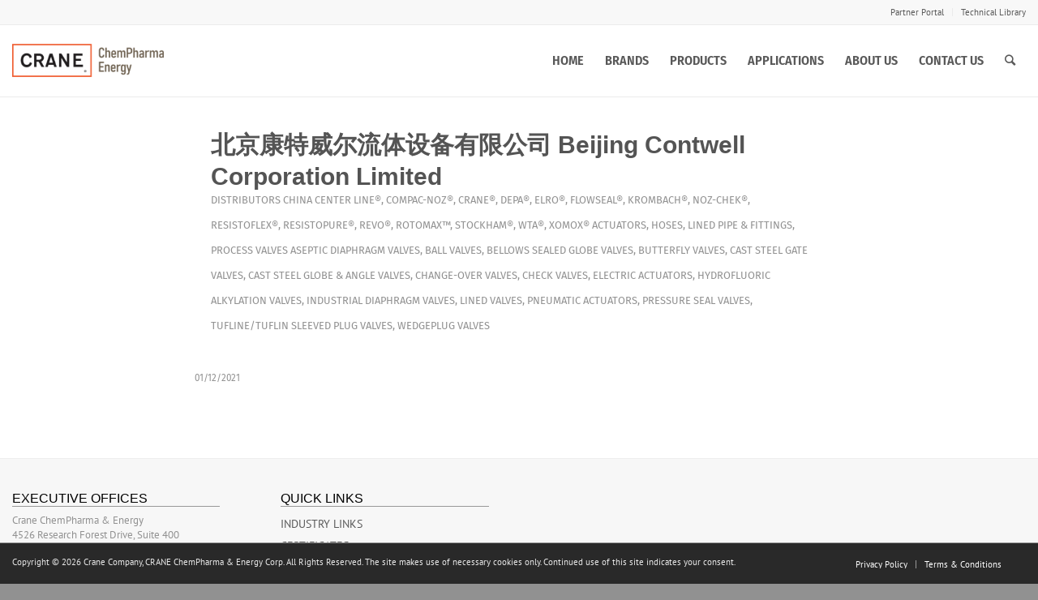

--- FILE ---
content_type: text/html; charset=UTF-8
request_url: https://cranecpe.com/contact/%E5%8C%97%E4%BA%AC%E5%BA%B7%E7%89%B9%E5%A8%81%E5%B0%94%E6%B5%81%E4%BD%93%E8%AE%BE%E5%A4%87%E6%9C%89%E9%99%90%E5%85%AC%E5%8F%B8-beijing-contwell-corporation-limited/
body_size: 34345
content:
<!DOCTYPE html>
<html lang="en-US" class="html_stretched responsive av-preloader-disabled av-default-lightbox  html_header_top html_logo_left html_main_nav_header html_menu_right html_slim html_header_sticky html_header_shrinking_disabled html_header_topbar_active html_mobile_menu_phone html_header_searchicon html_content_align_center html_header_unstick_top_disabled html_header_stretch_disabled html_elegant-blog html_modern-blog html_av-submenu-hidden html_av-submenu-display-click html_av-overlay-side html_av-overlay-side-classic html_av-submenu-clone html_entry_id_259759 av-cookies-no-cookie-consent av-no-preview html_text_menu_active ">
<head>
<meta charset="UTF-8" />


<!-- mobile setting -->
<meta name="viewport" content="width=device-width, initial-scale=1">

<!-- Scripts/CSS and wp_head hook -->
<meta name='robots' content='index, follow, max-image-preview:large, max-snippet:-1, max-video-preview:-1' />
<script id="cookieyes" type="text/javascript" src="https://cdn-cookieyes.com/client_data/84302ad6a77c61fa3771a73a/script.js"></script>
<!-- Google Tag Manager for WordPress by gtm4wp.com -->
<script data-cfasync="false" data-pagespeed-no-defer>
	var gtm4wp_datalayer_name = "dataLayer";
	var dataLayer = dataLayer || [];
</script>
<!-- End Google Tag Manager for WordPress by gtm4wp.com -->
	<!-- This site is optimized with the Yoast SEO Premium plugin v24.5 (Yoast SEO v24.5) - https://yoast.com/wordpress/plugins/seo/ -->
	<title>北京康特威尔流体设备有限公司    Beijing Contwell Corporation Limited - CRANE ChemPharma &amp; Energy</title>
	<link rel="canonical" href="https://cranecpe.com/contact/%e5%8c%97%e4%ba%ac%e5%ba%b7%e7%89%b9%e5%a8%81%e5%b0%94%e6%b5%81%e4%bd%93%e8%ae%be%e5%a4%87%e6%9c%89%e9%99%90%e5%85%ac%e5%8f%b8-beijing-contwell-corporation-limited/" />
	<meta property="og:locale" content="en_US" />
	<meta property="og:type" content="article" />
	<meta property="og:title" content="北京康特威尔流体设备有限公司    Beijing Contwell Corporation Limited" />
	<meta property="og:url" content="https://cranecpe.com/contact/%e5%8c%97%e4%ba%ac%e5%ba%b7%e7%89%b9%e5%a8%81%e5%b0%94%e6%b5%81%e4%bd%93%e8%ae%be%e5%a4%87%e6%9c%89%e9%99%90%e5%85%ac%e5%8f%b8-beijing-contwell-corporation-limited/" />
	<meta property="og:site_name" content="CRANE ChemPharma &amp; Energy" />
	<meta property="article:modified_time" content="2024-05-28T16:38:01+00:00" />
	<meta property="og:image" content="https://cranecpe.com/wp-content/uploads/Logo-Yoast2.png" />
	<meta property="og:image:width" content="1058" />
	<meta property="og:image:height" content="567" />
	<meta property="og:image:type" content="image/png" />
	<meta name="twitter:card" content="summary_large_image" />
	<script type="application/ld+json" class="yoast-schema-graph">{"@context":"https://schema.org","@graph":[{"@type":"WebPage","@id":"https://cranecpe.com/contact/%e5%8c%97%e4%ba%ac%e5%ba%b7%e7%89%b9%e5%a8%81%e5%b0%94%e6%b5%81%e4%bd%93%e8%ae%be%e5%a4%87%e6%9c%89%e9%99%90%e5%85%ac%e5%8f%b8-beijing-contwell-corporation-limited/","url":"https://cranecpe.com/contact/%e5%8c%97%e4%ba%ac%e5%ba%b7%e7%89%b9%e5%a8%81%e5%b0%94%e6%b5%81%e4%bd%93%e8%ae%be%e5%a4%87%e6%9c%89%e9%99%90%e5%85%ac%e5%8f%b8-beijing-contwell-corporation-limited/","name":"北京康特威尔流体设备有限公司 Beijing Contwell Corporation Limited - CRANE ChemPharma &amp; Energy","isPartOf":{"@id":"https://cranecpe.com/#website"},"datePublished":"2021-01-12T19:48:14+00:00","dateModified":"2024-05-28T16:38:01+00:00","breadcrumb":{"@id":"https://cranecpe.com/contact/%e5%8c%97%e4%ba%ac%e5%ba%b7%e7%89%b9%e5%a8%81%e5%b0%94%e6%b5%81%e4%bd%93%e8%ae%be%e5%a4%87%e6%9c%89%e9%99%90%e5%85%ac%e5%8f%b8-beijing-contwell-corporation-limited/#breadcrumb"},"inLanguage":"en-US","potentialAction":[{"@type":"ReadAction","target":["https://cranecpe.com/contact/%e5%8c%97%e4%ba%ac%e5%ba%b7%e7%89%b9%e5%a8%81%e5%b0%94%e6%b5%81%e4%bd%93%e8%ae%be%e5%a4%87%e6%9c%89%e9%99%90%e5%85%ac%e5%8f%b8-beijing-contwell-corporation-limited/"]}]},{"@type":"BreadcrumbList","@id":"https://cranecpe.com/contact/%e5%8c%97%e4%ba%ac%e5%ba%b7%e7%89%b9%e5%a8%81%e5%b0%94%e6%b5%81%e4%bd%93%e8%ae%be%e5%a4%87%e6%9c%89%e9%99%90%e5%85%ac%e5%8f%b8-beijing-contwell-corporation-limited/#breadcrumb","itemListElement":[{"@type":"ListItem","position":1,"name":"Home","item":"https://cranecpe.com/home/"},{"@type":"ListItem","position":2,"name":"Contact","item":"https://cranecpe.com/contact/"},{"@type":"ListItem","position":3,"name":"北京康特威尔流体设备有限公司 Beijing Contwell Corporation Limited"}]},{"@type":"WebSite","@id":"https://cranecpe.com/#website","url":"https://cranecpe.com/","name":"CRANE ChemPharma &amp; Energy","description":"ChemPharma &amp; Energy","publisher":{"@id":"https://cranecpe.com/#organization"},"potentialAction":[{"@type":"SearchAction","target":{"@type":"EntryPoint","urlTemplate":"https://cranecpe.com/?s={search_term_string}"},"query-input":{"@type":"PropertyValueSpecification","valueRequired":true,"valueName":"search_term_string"}}],"inLanguage":"en-US"},{"@type":"Organization","@id":"https://cranecpe.com/#organization","name":"Crane ChemPharma & Energy","alternateName":"Crane CPE","url":"https://cranecpe.com/","logo":{"@type":"ImageObject","inLanguage":"en-US","@id":"https://cranecpe.com/#/schema/logo/image/","url":"https://cranecpe.com/wp-content/uploads/Logo-Yoast-1.png","contentUrl":"https://cranecpe.com/wp-content/uploads/Logo-Yoast-1.png","width":696,"height":696,"caption":"Crane ChemPharma & Energy"},"image":{"@id":"https://cranecpe.com/#/schema/logo/image/"},"sameAs":["https://www.linkedin.com/company/crane-chempharma-energy","https://vimeo.com/user30117535"]}]}</script>
	<!-- / Yoast SEO Premium plugin. -->


<link rel='dns-prefetch' href='//l.getsitecontrol.com' />
<link rel='dns-prefetch' href='//www.googletagmanager.com' />
<link rel='dns-prefetch' href='//use.fontawesome.com' />
<link rel="alternate" type="application/rss+xml" title="CRANE ChemPharma &amp; Energy &raquo; Feed" href="https://cranecpe.com/feed/" />
<link rel="alternate" type="application/rss+xml" title="CRANE ChemPharma &amp; Energy &raquo; Comments Feed" href="https://cranecpe.com/comments/feed/" />
<script>
window._wpemojiSettings = {"baseUrl":"https:\/\/s.w.org\/images\/core\/emoji\/15.0.3\/72x72\/","ext":".png","svgUrl":"https:\/\/s.w.org\/images\/core\/emoji\/15.0.3\/svg\/","svgExt":".svg","source":{"concatemoji":"https:\/\/cranecpe.com\/wp-includes\/js\/wp-emoji-release.min.js?ver=6.5.7"}};
/*! This file is auto-generated */
!function(i,n){var o,s,e;function c(e){try{var t={supportTests:e,timestamp:(new Date).valueOf()};sessionStorage.setItem(o,JSON.stringify(t))}catch(e){}}function p(e,t,n){e.clearRect(0,0,e.canvas.width,e.canvas.height),e.fillText(t,0,0);var t=new Uint32Array(e.getImageData(0,0,e.canvas.width,e.canvas.height).data),r=(e.clearRect(0,0,e.canvas.width,e.canvas.height),e.fillText(n,0,0),new Uint32Array(e.getImageData(0,0,e.canvas.width,e.canvas.height).data));return t.every(function(e,t){return e===r[t]})}function u(e,t,n){switch(t){case"flag":return n(e,"\ud83c\udff3\ufe0f\u200d\u26a7\ufe0f","\ud83c\udff3\ufe0f\u200b\u26a7\ufe0f")?!1:!n(e,"\ud83c\uddfa\ud83c\uddf3","\ud83c\uddfa\u200b\ud83c\uddf3")&&!n(e,"\ud83c\udff4\udb40\udc67\udb40\udc62\udb40\udc65\udb40\udc6e\udb40\udc67\udb40\udc7f","\ud83c\udff4\u200b\udb40\udc67\u200b\udb40\udc62\u200b\udb40\udc65\u200b\udb40\udc6e\u200b\udb40\udc67\u200b\udb40\udc7f");case"emoji":return!n(e,"\ud83d\udc26\u200d\u2b1b","\ud83d\udc26\u200b\u2b1b")}return!1}function f(e,t,n){var r="undefined"!=typeof WorkerGlobalScope&&self instanceof WorkerGlobalScope?new OffscreenCanvas(300,150):i.createElement("canvas"),a=r.getContext("2d",{willReadFrequently:!0}),o=(a.textBaseline="top",a.font="600 32px Arial",{});return e.forEach(function(e){o[e]=t(a,e,n)}),o}function t(e){var t=i.createElement("script");t.src=e,t.defer=!0,i.head.appendChild(t)}"undefined"!=typeof Promise&&(o="wpEmojiSettingsSupports",s=["flag","emoji"],n.supports={everything:!0,everythingExceptFlag:!0},e=new Promise(function(e){i.addEventListener("DOMContentLoaded",e,{once:!0})}),new Promise(function(t){var n=function(){try{var e=JSON.parse(sessionStorage.getItem(o));if("object"==typeof e&&"number"==typeof e.timestamp&&(new Date).valueOf()<e.timestamp+604800&&"object"==typeof e.supportTests)return e.supportTests}catch(e){}return null}();if(!n){if("undefined"!=typeof Worker&&"undefined"!=typeof OffscreenCanvas&&"undefined"!=typeof URL&&URL.createObjectURL&&"undefined"!=typeof Blob)try{var e="postMessage("+f.toString()+"("+[JSON.stringify(s),u.toString(),p.toString()].join(",")+"));",r=new Blob([e],{type:"text/javascript"}),a=new Worker(URL.createObjectURL(r),{name:"wpTestEmojiSupports"});return void(a.onmessage=function(e){c(n=e.data),a.terminate(),t(n)})}catch(e){}c(n=f(s,u,p))}t(n)}).then(function(e){for(var t in e)n.supports[t]=e[t],n.supports.everything=n.supports.everything&&n.supports[t],"flag"!==t&&(n.supports.everythingExceptFlag=n.supports.everythingExceptFlag&&n.supports[t]);n.supports.everythingExceptFlag=n.supports.everythingExceptFlag&&!n.supports.flag,n.DOMReady=!1,n.readyCallback=function(){n.DOMReady=!0}}).then(function(){return e}).then(function(){var e;n.supports.everything||(n.readyCallback(),(e=n.source||{}).concatemoji?t(e.concatemoji):e.wpemoji&&e.twemoji&&(t(e.twemoji),t(e.wpemoji)))}))}((window,document),window._wpemojiSettings);
</script>

<link rel='stylesheet' id='avia-grid-css' href='https://cranecpe.com/wp-content/themes/enfold/css/grid.css?ver=4.6.3.1' media='all' />
<link rel='stylesheet' id='avia-base-css' href='https://cranecpe.com/wp-content/themes/enfold/css/base.css?ver=4.6.3.1' media='all' />
<link rel='stylesheet' id='avia-layout-css' href='https://cranecpe.com/wp-content/themes/enfold/css/layout.css?ver=4.6.3.1' media='all' />
<link rel='stylesheet' id='avia-module-blog-css' href='https://cranecpe.com/wp-content/themes/enfold/config-templatebuilder/avia-shortcodes/blog/blog.css?ver=6.5.7' media='all' />
<link rel='stylesheet' id='avia-module-postslider-css' href='https://cranecpe.com/wp-content/themes/enfold/config-templatebuilder/avia-shortcodes/postslider/postslider.css?ver=6.5.7' media='all' />
<link rel='stylesheet' id='avia-module-button-css' href='https://cranecpe.com/wp-content/themes/enfold/config-templatebuilder/avia-shortcodes/buttons/buttons.css?ver=6.5.7' media='all' />
<link rel='stylesheet' id='avia-module-buttonrow-css' href='https://cranecpe.com/wp-content/themes/enfold/config-templatebuilder/avia-shortcodes/buttonrow/buttonrow.css?ver=6.5.7' media='all' />
<link rel='stylesheet' id='avia-module-button-fullwidth-css' href='https://cranecpe.com/wp-content/themes/enfold/config-templatebuilder/avia-shortcodes/buttons_fullwidth/buttons_fullwidth.css?ver=6.5.7' media='all' />
<link rel='stylesheet' id='avia-module-catalogue-css' href='https://cranecpe.com/wp-content/themes/enfold/config-templatebuilder/avia-shortcodes/catalogue/catalogue.css?ver=6.5.7' media='all' />
<link rel='stylesheet' id='avia-module-comments-css' href='https://cranecpe.com/wp-content/themes/enfold/config-templatebuilder/avia-shortcodes/comments/comments.css?ver=6.5.7' media='all' />
<link rel='stylesheet' id='avia-module-contact-css' href='https://cranecpe.com/wp-content/themes/enfold/config-templatebuilder/avia-shortcodes/contact/contact.css?ver=6.5.7' media='all' />
<link rel='stylesheet' id='avia-module-slideshow-css' href='https://cranecpe.com/wp-content/themes/enfold/config-templatebuilder/avia-shortcodes/slideshow/slideshow.css?ver=6.5.7' media='all' />
<link rel='stylesheet' id='avia-module-slideshow-contentpartner-css' href='https://cranecpe.com/wp-content/themes/enfold/config-templatebuilder/avia-shortcodes/contentslider/contentslider.css?ver=6.5.7' media='all' />
<link rel='stylesheet' id='avia-module-gallery-css' href='https://cranecpe.com/wp-content/themes/enfold/config-templatebuilder/avia-shortcodes/gallery/gallery.css?ver=6.5.7' media='all' />
<link rel='stylesheet' id='avia-module-gridrow-css' href='https://cranecpe.com/wp-content/themes/enfold/config-templatebuilder/avia-shortcodes/grid_row/grid_row.css?ver=6.5.7' media='all' />
<link rel='stylesheet' id='avia-module-heading-css' href='https://cranecpe.com/wp-content/themes/enfold/config-templatebuilder/avia-shortcodes/heading/heading.css?ver=6.5.7' media='all' />
<link rel='stylesheet' id='avia-module-hr-css' href='https://cranecpe.com/wp-content/themes/enfold/config-templatebuilder/avia-shortcodes/hr/hr.css?ver=6.5.7' media='all' />
<link rel='stylesheet' id='avia-module-icon-css' href='https://cranecpe.com/wp-content/themes/enfold/config-templatebuilder/avia-shortcodes/icon/icon.css?ver=6.5.7' media='all' />
<link rel='stylesheet' id='avia-module-iconbox-css' href='https://cranecpe.com/wp-content/themes/enfold/config-templatebuilder/avia-shortcodes/iconbox/iconbox.css?ver=6.5.7' media='all' />
<link rel='stylesheet' id='avia-module-icongrid-css' href='https://cranecpe.com/wp-content/themes/enfold/config-templatebuilder/avia-shortcodes/icongrid/icongrid.css?ver=6.5.7' media='all' />
<link rel='stylesheet' id='avia-module-iconlist-css' href='https://cranecpe.com/wp-content/themes/enfold/config-templatebuilder/avia-shortcodes/iconlist/iconlist.css?ver=6.5.7' media='all' />
<link rel='stylesheet' id='avia-module-image-css' href='https://cranecpe.com/wp-content/themes/enfold/config-templatebuilder/avia-shortcodes/image/image.css?ver=6.5.7' media='all' />
<link rel='stylesheet' id='avia-module-hotspot-css' href='https://cranecpe.com/wp-content/themes/enfold/config-templatebuilder/avia-shortcodes/image_hotspots/image_hotspots.css?ver=6.5.7' media='all' />
<link rel='stylesheet' id='avia-module-magazine-css' href='https://cranecpe.com/wp-content/themes/enfold/config-templatebuilder/avia-shortcodes/magazine/magazine.css?ver=6.5.7' media='all' />
<link rel='stylesheet' id='avia-module-masonry-css' href='https://cranecpe.com/wp-content/themes/enfold/config-templatebuilder/avia-shortcodes/masonry_entries/masonry_entries.css?ver=6.5.7' media='all' />
<link rel='stylesheet' id='avia-siteloader-css' href='https://cranecpe.com/wp-content/themes/enfold/css/avia-snippet-site-preloader.css?ver=6.5.7' media='all' />
<link rel='stylesheet' id='avia-module-slideshow-fullsize-css' href='https://cranecpe.com/wp-content/themes/enfold/config-templatebuilder/avia-shortcodes/slideshow_fullsize/slideshow_fullsize.css?ver=6.5.7' media='all' />
<link rel='stylesheet' id='avia-module-slideshow-fullscreen-css' href='https://cranecpe.com/wp-content/themes/enfold/config-templatebuilder/avia-shortcodes/slideshow_fullscreen/slideshow_fullscreen.css?ver=6.5.7' media='all' />
<link rel='stylesheet' id='avia-module-slideshow-ls-css' href='https://cranecpe.com/wp-content/themes/enfold/config-templatebuilder/avia-shortcodes/slideshow_layerslider/slideshow_layerslider.css?ver=6.5.7' media='all' />
<link rel='stylesheet' id='avia-module-social-css' href='https://cranecpe.com/wp-content/themes/enfold/config-templatebuilder/avia-shortcodes/social_share/social_share.css?ver=6.5.7' media='all' />
<link rel='stylesheet' id='avia-module-tabsection-css' href='https://cranecpe.com/wp-content/themes/enfold/config-templatebuilder/avia-shortcodes/tab_section/tab_section.css?ver=6.5.7' media='all' />
<link rel='stylesheet' id='avia-module-table-css' href='https://cranecpe.com/wp-content/themes/enfold/config-templatebuilder/avia-shortcodes/table/table.css?ver=6.5.7' media='all' />
<link rel='stylesheet' id='avia-module-tabs-css' href='https://cranecpe.com/wp-content/themes/enfold/config-templatebuilder/avia-shortcodes/tabs/tabs.css?ver=6.5.7' media='all' />
<link rel='stylesheet' id='avia-module-testimonials-css' href='https://cranecpe.com/wp-content/themes/enfold/config-templatebuilder/avia-shortcodes/testimonials/testimonials.css?ver=6.5.7' media='all' />
<link rel='stylesheet' id='avia-module-toggles-css' href='https://cranecpe.com/wp-content/themes/enfold/config-templatebuilder/avia-shortcodes/toggles/toggles.css?ver=6.5.7' media='all' />
<link rel='stylesheet' id='avia-module-video-css' href='https://cranecpe.com/wp-content/themes/enfold/config-templatebuilder/avia-shortcodes/video/video.css?ver=6.5.7' media='all' />
<style id='wp-emoji-styles-inline-css'>

	img.wp-smiley, img.emoji {
		display: inline !important;
		border: none !important;
		box-shadow: none !important;
		height: 1em !important;
		width: 1em !important;
		margin: 0 0.07em !important;
		vertical-align: -0.1em !important;
		background: none !important;
		padding: 0 !important;
	}
</style>
<link rel='stylesheet' id='wp-block-library-css' href='https://cranecpe.com/wp-includes/css/dist/block-library/style.min.css?ver=6.5.7' media='all' />
<style id='font-awesome-svg-styles-default-inline-css'>
.svg-inline--fa {
  display: inline-block;
  height: 1em;
  overflow: visible;
  vertical-align: -.125em;
}
</style>
<link rel='stylesheet' id='font-awesome-svg-styles-css' href='https://cranecpe.com/wp-content/uploads/font-awesome/v5.14.0/css/svg-with-js.css' media='all' />
<style id='font-awesome-svg-styles-inline-css'>
   .wp-block-font-awesome-icon svg::before,
   .wp-rich-text-font-awesome-icon svg::before {content: unset;}
</style>
<style id='classic-theme-styles-inline-css'>
/*! This file is auto-generated */
.wp-block-button__link{color:#fff;background-color:#32373c;border-radius:9999px;box-shadow:none;text-decoration:none;padding:calc(.667em + 2px) calc(1.333em + 2px);font-size:1.125em}.wp-block-file__button{background:#32373c;color:#fff;text-decoration:none}
</style>
<style id='global-styles-inline-css'>
body{--wp--preset--color--black: #000000;--wp--preset--color--cyan-bluish-gray: #abb8c3;--wp--preset--color--white: #ffffff;--wp--preset--color--pale-pink: #f78da7;--wp--preset--color--vivid-red: #cf2e2e;--wp--preset--color--luminous-vivid-orange: #ff6900;--wp--preset--color--luminous-vivid-amber: #fcb900;--wp--preset--color--light-green-cyan: #7bdcb5;--wp--preset--color--vivid-green-cyan: #00d084;--wp--preset--color--pale-cyan-blue: #8ed1fc;--wp--preset--color--vivid-cyan-blue: #0693e3;--wp--preset--color--vivid-purple: #9b51e0;--wp--preset--gradient--vivid-cyan-blue-to-vivid-purple: linear-gradient(135deg,rgba(6,147,227,1) 0%,rgb(155,81,224) 100%);--wp--preset--gradient--light-green-cyan-to-vivid-green-cyan: linear-gradient(135deg,rgb(122,220,180) 0%,rgb(0,208,130) 100%);--wp--preset--gradient--luminous-vivid-amber-to-luminous-vivid-orange: linear-gradient(135deg,rgba(252,185,0,1) 0%,rgba(255,105,0,1) 100%);--wp--preset--gradient--luminous-vivid-orange-to-vivid-red: linear-gradient(135deg,rgba(255,105,0,1) 0%,rgb(207,46,46) 100%);--wp--preset--gradient--very-light-gray-to-cyan-bluish-gray: linear-gradient(135deg,rgb(238,238,238) 0%,rgb(169,184,195) 100%);--wp--preset--gradient--cool-to-warm-spectrum: linear-gradient(135deg,rgb(74,234,220) 0%,rgb(151,120,209) 20%,rgb(207,42,186) 40%,rgb(238,44,130) 60%,rgb(251,105,98) 80%,rgb(254,248,76) 100%);--wp--preset--gradient--blush-light-purple: linear-gradient(135deg,rgb(255,206,236) 0%,rgb(152,150,240) 100%);--wp--preset--gradient--blush-bordeaux: linear-gradient(135deg,rgb(254,205,165) 0%,rgb(254,45,45) 50%,rgb(107,0,62) 100%);--wp--preset--gradient--luminous-dusk: linear-gradient(135deg,rgb(255,203,112) 0%,rgb(199,81,192) 50%,rgb(65,88,208) 100%);--wp--preset--gradient--pale-ocean: linear-gradient(135deg,rgb(255,245,203) 0%,rgb(182,227,212) 50%,rgb(51,167,181) 100%);--wp--preset--gradient--electric-grass: linear-gradient(135deg,rgb(202,248,128) 0%,rgb(113,206,126) 100%);--wp--preset--gradient--midnight: linear-gradient(135deg,rgb(2,3,129) 0%,rgb(40,116,252) 100%);--wp--preset--font-size--small: 13px;--wp--preset--font-size--medium: 20px;--wp--preset--font-size--large: 36px;--wp--preset--font-size--x-large: 42px;--wp--preset--spacing--20: 0.44rem;--wp--preset--spacing--30: 0.67rem;--wp--preset--spacing--40: 1rem;--wp--preset--spacing--50: 1.5rem;--wp--preset--spacing--60: 2.25rem;--wp--preset--spacing--70: 3.38rem;--wp--preset--spacing--80: 5.06rem;--wp--preset--shadow--natural: 6px 6px 9px rgba(0, 0, 0, 0.2);--wp--preset--shadow--deep: 12px 12px 50px rgba(0, 0, 0, 0.4);--wp--preset--shadow--sharp: 6px 6px 0px rgba(0, 0, 0, 0.2);--wp--preset--shadow--outlined: 6px 6px 0px -3px rgba(255, 255, 255, 1), 6px 6px rgba(0, 0, 0, 1);--wp--preset--shadow--crisp: 6px 6px 0px rgba(0, 0, 0, 1);}:where(.is-layout-flex){gap: 0.5em;}:where(.is-layout-grid){gap: 0.5em;}body .is-layout-flex{display: flex;}body .is-layout-flex{flex-wrap: wrap;align-items: center;}body .is-layout-flex > *{margin: 0;}body .is-layout-grid{display: grid;}body .is-layout-grid > *{margin: 0;}:where(.wp-block-columns.is-layout-flex){gap: 2em;}:where(.wp-block-columns.is-layout-grid){gap: 2em;}:where(.wp-block-post-template.is-layout-flex){gap: 1.25em;}:where(.wp-block-post-template.is-layout-grid){gap: 1.25em;}.has-black-color{color: var(--wp--preset--color--black) !important;}.has-cyan-bluish-gray-color{color: var(--wp--preset--color--cyan-bluish-gray) !important;}.has-white-color{color: var(--wp--preset--color--white) !important;}.has-pale-pink-color{color: var(--wp--preset--color--pale-pink) !important;}.has-vivid-red-color{color: var(--wp--preset--color--vivid-red) !important;}.has-luminous-vivid-orange-color{color: var(--wp--preset--color--luminous-vivid-orange) !important;}.has-luminous-vivid-amber-color{color: var(--wp--preset--color--luminous-vivid-amber) !important;}.has-light-green-cyan-color{color: var(--wp--preset--color--light-green-cyan) !important;}.has-vivid-green-cyan-color{color: var(--wp--preset--color--vivid-green-cyan) !important;}.has-pale-cyan-blue-color{color: var(--wp--preset--color--pale-cyan-blue) !important;}.has-vivid-cyan-blue-color{color: var(--wp--preset--color--vivid-cyan-blue) !important;}.has-vivid-purple-color{color: var(--wp--preset--color--vivid-purple) !important;}.has-black-background-color{background-color: var(--wp--preset--color--black) !important;}.has-cyan-bluish-gray-background-color{background-color: var(--wp--preset--color--cyan-bluish-gray) !important;}.has-white-background-color{background-color: var(--wp--preset--color--white) !important;}.has-pale-pink-background-color{background-color: var(--wp--preset--color--pale-pink) !important;}.has-vivid-red-background-color{background-color: var(--wp--preset--color--vivid-red) !important;}.has-luminous-vivid-orange-background-color{background-color: var(--wp--preset--color--luminous-vivid-orange) !important;}.has-luminous-vivid-amber-background-color{background-color: var(--wp--preset--color--luminous-vivid-amber) !important;}.has-light-green-cyan-background-color{background-color: var(--wp--preset--color--light-green-cyan) !important;}.has-vivid-green-cyan-background-color{background-color: var(--wp--preset--color--vivid-green-cyan) !important;}.has-pale-cyan-blue-background-color{background-color: var(--wp--preset--color--pale-cyan-blue) !important;}.has-vivid-cyan-blue-background-color{background-color: var(--wp--preset--color--vivid-cyan-blue) !important;}.has-vivid-purple-background-color{background-color: var(--wp--preset--color--vivid-purple) !important;}.has-black-border-color{border-color: var(--wp--preset--color--black) !important;}.has-cyan-bluish-gray-border-color{border-color: var(--wp--preset--color--cyan-bluish-gray) !important;}.has-white-border-color{border-color: var(--wp--preset--color--white) !important;}.has-pale-pink-border-color{border-color: var(--wp--preset--color--pale-pink) !important;}.has-vivid-red-border-color{border-color: var(--wp--preset--color--vivid-red) !important;}.has-luminous-vivid-orange-border-color{border-color: var(--wp--preset--color--luminous-vivid-orange) !important;}.has-luminous-vivid-amber-border-color{border-color: var(--wp--preset--color--luminous-vivid-amber) !important;}.has-light-green-cyan-border-color{border-color: var(--wp--preset--color--light-green-cyan) !important;}.has-vivid-green-cyan-border-color{border-color: var(--wp--preset--color--vivid-green-cyan) !important;}.has-pale-cyan-blue-border-color{border-color: var(--wp--preset--color--pale-cyan-blue) !important;}.has-vivid-cyan-blue-border-color{border-color: var(--wp--preset--color--vivid-cyan-blue) !important;}.has-vivid-purple-border-color{border-color: var(--wp--preset--color--vivid-purple) !important;}.has-vivid-cyan-blue-to-vivid-purple-gradient-background{background: var(--wp--preset--gradient--vivid-cyan-blue-to-vivid-purple) !important;}.has-light-green-cyan-to-vivid-green-cyan-gradient-background{background: var(--wp--preset--gradient--light-green-cyan-to-vivid-green-cyan) !important;}.has-luminous-vivid-amber-to-luminous-vivid-orange-gradient-background{background: var(--wp--preset--gradient--luminous-vivid-amber-to-luminous-vivid-orange) !important;}.has-luminous-vivid-orange-to-vivid-red-gradient-background{background: var(--wp--preset--gradient--luminous-vivid-orange-to-vivid-red) !important;}.has-very-light-gray-to-cyan-bluish-gray-gradient-background{background: var(--wp--preset--gradient--very-light-gray-to-cyan-bluish-gray) !important;}.has-cool-to-warm-spectrum-gradient-background{background: var(--wp--preset--gradient--cool-to-warm-spectrum) !important;}.has-blush-light-purple-gradient-background{background: var(--wp--preset--gradient--blush-light-purple) !important;}.has-blush-bordeaux-gradient-background{background: var(--wp--preset--gradient--blush-bordeaux) !important;}.has-luminous-dusk-gradient-background{background: var(--wp--preset--gradient--luminous-dusk) !important;}.has-pale-ocean-gradient-background{background: var(--wp--preset--gradient--pale-ocean) !important;}.has-electric-grass-gradient-background{background: var(--wp--preset--gradient--electric-grass) !important;}.has-midnight-gradient-background{background: var(--wp--preset--gradient--midnight) !important;}.has-small-font-size{font-size: var(--wp--preset--font-size--small) !important;}.has-medium-font-size{font-size: var(--wp--preset--font-size--medium) !important;}.has-large-font-size{font-size: var(--wp--preset--font-size--large) !important;}.has-x-large-font-size{font-size: var(--wp--preset--font-size--x-large) !important;}
.wp-block-navigation a:where(:not(.wp-element-button)){color: inherit;}
:where(.wp-block-post-template.is-layout-flex){gap: 1.25em;}:where(.wp-block-post-template.is-layout-grid){gap: 1.25em;}
:where(.wp-block-columns.is-layout-flex){gap: 2em;}:where(.wp-block-columns.is-layout-grid){gap: 2em;}
.wp-block-pullquote{font-size: 1.5em;line-height: 1.6;}
</style>
<link rel='stylesheet' id='parent-style-css' href='https://cranecpe.com/wp-content/themes/enfold/style.css?ver=6.5.7' media='all' />
<link rel='stylesheet' id='bootstrap4min-css-css' href='https://cranecpe.com/wp-content/themes/enfold-child/css/bootstrap.min.css?ver=4.0.0' media='all' />
<link rel='stylesheet' id='crane-docs-css-css' href='https://cranecpe.com/wp-content/plugins/crane-document-library/css/crane-docs-styles.css?ver=6.5.7' media='all' />
<link rel='stylesheet' id='wpml-legacy-dropdown-0-css' href='https://cranecpe.com/wp-content/plugins/sitepress-multilingual-cms/templates/language-switchers/legacy-dropdown/style.min.css?ver=1' media='all' />
<style id='wpml-legacy-dropdown-0-inline-css'>
.wpml-ls-statics-shortcode_actions, .wpml-ls-statics-shortcode_actions .wpml-ls-sub-menu, .wpml-ls-statics-shortcode_actions a {border-color:#EEEEEE;}.wpml-ls-statics-shortcode_actions a, .wpml-ls-statics-shortcode_actions .wpml-ls-sub-menu a, .wpml-ls-statics-shortcode_actions .wpml-ls-sub-menu a:link, .wpml-ls-statics-shortcode_actions li:not(.wpml-ls-current-language) .wpml-ls-link, .wpml-ls-statics-shortcode_actions li:not(.wpml-ls-current-language) .wpml-ls-link:link {color:#444444;background-color:#ffffff;}.wpml-ls-statics-shortcode_actions .wpml-ls-sub-menu a:hover,.wpml-ls-statics-shortcode_actions .wpml-ls-sub-menu a:focus, .wpml-ls-statics-shortcode_actions .wpml-ls-sub-menu a:link:hover, .wpml-ls-statics-shortcode_actions .wpml-ls-sub-menu a:link:focus {color:#000000;background-color:#eeeeee;}.wpml-ls-statics-shortcode_actions .wpml-ls-current-language > a {color:#444444;background-color:#ffffff;}.wpml-ls-statics-shortcode_actions .wpml-ls-current-language:hover>a, .wpml-ls-statics-shortcode_actions .wpml-ls-current-language>a:focus {color:#000000;background-color:#eeeeee;}
</style>
<link rel='stylesheet' id='wpml-menu-item-0-css' href='https://cranecpe.com/wp-content/plugins/sitepress-multilingual-cms/templates/language-switchers/menu-item/style.min.css?ver=1' media='all' />
<style id='wpml-menu-item-0-inline-css'>
.wpml-ls-slot-180.wpml-ls-current-language, .wpml-ls-slot-180.wpml-ls-current-language a, .wpml-ls-slot-180.wpml-ls-current-language a:visited{color:#dd0000;}.wpml-ls-slot-180.wpml-ls-current-language:hover, .wpml-ls-slot-180.wpml-ls-current-language:hover a, .wpml-ls-slot-180.wpml-ls-current-language a:hover{color:#dd0000;}
#lang_sel img, #lang_sel_list img, #lang_sel_footer img { display: inline; }
</style>
<link rel='stylesheet' id='child-style-css' href='https://cranecpe.com/wp-content/themes/enfold-child/css/crane-custom.css?ver=6.5.7' media='all' />
<link rel='stylesheet' id='child-design-style-css' href='https://cranecpe.com/wp-content/themes/enfold-child/css/crane-design.css?ver=6.5.7' media='all' />
<link rel='stylesheet' id='font-awesome-css' href='https://cranecpe.com/wp-content/themes/enfold-child/css/fontawesome-all.min.css?ver=6.5.7' media='all' />
<style id='crane_pt_sans-inline-css'>
@font-face{font-family:'PT Sans';src:url('https://cranecpe.com/wp-content/uploads/PTSans-Regular.eot');src:url('https://cranecpe.com/wp-content/uploads/PTSans-Regular.eot?#iefix') format('embedded-opentype'),url('https://cranecpe.com/wp-content/uploads/PTSans-Regular.woff2') format('woff2'),url('https://cranecpe.com/wp-content/uploads/PTSans-Regular.woff') format('woff'),url('https://cranecpe.com/wp-content/uploads/PTSans-Regular.ttf') format('truetype'),url('https://cranecpe.com/wp-content/uploads/PTSans-Regular.svg#PTSans-Regular') format('svg');font-weight:400;font-style:normal;font-display:auto}
</style>
<link rel='stylesheet' id='avia-wpml-css' href='https://cranecpe.com/wp-content/themes/enfold/config-wpml/wpml-mod.css?ver=4.6.3.1' media='all' />
<link rel='stylesheet' id='avia-scs-css' href='https://cranecpe.com/wp-content/themes/enfold/css/shortcodes.css?ver=4.6.3.1' media='all' />
<link rel='stylesheet' id='avia-popup-css-css' href='https://cranecpe.com/wp-content/themes/enfold/js/aviapopup/magnific-popup.css?ver=4.6.3.1' media='screen' />
<link rel='stylesheet' id='avia-lightbox-css' href='https://cranecpe.com/wp-content/themes/enfold/css/avia-snippet-lightbox.css?ver=4.6.3.1' media='screen' />
<link rel='stylesheet' id='avia-widget-css-css' href='https://cranecpe.com/wp-content/themes/enfold/css/avia-snippet-widget.css?ver=4.6.3.1' media='screen' />
<link rel='stylesheet' id='avia-custom-css' href='https://cranecpe.com/wp-content/themes/enfold/css/custom.css?ver=4.6.3.1' media='all' />
<link rel='stylesheet' id='avia-style-css' href='https://cranecpe.com/wp-content/themes/enfold-child/style.css?ver=4.6.3.1' media='all' />
<link rel='stylesheet' id='font-awesome-official-css' href='https://use.fontawesome.com/releases/v5.14.0/css/all.css' media='all' integrity="sha384-HzLeBuhoNPvSl5KYnjx0BT+WB0QEEqLprO+NBkkk5gbc67FTaL7XIGa2w1L0Xbgc" crossorigin="anonymous" />
<link rel='stylesheet' id='font-awesome-official-v4shim-css' href='https://use.fontawesome.com/releases/v5.14.0/css/v4-shims.css' media='all' integrity="sha384-9aKO2QU3KETrRCCXFbhLK16iRd15nC+OYEmpVb54jY8/CEXz/GVRsnM73wcbYw+m" crossorigin="anonymous" />
<style id='font-awesome-official-v4shim-inline-css'>
@font-face {
font-family: "FontAwesome";
font-display: block;
src: url("https://use.fontawesome.com/releases/v5.14.0/webfonts/fa-brands-400.eot"),
		url("https://use.fontawesome.com/releases/v5.14.0/webfonts/fa-brands-400.eot?#iefix") format("embedded-opentype"),
		url("https://use.fontawesome.com/releases/v5.14.0/webfonts/fa-brands-400.woff2") format("woff2"),
		url("https://use.fontawesome.com/releases/v5.14.0/webfonts/fa-brands-400.woff") format("woff"),
		url("https://use.fontawesome.com/releases/v5.14.0/webfonts/fa-brands-400.ttf") format("truetype"),
		url("https://use.fontawesome.com/releases/v5.14.0/webfonts/fa-brands-400.svg#fontawesome") format("svg");
}

@font-face {
font-family: "FontAwesome";
font-display: block;
src: url("https://use.fontawesome.com/releases/v5.14.0/webfonts/fa-solid-900.eot"),
		url("https://use.fontawesome.com/releases/v5.14.0/webfonts/fa-solid-900.eot?#iefix") format("embedded-opentype"),
		url("https://use.fontawesome.com/releases/v5.14.0/webfonts/fa-solid-900.woff2") format("woff2"),
		url("https://use.fontawesome.com/releases/v5.14.0/webfonts/fa-solid-900.woff") format("woff"),
		url("https://use.fontawesome.com/releases/v5.14.0/webfonts/fa-solid-900.ttf") format("truetype"),
		url("https://use.fontawesome.com/releases/v5.14.0/webfonts/fa-solid-900.svg#fontawesome") format("svg");
}

@font-face {
font-family: "FontAwesome";
font-display: block;
src: url("https://use.fontawesome.com/releases/v5.14.0/webfonts/fa-regular-400.eot"),
		url("https://use.fontawesome.com/releases/v5.14.0/webfonts/fa-regular-400.eot?#iefix") format("embedded-opentype"),
		url("https://use.fontawesome.com/releases/v5.14.0/webfonts/fa-regular-400.woff2") format("woff2"),
		url("https://use.fontawesome.com/releases/v5.14.0/webfonts/fa-regular-400.woff") format("woff"),
		url("https://use.fontawesome.com/releases/v5.14.0/webfonts/fa-regular-400.ttf") format("truetype"),
		url("https://use.fontawesome.com/releases/v5.14.0/webfonts/fa-regular-400.svg#fontawesome") format("svg");
unicode-range: U+F004-F005,U+F007,U+F017,U+F022,U+F024,U+F02E,U+F03E,U+F044,U+F057-F059,U+F06E,U+F070,U+F075,U+F07B-F07C,U+F080,U+F086,U+F089,U+F094,U+F09D,U+F0A0,U+F0A4-F0A7,U+F0C5,U+F0C7-F0C8,U+F0E0,U+F0EB,U+F0F3,U+F0F8,U+F0FE,U+F111,U+F118-F11A,U+F11C,U+F133,U+F144,U+F146,U+F14A,U+F14D-F14E,U+F150-F152,U+F15B-F15C,U+F164-F165,U+F185-F186,U+F191-F192,U+F1AD,U+F1C1-F1C9,U+F1CD,U+F1D8,U+F1E3,U+F1EA,U+F1F6,U+F1F9,U+F20A,U+F247-F249,U+F24D,U+F254-F25B,U+F25D,U+F267,U+F271-F274,U+F279,U+F28B,U+F28D,U+F2B5-F2B6,U+F2B9,U+F2BB,U+F2BD,U+F2C1-F2C2,U+F2D0,U+F2D2,U+F2DC,U+F2ED,U+F328,U+F358-F35B,U+F3A5,U+F3D1,U+F410,U+F4AD;
}
</style>
<script src="https://cranecpe.com/wp-content/themes/enfold-child/js/jquery-3.4.1.min.js?ver=3.4.1" id="jquery-js"></script>
<script src="https://cranecpe.com/wp-content/plugins/sitepress-multilingual-cms/templates/language-switchers/legacy-dropdown/script.min.js?ver=1" id="wpml-legacy-dropdown-0-js"></script>
<script src="https://cranecpe.com/wp-content/themes/enfold-child/js/bootstrap.bundle.min.js?ver=4.0.0" id="bootstrap4min-js-js"></script>
<script src="https://cranecpe.com/wp-content/themes/enfold-child/js/crane-functions.js" id="crane-functions-js-js"></script>

<!-- Google tag (gtag.js) snippet added by Site Kit -->
<!-- Google Analytics snippet added by Site Kit -->
<script src="https://www.googletagmanager.com/gtag/js?id=GT-NMJZD6T" id="google_gtagjs-js" async></script>
<script id="google_gtagjs-js-after">
window.dataLayer = window.dataLayer || [];function gtag(){dataLayer.push(arguments);}
gtag("set","linker",{"domains":["cranecpe.com"]});
gtag("js", new Date());
gtag("set", "developer_id.dZTNiMT", true);
gtag("config", "GT-NMJZD6T");
</script>
<script src="https://cranecpe.com/wp-content/uploads/dynamic_avia/avia-head-scripts-4dd8dcf4daf999a5c437eb24d20a6ea0.js" id="avia-head-scripts-js"></script>
<link rel="https://api.w.org/" href="https://cranecpe.com/wp-json/" /><link rel="EditURI" type="application/rsd+xml" title="RSD" href="https://cranecpe.com/xmlrpc.php?rsd" />
<meta name="generator" content="WordPress 6.5.7" />
<link rel='shortlink' href='https://cranecpe.com/?p=259759' />
<link rel="alternate" type="application/json+oembed" href="https://cranecpe.com/wp-json/oembed/1.0/embed?url=https%3A%2F%2Fcranecpe.com%2Fcontact%2F%25e5%258c%2597%25e4%25ba%25ac%25e5%25ba%25b7%25e7%2589%25b9%25e5%25a8%2581%25e5%25b0%2594%25e6%25b5%2581%25e4%25bd%2593%25e8%25ae%25be%25e5%25a4%2587%25e6%259c%2589%25e9%2599%2590%25e5%2585%25ac%25e5%258f%25b8-beijing-contwell-corporation-limited%2F" />
<link rel="alternate" type="text/xml+oembed" href="https://cranecpe.com/wp-json/oembed/1.0/embed?url=https%3A%2F%2Fcranecpe.com%2Fcontact%2F%25e5%258c%2597%25e4%25ba%25ac%25e5%25ba%25b7%25e7%2589%25b9%25e5%25a8%2581%25e5%25b0%2594%25e6%25b5%2581%25e4%25bd%2593%25e8%25ae%25be%25e5%25a4%2587%25e6%259c%2589%25e9%2599%2590%25e5%2585%25ac%25e5%258f%25b8-beijing-contwell-corporation-limited%2F&#038;format=xml" />
<meta name="generator" content="WPML ver:4.8.6 stt:59,1,3;" />
      <script>
          var docs_i18n = {};
          docs_i18n.confirm_filter_reset = 'Please confirm Documents Filter reset';
      </script>
    <meta name="generator" content="Site Kit by Google 1.170.0" />
<!-- Google Tag Manager for WordPress by gtm4wp.com -->
<!-- GTM Container placement set to automatic -->
<script data-cfasync="false" data-pagespeed-no-defer>
	var dataLayer_content = {"pageTitle":"北京康特威尔流体设备有限公司    Beijing Contwell Corporation Limited - CRANE ChemPharma &amp; Energy","pagePostType":"contact","pagePostType2":"single-contact","pagePostAuthor":"CraneCPE"};
	dataLayer.push( dataLayer_content );
</script>
<script data-cfasync="false" data-pagespeed-no-defer>
(function(w,d,s,l,i){w[l]=w[l]||[];w[l].push({'gtm.start':
new Date().getTime(),event:'gtm.js'});var f=d.getElementsByTagName(s)[0],
j=d.createElement(s),dl=l!='dataLayer'?'&l='+l:'';j.async=true;j.src=
'//www.googletagmanager.com/gtm.js?id='+i+dl;f.parentNode.insertBefore(j,f);
})(window,document,'script','dataLayer','GTM-NT4BVD5');
</script>
<!-- End Google Tag Manager for WordPress by gtm4wp.com --><link rel="profile" href="http://gmpg.org/xfn/11" />
<link rel="alternate" type="application/rss+xml" title="CRANE ChemPharma &amp; Energy RSS2 Feed" href="https://cranecpe.com/feed/" />
<link rel="pingback" href="https://cranecpe.com/xmlrpc.php" />
<!--[if lt IE 9]><script src="https://cranecpe.com/wp-content/themes/enfold/js/html5shiv.js"></script><![endif]-->
<link rel="icon" href="/wp-content/uploads/favicon.png" type="image/png">
<style>.recentcomments a{display:inline !important;padding:0 !important;margin:0 !important;}</style>
<!-- To speed up the rendering and to display the site as fast as possible to the user we include some styles and scripts for above the fold content inline -->
<script type="text/javascript">'use strict';var avia_is_mobile=!1;if(/Android|webOS|iPhone|iPad|iPod|BlackBerry|IEMobile|Opera Mini/i.test(navigator.userAgent)&&'ontouchstart' in document.documentElement){avia_is_mobile=!0;document.documentElement.className+=' avia_mobile '}
else{document.documentElement.className+=' avia_desktop '};document.documentElement.className+=' js_active ';(function(){var e=['-webkit-','-moz-','-ms-',''],n='';for(var t in e){if(e[t]+'transform' in document.documentElement.style){document.documentElement.className+=' avia_transform ';n=e[t]+'transform'};if(e[t]+'perspective' in document.documentElement.style)document.documentElement.className+=' avia_transform3d '};if(typeof document.getElementsByClassName=='function'&&typeof document.documentElement.getBoundingClientRect=='function'&&avia_is_mobile==!1){if(n&&window.innerHeight>0){setTimeout(function(){var e=0,o={},a=0,t=document.getElementsByClassName('av-parallax'),i=window.pageYOffset||document.documentElement.scrollTop;for(e=0;e<t.length;e++){t[e].style.top='0px';o=t[e].getBoundingClientRect();a=Math.ceil((window.innerHeight+i-o.top)*0.3);t[e].style[n]='translate(0px, '+a+'px)';t[e].style.top='auto';t[e].className+=' enabled-parallax '}},50)}}})();</script>		<style id="wp-custom-css">
			#feature_list > .av_iconlist_title a {
    text-decoration: none !important;
}
#feature_list .main_color strong {
	color:#fff !important;
}

.wpforms-field .wpforms-required-label {
    color: red !important;
}		</style>
		
<!-- custom styles set at your backend-->
<style type='text/css' id='dynamic-styles'>

@font-face { 
     font-family: 'fira-sans';
     src:    url('https://cranecpe.com/wp-content/uploads/avia_fonts/type_fonts/fira-sans/firasans-black.ttf') format('truetype');
     font-style:  normal;
     font-weight: 900;
     font-display: auto;
}
@font-face { 
     font-family: 'fira-sans';
     src:    url('https://cranecpe.com/wp-content/uploads/avia_fonts/type_fonts/fira-sans/firasans-blackitalic.ttf') format('truetype');
     font-style:  italic;
     font-weight: 900;
     font-display: auto;
}
@font-face { 
     font-family: 'fira-sans';
     src:    url('https://cranecpe.com/wp-content/uploads/avia_fonts/type_fonts/fira-sans/firasans-bold.ttf') format('truetype');
     font-style:  normal;
     font-weight: 700;
     font-display: auto;
}
@font-face { 
     font-family: 'fira-sans';
     src:    url('https://cranecpe.com/wp-content/uploads/avia_fonts/type_fonts/fira-sans/firasans-bolditalic.ttf') format('truetype');
     font-style:  italic;
     font-weight: 700;
     font-display: auto;
}
@font-face { 
     font-family: 'fira-sans';
     src:    url('https://cranecpe.com/wp-content/uploads/avia_fonts/type_fonts/fira-sans/firasans-extrabold.ttf') format('truetype');
     font-style:  normal;
     font-weight: 800;
     font-display: auto;
}
@font-face { 
     font-family: 'fira-sans';
     src:    url('https://cranecpe.com/wp-content/uploads/avia_fonts/type_fonts/fira-sans/firasans-extrabolditalic.ttf') format('truetype');
     font-style:  italic;
     font-weight: 800;
     font-display: auto;
}
@font-face { 
     font-family: 'fira-sans';
     src:    url('https://cranecpe.com/wp-content/uploads/avia_fonts/type_fonts/fira-sans/firasans-extralight.ttf') format('truetype');
     font-style:  normal;
     font-weight: 200;
     font-display: auto;
}
@font-face { 
     font-family: 'fira-sans';
     src:    url('https://cranecpe.com/wp-content/uploads/avia_fonts/type_fonts/fira-sans/firasans-extralightitalic.ttf') format('truetype');
     font-style:  italic;
     font-weight: 200;
     font-display: auto;
}
@font-face { 
     font-family: 'fira-sans';
     src:    url('https://cranecpe.com/wp-content/uploads/avia_fonts/type_fonts/fira-sans/firasans-italic.ttf') format('truetype');
     font-style:  italic;
     font-weight: 400;
     font-display: auto;
}
@font-face { 
     font-family: 'fira-sans';
     src:    url('https://cranecpe.com/wp-content/uploads/avia_fonts/type_fonts/fira-sans/firasans-light.ttf') format('truetype');
     font-style:  normal;
     font-weight: 300;
     font-display: auto;
}
@font-face { 
     font-family: 'fira-sans';
     src:    url('https://cranecpe.com/wp-content/uploads/avia_fonts/type_fonts/fira-sans/firasans-lightitalic.ttf') format('truetype');
     font-style:  italic;
     font-weight: 300;
     font-display: auto;
}
@font-face { 
     font-family: 'fira-sans';
     src:    url('https://cranecpe.com/wp-content/uploads/avia_fonts/type_fonts/fira-sans/firasans-medium.ttf') format('truetype');
     font-style:  normal;
     font-weight: 500;
     font-display: auto;
}
@font-face { 
     font-family: 'fira-sans';
     src:    url('https://cranecpe.com/wp-content/uploads/avia_fonts/type_fonts/fira-sans/firasans-mediumitalic.ttf') format('truetype');
     font-style:  italic;
     font-weight: 500;
     font-display: auto;
}
@font-face { 
     font-family: 'fira-sans';
     src:    url('https://cranecpe.com/wp-content/uploads/avia_fonts/type_fonts/fira-sans/firasans-regular.ttf') format('truetype');
     font-style:  normal;
     font-weight: 400;
     font-display: auto;
}
@font-face { 
     font-family: 'fira-sans';
     src:    url('https://cranecpe.com/wp-content/uploads/avia_fonts/type_fonts/fira-sans/firasans-semibold.ttf') format('truetype');
     font-style:  normal;
     font-weight: 600;
     font-display: auto;
}
@font-face { 
     font-family: 'fira-sans';
     src:    url('https://cranecpe.com/wp-content/uploads/avia_fonts/type_fonts/fira-sans/firasans-semibolditalic.ttf') format('truetype');
     font-style:  italic;
     font-weight: 600;
     font-display: auto;
}
@font-face { 
     font-family: 'fira-sans';
     src:    url('https://cranecpe.com/wp-content/uploads/avia_fonts/type_fonts/fira-sans/firasans-thin.ttf') format('truetype');
     font-style:  normal;
     font-weight: 100;
     font-display: auto;
}
@font-face { 
     font-family: 'fira-sans';
     src:    url('https://cranecpe.com/wp-content/uploads/avia_fonts/type_fonts/fira-sans/firasans-thinitalic.ttf') format('truetype');
     font-style:  italic;
     font-weight: 100;
     font-display: auto;
}
@font-face { 
     font-family: 'fira-sans-condensed';
     src:    url('https://cranecpe.com/wp-content/uploads/avia_fonts/type_fonts/fira-sans-condensed/firasanscondensed-black.ttf') format('truetype');
     font-style:  normal;
     font-weight: 900;
     font-display: auto;
}
@font-face { 
     font-family: 'fira-sans-condensed';
     src:    url('https://cranecpe.com/wp-content/uploads/avia_fonts/type_fonts/fira-sans-condensed/firasanscondensed-blackitalic.ttf') format('truetype');
     font-style:  italic;
     font-weight: 900;
     font-display: auto;
}
@font-face { 
     font-family: 'fira-sans-condensed';
     src:    url('https://cranecpe.com/wp-content/uploads/avia_fonts/type_fonts/fira-sans-condensed/firasanscondensed-bold.ttf') format('truetype');
     font-style:  normal;
     font-weight: 700;
     font-display: auto;
}
@font-face { 
     font-family: 'fira-sans-condensed';
     src:    url('https://cranecpe.com/wp-content/uploads/avia_fonts/type_fonts/fira-sans-condensed/firasanscondensed-bolditalic.ttf') format('truetype');
     font-style:  italic;
     font-weight: 700;
     font-display: auto;
}
@font-face { 
     font-family: 'fira-sans-condensed';
     src:    url('https://cranecpe.com/wp-content/uploads/avia_fonts/type_fonts/fira-sans-condensed/firasanscondensed-extrabold.ttf') format('truetype');
     font-style:  normal;
     font-weight: 800;
     font-display: auto;
}
@font-face { 
     font-family: 'fira-sans-condensed';
     src:    url('https://cranecpe.com/wp-content/uploads/avia_fonts/type_fonts/fira-sans-condensed/firasanscondensed-extrabolditalic.ttf') format('truetype');
     font-style:  italic;
     font-weight: 800;
     font-display: auto;
}
@font-face { 
     font-family: 'fira-sans-condensed';
     src:    url('https://cranecpe.com/wp-content/uploads/avia_fonts/type_fonts/fira-sans-condensed/firasanscondensed-extralight.ttf') format('truetype');
     font-style:  normal;
     font-weight: 200;
     font-display: auto;
}
@font-face { 
     font-family: 'fira-sans-condensed';
     src:    url('https://cranecpe.com/wp-content/uploads/avia_fonts/type_fonts/fira-sans-condensed/firasanscondensed-extralightitalic.ttf') format('truetype');
     font-style:  italic;
     font-weight: 200;
     font-display: auto;
}
@font-face { 
     font-family: 'fira-sans-condensed';
     src:    url('https://cranecpe.com/wp-content/uploads/avia_fonts/type_fonts/fira-sans-condensed/firasanscondensed-italic.ttf') format('truetype');
     font-style:  italic;
     font-weight: 400;
     font-display: auto;
}
@font-face { 
     font-family: 'fira-sans-condensed';
     src:    url('https://cranecpe.com/wp-content/uploads/avia_fonts/type_fonts/fira-sans-condensed/firasanscondensed-light.ttf') format('truetype');
     font-style:  normal;
     font-weight: 300;
     font-display: auto;
}
@font-face { 
     font-family: 'fira-sans-condensed';
     src:    url('https://cranecpe.com/wp-content/uploads/avia_fonts/type_fonts/fira-sans-condensed/firasanscondensed-lightitalic.ttf') format('truetype');
     font-style:  italic;
     font-weight: 300;
     font-display: auto;
}
@font-face { 
     font-family: 'fira-sans-condensed';
     src:    url('https://cranecpe.com/wp-content/uploads/avia_fonts/type_fonts/fira-sans-condensed/firasanscondensed-medium.ttf') format('truetype');
     font-style:  normal;
     font-weight: 500;
     font-display: auto;
}
@font-face { 
     font-family: 'fira-sans-condensed';
     src:    url('https://cranecpe.com/wp-content/uploads/avia_fonts/type_fonts/fira-sans-condensed/firasanscondensed-mediumitalic.ttf') format('truetype');
     font-style:  italic;
     font-weight: 500;
     font-display: auto;
}
@font-face { 
     font-family: 'fira-sans-condensed';
     src:    url('https://cranecpe.com/wp-content/uploads/avia_fonts/type_fonts/fira-sans-condensed/firasanscondensed-regular.ttf') format('truetype');
     font-style:  normal;
     font-weight: 400;
     font-display: auto;
}
@font-face { 
     font-family: 'fira-sans-condensed';
     src:    url('https://cranecpe.com/wp-content/uploads/avia_fonts/type_fonts/fira-sans-condensed/firasanscondensed-semibold.ttf') format('truetype');
     font-style:  normal;
     font-weight: 600;
     font-display: auto;
}
@font-face { 
     font-family: 'fira-sans-condensed';
     src:    url('https://cranecpe.com/wp-content/uploads/avia_fonts/type_fonts/fira-sans-condensed/firasanscondensed-semibolditalic.ttf') format('truetype');
     font-style:  italic;
     font-weight: 600;
     font-display: auto;
}
@font-face { 
     font-family: 'fira-sans-condensed';
     src:    url('https://cranecpe.com/wp-content/uploads/avia_fonts/type_fonts/fira-sans-condensed/firasanscondensed-thin.ttf') format('truetype');
     font-style:  normal;
     font-weight: 100;
     font-display: auto;
}
@font-face { 
     font-family: 'fira-sans-condensed';
     src:    url('https://cranecpe.com/wp-content/uploads/avia_fonts/type_fonts/fira-sans-condensed/firasanscondensed-thinitalic.ttf') format('truetype');
     font-style:  italic;
     font-weight: 100;
     font-display: auto;
}

::-moz-selection{background-color: #ee3036;color: #ffffff;}::selection{background-color: #ee3036;color: #ffffff;}html.html_boxed {background: #ffffff   center center  repeat scroll;}body, body .avia-tooltip {font-size: 16px; }.socket_color, .socket_color div, .socket_color header, .socket_color main, .socket_color aside, .socket_color footer, .socket_color article, .socket_color nav, .socket_color section, .socket_color  span, .socket_color  applet, .socket_color object, .socket_color iframe, .socket_color h1, .socket_color h2, .socket_color h3, .socket_color h4, .socket_color h5, .socket_color h6, .socket_color p, .socket_color blockquote, .socket_color pre, .socket_color a, .socket_color abbr, .socket_color acronym, .socket_color address, .socket_color big, .socket_color cite, .socket_color code, .socket_color del, .socket_color dfn, .socket_color em, .socket_color img, .socket_color ins, .socket_color kbd, .socket_color q, .socket_color s, .socket_color samp, .socket_color small, .socket_color strike, .socket_color strong, .socket_color sub, .socket_color sup, .socket_color tt, .socket_color var, .socket_color b, .socket_color u, .socket_color i, .socket_color center, .socket_color dl, .socket_color dt, .socket_color dd, .socket_color ol, .socket_color ul, .socket_color li, .socket_color fieldset, .socket_color form, .socket_color label, .socket_color legend, .socket_color table, .socket_color caption, .socket_color tbody, .socket_color tfoot, .socket_color thead, .socket_color tr, .socket_color th, .socket_color td, .socket_color article, .socket_color aside, .socket_color canvas, .socket_color details, .socket_color embed, .socket_color figure, .socket_color fieldset, .socket_color figcaption, .socket_color footer, .socket_color header, .socket_color hgroup, .socket_color menu, .socket_color nav, .socket_color output, .socket_color ruby, .socket_color section, .socket_color summary, .socket_color time, .socket_color mark, .socket_color audio, .socket_color video, #top .socket_color .pullquote_boxed, .responsive #top .socket_color .avia-testimonial, .responsive #top.avia-blank #main .socket_color.container_wrap:first-child, #top .socket_color.fullsize .template-blog .post_delimiter, .socket_color .related_posts.av-related-style-full a{border-color:#999999;}.socket_color .rounded-container, #top .socket_color .pagination a:hover, .socket_color .small-preview, .socket_color .fallback-post-type-icon{background:#eeeeee;color:#919191;}.socket_color .av-default-color, #top .socket_color .av-force-default-color, .socket_color .av-catalogue-item, .socket_color .wp-playlist-item .wp-playlist-caption, .socket_color .wp-playlist{color: #e8e8e8;}.socket_color , .socket_color .site-background, .socket_color .first-quote,  .socket_color .related_image_wrap, .socket_color .gravatar img  .socket_color .hr_content, .socket_color .news-thumb, .socket_color .post-format-icon, .socket_color .ajax_controlls a, .socket_color .tweet-text.avatar_no, .socket_color .toggler, .socket_color .toggler.activeTitle:hover, .socket_color #js_sort_items, .socket_color.inner-entry, .socket_color .grid-entry-title, .socket_color .related-format-icon,  .grid-entry .socket_color .avia-arrow, .socket_color .avia-gallery-big, .socket_color .avia-gallery-big, .socket_color .avia-gallery img, .socket_color .grid-content, .socket_color .av-share-box ul, #top .socket_color .av-related-style-full .related-format-icon, .socket_color .related_posts.av-related-style-full a:hover, .socket_color.avia-fullwidth-portfolio .pagination .current,  .socket_color.avia-fullwidth-portfolio .pagination a, .socket_color .av-hotspot-fallback-tooltip-inner, .socket_color .av-hotspot-fallback-tooltip-count{background-color:#919191;color: #e8e8e8;}.socket_color .heading-color, .socket_color a.iconbox_icon:hover, .socket_color h1, .socket_color h2, .socket_color h3, .socket_color h4, .socket_color h5, .socket_color h6, .socket_color .sidebar .current_page_item>a, .socket_color .sidebar .current-menu-item>a, .socket_color .pagination .current, .socket_color .pagination a:hover, .socket_color strong.avia-testimonial-name, .socket_color .heading, .socket_color .toggle_content strong, .socket_color .toggle_content strong a, .socket_color .tab_content strong, .socket_color .tab_content strong a , .socket_color .asc_count, .socket_color .avia-testimonial-content strong, .socket_color div .news-headline, #top .socket_color .av-related-style-full .av-related-title, .socket_color .av-default-style .av-countdown-cell-inner .av-countdown-time, .socket_color .wp-playlist-item-meta.wp-playlist-item-title, #top .socket_color .av-no-image-slider h2 a, .socket_color .av-small-bar .avia-progress-bar .progressbar-title-wrap{    color:#ffffff;}.socket_color .meta-color, .socket_color .sidebar, .socket_color .sidebar a, .socket_color .minor-meta, .socket_color .minor-meta a, .socket_color .text-sep, .socket_color blockquote, .socket_color .post_nav a, .socket_color .comment-text, .socket_color .side-container-inner, .socket_color .news-time, .socket_color .pagination a, .socket_color .pagination span,  .socket_color .tweet-text.avatar_no .tweet-time, #top .socket_color .extra-mini-title, .socket_color .team-member-job-title, .socket_color .team-social a, .socket_color #js_sort_items a, .grid-entry-excerpt, .socket_color .avia-testimonial-subtitle, .socket_color .commentmetadata a,.socket_color .social_bookmarks a, .socket_color .meta-heading>*, .socket_color .slide-meta, .socket_color .slide-meta a, .socket_color .taglist, .socket_color .taglist a, .socket_color .phone-info, .socket_color .phone-info a, .socket_color .av-sort-by-term a, .socket_color .av-magazine-time, .socket_color .av-magazine .av-magazine-entry-icon, .socket_color .av-catalogue-content, .socket_color .wp-playlist-item-length, .html_modern-blog #top div .socket_color .blog-categories a, .html_modern-blog #top div .socket_color .blog-categories a:hover{color: #eeeeee;}.socket_color .special-heading-inner-border{ border-color: #e8e8e8; }.socket_color .meta-heading .special-heading-inner-border{ border-color: #eeeeee; }.socket_color a, .socket_color .widget_first, .socket_color strong, .socket_color b, .socket_color b a, .socket_color strong a, .socket_color #js_sort_items a:hover, .socket_color #js_sort_items a.active_sort, .socket_color .av-sort-by-term a.active_sort, .socket_color .special_amp, .socket_color .taglist a.activeFilter, .socket_color #commentform .required, #top .socket_color .av-no-color.av-icon-style-border a.av-icon-char, .html_elegant-blog #top .socket_color .blog-categories a, .html_elegant-blog #top .socket_color .blog-categories a:hover{color:#ffffff;}.socket_color a:hover, .socket_color h1 a:hover, .socket_color h2 a:hover, .socket_color h3 a:hover, .socket_color h4 a:hover, .socket_color h5 a:hover, .socket_color h6 a:hover,  .socket_color .template-search  a.news-content:hover, .socket_color .wp-playlist-item .wp-playlist-caption:hover{color: #ffffff;}.socket_color .primary-background, .socket_color .primary-background a, div .socket_color .button, .socket_color #submit, .socket_color input[type='submit'], .socket_color .small-preview:hover, .socket_color .avia-menu-fx, .socket_color .avia-menu-fx .avia-arrow, .socket_color.iconbox_top .iconbox_icon, .socket_color .iconbox_top a.iconbox_icon:hover, .socket_color .avia-data-table th.avia-highlight-col, .socket_color .avia-color-theme-color, .socket_color .avia-color-theme-color:hover, .socket_color .image-overlay .image-overlay-inside:before, .socket_color .comment-count, .socket_color .av_dropcap2, .socket_color .av-colored-style .av-countdown-cell-inner, .responsive #top .socket_color .av-open-submenu.av-subnav-menu > li > a:hover, #top .socket_color .av-open-submenu.av-subnav-menu li > ul a:hover{background-color: #ffffff;color:#919191;border-color:#dddddd;}#top #wrap_all .socket_color .av-menu-button-colored > a .avia-menu-text{background-color: #ffffff;color:#919191;border-color:#ffffff;}#top #wrap_all .socket_color .av-menu-button-colored > a .avia-menu-text:after{background-color:#dddddd;}#top .socket_color .mobile_menu_toggle{color: #ffffff;background:#919191;}#top .socket_color .av-menu-mobile-active .av-subnav-menu > li > a:before{color: #ffffff;}#top .socket_color .av-open-submenu.av-subnav-menu > li > a:hover:before{color: #919191;}.socket_color .button:hover, .socket_color .ajax_controlls a:hover, .socket_color #submit:hover, .socket_color .big_button:hover, .socket_color .contentSlideControlls a:hover, .socket_color #submit:hover , .socket_color input[type='submit']:hover{background-color: #ffffff;color:#919191;border-color:#dddddd;}.socket_color .avia-toc-style-elegant a.avia-toc-level-0:last-child:after, .socket_color .avia-toc-style-elegant a:first-child:after, .socket_color .avia-toc-style-elegant a.avia-toc-level-0:after {background-color:#919191; border-color: #ffffff }.socket_color .avia-toc-style-elegant a:first-child span:after, .socket_color .avia-toc-style-elegant a.avia-toc-level-0 span:after {background-color:#919191;}.socket_color .avia-toc-style-elegant a:first-child:hover span:after, .socket_color .avia-toc-style-elegant a.avia-toc-level-0:hover span:after {border-color: #ffffff}.socket_color .avia-toc-style-elegant a:before{border-color: #999999}.socket_color .avia-toc-style-elegant a:first-child:after, .socket_color .avia-toc-style-elegant a.avia-toc-level-0:after {border-color: #ffffff; background-color: #919191;}.socket_color .avia-toc-style-elegant a:last-child:after{ background-color:#999999;}.socket_color .timeline-bullet{background-color:#999999;border-color: #919191;}.socket_color table, .socket_color .widget_nav_menu ul:first-child>.current-menu-item, .socket_color .widget_nav_menu ul:first-child>.current_page_item, .socket_color .widget_nav_menu ul:first-child>.current-menu-ancestor, .socket_color .pagination .current, .socket_color .pagination a, .socket_color.iconbox_top .iconbox_content, .socket_color .av_promobox, .socket_color .toggle_content, .socket_color .toggler:hover, #top .socket_color .av-minimal-toggle .toggler, .socket_color .related_posts_default_image, .socket_color .search-result-counter, .socket_color .container_wrap_meta, .socket_color .avia-content-slider .slide-image, .socket_color .avia-slider-testimonials .avia-testimonial-content, .socket_color .avia-testimonial-arrow-wrap .avia-arrow, .socket_color .news-thumb, .socket_color .portfolio-preview-content, .socket_color .portfolio-preview-content .avia-arrow, .socket_color .av-magazine .av-magazine-entry-icon, .socket_color .related_posts.av-related-style-full a, .socket_color .aviaccordion-slide, .socket_color.avia-fullwidth-portfolio .pagination, .socket_color .isotope-item.special_av_fullwidth .av_table_col.portfolio-grid-image, .socket_color .av-catalogue-list li:hover, .socket_color .wp-playlist, .socket_color .avia-slideshow-fixed-height > li, .socket_color .avia-form-success, .socket_color .avia-form-error, .socket_color .av-boxed-grid-style .avia-testimonial{background: #919191;}#top .socket_color .post_timeline li:hover .timeline-bullet{background-color:#ffffff;}.socket_color blockquote, .socket_color .avia-bullet, .socket_color .av-no-color.av-icon-style-border a.av-icon-char{border-color:#ffffff;}.html_header_top .socket_color .main_menu ul:first-child >li > ul, .html_header_top #top .socket_color .avia_mega_div > .sub-menu{border-top-color:#ffffff;}.socket_color .breadcrumb, .socket_color .breadcrumb a, #top .socket_color.title_container .main-title, #top .socket_color.title_container .main-title a{color:#e8e8e8;}.socket_color .av-icon-display, #top .socket_color .av-related-style-full a:hover .related-format-icon, .socket_color .av-default-style .av-countdown-cell-inner{background-color:#919191;color:#eeeeee;}.socket_color .av-masonry-entry:hover .av-icon-display{background-color: #ffffff;color:#919191;border-color:#dddddd;}#top .socket_color .av-masonry-entry.format-quote:hover .av-icon-display{color:#ffffff;}.socket_color ::-webkit-input-placeholder {color: #eeeeee; }.socket_color ::-moz-placeholder {color: #eeeeee; opacity:1; }.socket_color :-ms-input-placeholder {color: #eeeeee;}.socket_color .header_bg, .socket_color .main_menu ul ul, .socket_color .main_menu .menu ul li a, .socket_color .pointer_arrow_wrap .pointer_arrow, .socket_color .avia_mega_div, .socket_color .av-subnav-menu > li ul, .socket_color .av-subnav-menu a{background-color:#919191;color: #eeeeee;}.socket_color .main_menu .menu ul li a:hover, .socket_color .av-subnav-menu ul a:hover{background-color:#919191;}.socket_color .sub_menu>ul>li>a, .socket_color .sub_menu>div>ul>li>a, .socket_color .main_menu ul:first-child > li > a, #top .socket_color .main_menu .menu ul .current_page_item > a, #top .socket_color .main_menu .menu ul .current-menu-item > a , #top .socket_color .sub_menu li ul a{color:#eeeeee;}#top .socket_color .main_menu .menu ul li>a:hover{color:#e8e8e8;}.socket_color .av-subnav-menu a:hover,.socket_color .main_menu ul:first-child > li a:hover,.socket_color .main_menu ul:first-child > li.current-menu-item > a,.socket_color .main_menu ul:first-child > li.current_page_item > a,.socket_color .main_menu ul:first-child > li.active-parent-item > a{color:#e8e8e8;}#top .socket_color .main_menu .menu .avia_mega_div ul .current-menu-item > a{color:#ffffff;}.socket_color .sub_menu>ul>li>a:hover, .socket_color .sub_menu>div>ul>li>a:hover{color:#e8e8e8;}#top .socket_color .sub_menu ul li a:hover,.socket_color .sub_menu ul:first-child > li.current-menu-item > a,.socket_color .sub_menu ul:first-child > li.current_page_item > a,.socket_color .sub_menu ul:first-child > li.active-parent-item > a{color:#e8e8e8;}.socket_color .sub_menu li ul a, .socket_color #payment, .socket_color .sub_menu ul li, .socket_color .sub_menu ul, #top .socket_color .sub_menu li li a:hover{background-color: #919191;}.socket_color#header .avia_mega_div > .sub-menu.avia_mega_hr, .html_bottom_nav_header.html_logo_center #top #menu-item-search>a{border-color:#999999;}@media only screen and (max-width: 767px) { #top #wrap_all .av_header_transparency{background-color:#919191;color: #e8e8e8;border-color: #999999;}}@media only screen and (max-width: 989px) { .html_mobile_menu_tablet #top #wrap_all .av_header_transparency{background-color:#919191;color: #e8e8e8;border-color: #999999;}}.socket_color .avia-tt, .socket_color .avia-tt .avia-arrow, .socket_color .avia-tt .avia-arrow{background-color: #919191;color: #eeeeee;}.socket_color .av_ajax_search_image{background-color: #ffffff;color:#919191;}.socket_color .ajax_search_excerpt{color: #eeeeee;}.socket_color .av_ajax_search_title{color: #ffffff;}.socket_color .ajax_load{background-color:#ffffff;}.socket_color .av_searchsubmit_wrapper{background-color:#ffffff;}#top .socket_color .avia-color-theme-color{color: #919191;border-color: #dddddd;}.socket_color .avia-color-theme-color-subtle{background-color:#919191;color: #e8e8e8;}.socket_color .avia-color-theme-color-subtle:hover{background-color:#919191;color: #ffffff;}#top .socket_color .avia-color-theme-color-highlight{color: #919191;border-color: #ffffff;background-color: #ffffff;}.socket_color .avia-icon-list .iconlist_icon{background-color:#888888;}.socket_color .avia-icon-list .iconlist-timeline{border-color:#999999;}.socket_color .iconlist_content{color:#eeeeee;}.socket_color .avia-timeline .milestone_icon{background-color:#888888;}.socket_color .avia-timeline .milestone_inner{background-color:#888888;}.socket_color .avia-timeline{border-color:#888888;}.socket_color .av-milestone-icon-wrap:after{border-color:#888888;}.socket_color .avia-timeline .av-milestone-date {color:#555555;}.socket_color .avia-timeline .av-milestone-date span{background-color:#888888;}.socket_color .avia-timeline-horizontal .av-milestone-content-wrap footer{background-color:#888888;}.socket_color .av-timeline-nav a span{background-color:#888888;}#top .socket_color .input-text, #top .socket_color input[type='text'], #top .socket_color input[type='input'], #top .socket_color input[type='password'], #top .socket_color input[type='email'], #top .socket_color input[type='number'], #top .socket_color input[type='url'], #top .socket_color input[type='tel'], #top .socket_color input[type='search'], #top .socket_color textarea, #top .socket_color select{border-color:#999999;background-color: #919191;color:#eeeeee;}#top .socket_color .invers-color .input-text, #top .socket_color .invers-color input[type='text'], #top .socket_color .invers-color input[type='input'], #top .socket_color .invers-color input[type='password'], #top .socket_color .invers-color input[type='email'], #top .socket_color .invers-color input[type='number'], #top .socket_color .invers-color input[type='url'], #top .socket_color .invers-color input[type='tel'], #top .socket_color .invers-color input[type='search'], #top .socket_color .invers-color textarea, #top .socket_color .invers-color select{background-color: #919191;}.socket_color .required{color:#ffffff;}.socket_color .av-masonry{background-color: #808080; }.socket_color .av-masonry-pagination, .socket_color .av-masonry-pagination:hover, .socket_color .av-masonry-outerimage-container{background-color: #919191;}.socket_color .container .av-inner-masonry-content, #top .socket_color .container .av-masonry-load-more, #top .socket_color .container .av-masonry-sort, .socket_color .container .av-masonry-entry .avia-arrow{background-color: #919191;} .socket_color .hr-short .hr-inner-style,  .socket_color .hr-short .hr-inner{background-color: #919191;}div  .socket_color .tabcontainer .active_tab_content, div .socket_color .tabcontainer  .active_tab{background-color: #919191;color:#e8e8e8;}.responsive.js_active #top .socket_color .avia_combo_widget .top_tab .tab{border-top-color:#999999;}.socket_color .template-archives  .tabcontainer a, #top .socket_color .tabcontainer .tab:hover, #top .socket_color .tabcontainer .tab.active_tab{color:#e8e8e8;} .socket_color .template-archives .tabcontainer a:hover{color:#ffffff;}.socket_color .sidebar_tab_icon {background-color: #999999;}#top .socket_color .sidebar_active_tab .sidebar_tab_icon {background-color: #ffffff;}.socket_color .sidebar_tab:hover .sidebar_tab_icon {background-color: #ffffff;}.socket_color .sidebar_tab, .socket_color .tabcontainer .tab{color: #eeeeee;}.socket_color div .sidebar_active_tab , div  .socket_color .tabcontainer.noborder_tabs .active_tab_content, div .socket_color .tabcontainer.noborder_tabs  .active_tab{color: #e8e8e8;background-color: #919191;}#top .avia-smallarrow-slider  .avia-slideshow-dots a{background-color: #919191;}#top .socket_color .avia-smallarrow-slider  .avia-slideshow-dots a.active, #top .socket_color .avia-smallarrow-slider  .avia-slideshow-dots a:hover{background-color: #eeeeee;}@media only screen and (max-width: 767px) {.responsive #top .socket_color .tabcontainer .active_tab{ background-color: #ffffff; color:#919191; } /*hard coded white to match the icons beside which are also white*/.responsive #top .socket_color .tabcontainer{border-color:#999999;}.responsive #top .socket_color .active_tab_content{background-color: #919191;}}.socket_color tr:nth-child(even), .socket_color .avia-data-table .avia-heading-row .avia-desc-col, .socket_color .avia-data-table .avia-highlight-col, .socket_color .pricing-table>li:nth-child(even), body .socket_color .pricing-table.avia-desc-col li, #top .socket_color  .avia-data-table.avia_pricing_minimal th{background-color:#919191;color: #e8e8e8;}.socket_color table caption, .socket_color tr:nth-child(even), .socket_color .pricing-table>li:nth-child(even), #top .socket_color  .avia-data-table.avia_pricing_minimal td{color: #eeeeee;}.socket_color tr:nth-child(odd), .socket_color .pricing-table>li:nth-child(odd), .socket_color .pricing-extra{background: #919191;}.socket_color .pricing-table li.avia-pricing-row, .socket_color .pricing-table li.avia-heading-row, .socket_color .pricing-table li.avia-pricing-row .pricing-extra{background-color: #ffffff;color:#919191;border-color:#ffffff;}.socket_color .pricing-table li.avia-heading-row, .socket_color .pricing-table li.avia-heading-row .pricing-extra{background-color: #ffffff;color:#919191;border-color:#ffffff;}.socket_color  .pricing-table.avia-desc-col .avia-heading-row, .socket_color  .pricing-table.avia-desc-col .avia-pricing-row{border-color:#999999;}.socket_color .theme-color-bar .bar{background: #ffffff;}.socket_color .mejs-controls .mejs-time-rail .mejs-time-current, .socket_color .mejs-controls .mejs-volume-button .mejs-volume-slider .mejs-volume-current, .socket_color .mejs-controls .mejs-horizontal-volume-slider .mejs-horizontal-volume-current, .socket_color .button.av-sending-button, .socket_color .av-striped-bar .theme-color-bar .bar{background: #ffffff;}body .socket_color .mejs-controls .mejs-time-rail .mejs-time-float {background: #ffffff;color: #fff;}body .socket_color .mejs-controls .mejs-time-rail .mejs-time-float-corner {border: solid 4px #ffffff;border-color: #ffffff transparent transparent transparent;}.socket_color .progress{background-color:#919191;}.socket_color .av_searchform_element_results .av_ajax_search_entry,.socket_color .av_searchform_element_results .av_ajax_search_title,.socket_color.av_searchform_element_results .av_ajax_search_entry,.socket_color.av_searchform_element_results .av_ajax_search_title{color: #ffffff;}.socket_color .av_searchform_element_results .ajax_search_excerpt,.socket_color.av_searchform_element_results .ajax_search_excerpt{color: #eeeeee;}.socket_color .av_searchform_element_results .av_ajax_search_image,.socket_color.av_searchform_element_results .av_ajax_search_image{color: #eeeeee;} .socket_color .button.av-sending-button{background: #ffffff;background-image:-webkit-linear-gradient(-45deg, #ffffff 25%, #ffffff 25%, #ffffff 50%, #ffffff 50%, #ffffff 75%, #ffffff 75%, #ffffff);background-image:      -moz-linear-gradient(-45deg, #ffffff 25%, #ffffff 25%, #ffffff 50%, #ffffff 50%, #ffffff 75%, #ffffff 75%, #ffffff);background-image:           linear-gradient(-45deg, #ffffff 25%, #ffffff 25%, #ffffff 50%, #ffffff 50%, #ffffff 75%, #ffffff 75%, #ffffff);border-color:#ffffff;}.socket_color span.bbp-admin-links a{color: #ffffff;}.socket_color span.bbp-admin-links a:hover{color: #ffffff;}#top .socket_color .bbp-reply-content, #top .socket_color .bbp-topic-content, #top .socket_color .bbp-body .super-sticky .page-numbers, #top .socket_color .bbp-body .sticky .page-numbers, #top .socket_color .bbp-pagination-links a:hover, #top .socket_color .bbp-pagination-links span.current{ background:#919191; }#top .socket_color .bbp-topics .bbp-header, #top .socket_color .bbp-topics .bbp-header, #top .socket_color .bbp-forums .bbp-header, #top .socket_color .bbp-topics-front ul.super-sticky, #top .socket_color .bbp-topics ul.super-sticky, #top .socket_color .bbp-topics ul.sticky, #top .socket_color .bbp-forum-content ul.sticky, #top .socket_color .bbp-body .page-numbers{background-color:#919191;}#top .socket_color .bbp-meta, #top .socket_color .bbp-author-role, #top .socket_color .bbp-author-ip, #top .socket_color .bbp-pagination-count, #top .socket_color .bbp-topics .bbp-body .bbp-topic-title:before{color: #eeeeee;}#top .socket_color .bbp-admin-links{color:#999999;}.socket_color #bbpress-forums li.bbp-body ul.forum, .socket_color #bbpress-forums li.bbp-body ul.topic,.avia_transform .socket_color .bbp-replies .bbp-reply-author:before, .avia_transform .forum-search .socket_color .bbp-reply-author:before,.avia_transform .forum-search .socket_color .bbp-topic-author:before{background-color:#919191;border-color:#999999;}#top .socket_color .bbp-author-name{color:#ffffff;}.socket_color .widget_display_stats dt, .socket_color .widget_display_stats dd{background-color:#919191;}html, #scroll-top-link, #av-cookie-consent-badge{ background-color: #919191; }#scroll-top-link, #av-cookie-consent-badge{ color: #e8e8e8; border:1px solid #999999; }.html_stretched #wrap_all{background-color:#919191;}.footer_color, .footer_color div, .footer_color header, .footer_color main, .footer_color aside, .footer_color footer, .footer_color article, .footer_color nav, .footer_color section, .footer_color  span, .footer_color  applet, .footer_color object, .footer_color iframe, .footer_color h1, .footer_color h2, .footer_color h3, .footer_color h4, .footer_color h5, .footer_color h6, .footer_color p, .footer_color blockquote, .footer_color pre, .footer_color a, .footer_color abbr, .footer_color acronym, .footer_color address, .footer_color big, .footer_color cite, .footer_color code, .footer_color del, .footer_color dfn, .footer_color em, .footer_color img, .footer_color ins, .footer_color kbd, .footer_color q, .footer_color s, .footer_color samp, .footer_color small, .footer_color strike, .footer_color strong, .footer_color sub, .footer_color sup, .footer_color tt, .footer_color var, .footer_color b, .footer_color u, .footer_color i, .footer_color center, .footer_color dl, .footer_color dt, .footer_color dd, .footer_color ol, .footer_color ul, .footer_color li, .footer_color fieldset, .footer_color form, .footer_color label, .footer_color legend, .footer_color table, .footer_color caption, .footer_color tbody, .footer_color tfoot, .footer_color thead, .footer_color tr, .footer_color th, .footer_color td, .footer_color article, .footer_color aside, .footer_color canvas, .footer_color details, .footer_color embed, .footer_color figure, .footer_color fieldset, .footer_color figcaption, .footer_color footer, .footer_color header, .footer_color hgroup, .footer_color menu, .footer_color nav, .footer_color output, .footer_color ruby, .footer_color section, .footer_color summary, .footer_color time, .footer_color mark, .footer_color audio, .footer_color video, #top .footer_color .pullquote_boxed, .responsive #top .footer_color .avia-testimonial, .responsive #top.avia-blank #main .footer_color.container_wrap:first-child, #top .footer_color.fullsize .template-blog .post_delimiter, .footer_color .related_posts.av-related-style-full a{border-color:#eeeeee;}.footer_color .rounded-container, #top .footer_color .pagination a:hover, .footer_color .small-preview, .footer_color .fallback-post-type-icon{background:#999999;color:#f7f7f7;}.footer_color .av-default-color, #top .footer_color .av-force-default-color, .footer_color .av-catalogue-item, .footer_color .wp-playlist-item .wp-playlist-caption, .footer_color .wp-playlist{color: #919191;}.footer_color , .footer_color .site-background, .footer_color .first-quote,  .footer_color .related_image_wrap, .footer_color .gravatar img  .footer_color .hr_content, .footer_color .news-thumb, .footer_color .post-format-icon, .footer_color .ajax_controlls a, .footer_color .tweet-text.avatar_no, .footer_color .toggler, .footer_color .toggler.activeTitle:hover, .footer_color #js_sort_items, .footer_color.inner-entry, .footer_color .grid-entry-title, .footer_color .related-format-icon,  .grid-entry .footer_color .avia-arrow, .footer_color .avia-gallery-big, .footer_color .avia-gallery-big, .footer_color .avia-gallery img, .footer_color .grid-content, .footer_color .av-share-box ul, #top .footer_color .av-related-style-full .related-format-icon, .footer_color .related_posts.av-related-style-full a:hover, .footer_color.avia-fullwidth-portfolio .pagination .current,  .footer_color.avia-fullwidth-portfolio .pagination a, .footer_color .av-hotspot-fallback-tooltip-inner, .footer_color .av-hotspot-fallback-tooltip-count{background-color:#f7f7f7;color: #919191;}.footer_color .heading-color, .footer_color a.iconbox_icon:hover, .footer_color h1, .footer_color h2, .footer_color h3, .footer_color h4, .footer_color h5, .footer_color h6, .footer_color .sidebar .current_page_item>a, .footer_color .sidebar .current-menu-item>a, .footer_color .pagination .current, .footer_color .pagination a:hover, .footer_color strong.avia-testimonial-name, .footer_color .heading, .footer_color .toggle_content strong, .footer_color .toggle_content strong a, .footer_color .tab_content strong, .footer_color .tab_content strong a , .footer_color .asc_count, .footer_color .avia-testimonial-content strong, .footer_color div .news-headline, #top .footer_color .av-related-style-full .av-related-title, .footer_color .av-default-style .av-countdown-cell-inner .av-countdown-time, .footer_color .wp-playlist-item-meta.wp-playlist-item-title, #top .footer_color .av-no-image-slider h2 a, .footer_color .av-small-bar .avia-progress-bar .progressbar-title-wrap{    color:#212121;}.footer_color .meta-color, .footer_color .sidebar, .footer_color .sidebar a, .footer_color .minor-meta, .footer_color .minor-meta a, .footer_color .text-sep, .footer_color blockquote, .footer_color .post_nav a, .footer_color .comment-text, .footer_color .side-container-inner, .footer_color .news-time, .footer_color .pagination a, .footer_color .pagination span,  .footer_color .tweet-text.avatar_no .tweet-time, #top .footer_color .extra-mini-title, .footer_color .team-member-job-title, .footer_color .team-social a, .footer_color #js_sort_items a, .grid-entry-excerpt, .footer_color .avia-testimonial-subtitle, .footer_color .commentmetadata a,.footer_color .social_bookmarks a, .footer_color .meta-heading>*, .footer_color .slide-meta, .footer_color .slide-meta a, .footer_color .taglist, .footer_color .taglist a, .footer_color .phone-info, .footer_color .phone-info a, .footer_color .av-sort-by-term a, .footer_color .av-magazine-time, .footer_color .av-magazine .av-magazine-entry-icon, .footer_color .av-catalogue-content, .footer_color .wp-playlist-item-length, .html_modern-blog #top div .footer_color .blog-categories a, .html_modern-blog #top div .footer_color .blog-categories a:hover{color: #999999;}.footer_color .special-heading-inner-border{ border-color: #919191; }.footer_color .meta-heading .special-heading-inner-border{ border-color: #999999; }.footer_color a, .footer_color .widget_first, .footer_color strong, .footer_color b, .footer_color b a, .footer_color strong a, .footer_color #js_sort_items a:hover, .footer_color #js_sort_items a.active_sort, .footer_color .av-sort-by-term a.active_sort, .footer_color .special_amp, .footer_color .taglist a.activeFilter, .footer_color #commentform .required, #top .footer_color .av-no-color.av-icon-style-border a.av-icon-char, .html_elegant-blog #top .footer_color .blog-categories a, .html_elegant-blog #top .footer_color .blog-categories a:hover{color:#595959;}.footer_color a:hover, .footer_color h1 a:hover, .footer_color h2 a:hover, .footer_color h3 a:hover, .footer_color h4 a:hover, .footer_color h5 a:hover, .footer_color h6 a:hover,  .footer_color .template-search  a.news-content:hover, .footer_color .wp-playlist-item .wp-playlist-caption:hover{color: #ee3036;}.footer_color .primary-background, .footer_color .primary-background a, div .footer_color .button, .footer_color #submit, .footer_color input[type='submit'], .footer_color .small-preview:hover, .footer_color .avia-menu-fx, .footer_color .avia-menu-fx .avia-arrow, .footer_color.iconbox_top .iconbox_icon, .footer_color .iconbox_top a.iconbox_icon:hover, .footer_color .avia-data-table th.avia-highlight-col, .footer_color .avia-color-theme-color, .footer_color .avia-color-theme-color:hover, .footer_color .image-overlay .image-overlay-inside:before, .footer_color .comment-count, .footer_color .av_dropcap2, .footer_color .av-colored-style .av-countdown-cell-inner, .responsive #top .footer_color .av-open-submenu.av-subnav-menu > li > a:hover, #top .footer_color .av-open-submenu.av-subnav-menu li > ul a:hover{background-color: #595959;color:#ffffff;border-color:#373737;}#top #wrap_all .footer_color .av-menu-button-colored > a .avia-menu-text{background-color: #595959;color:#ffffff;border-color:#595959;}#top #wrap_all .footer_color .av-menu-button-colored > a .avia-menu-text:after{background-color:#373737;}#top .footer_color .mobile_menu_toggle{color: #595959;background:#f7f7f7;}#top .footer_color .av-menu-mobile-active .av-subnav-menu > li > a:before{color: #595959;}#top .footer_color .av-open-submenu.av-subnav-menu > li > a:hover:before{color: #f7f7f7;}.footer_color .button:hover, .footer_color .ajax_controlls a:hover, .footer_color #submit:hover, .footer_color .big_button:hover, .footer_color .contentSlideControlls a:hover, .footer_color #submit:hover , .footer_color input[type='submit']:hover{background-color: #ee3036;color:#f7f7f7;border-color:#cc1014;}.footer_color .avia-toc-style-elegant a.avia-toc-level-0:last-child:after, .footer_color .avia-toc-style-elegant a:first-child:after, .footer_color .avia-toc-style-elegant a.avia-toc-level-0:after {background-color:#f7f7f7; border-color: #ee3036 }.footer_color .avia-toc-style-elegant a:first-child span:after, .footer_color .avia-toc-style-elegant a.avia-toc-level-0 span:after {background-color:#f7f7f7;}.footer_color .avia-toc-style-elegant a:first-child:hover span:after, .footer_color .avia-toc-style-elegant a.avia-toc-level-0:hover span:after {border-color: #ee3036}.footer_color .avia-toc-style-elegant a:before{border-color: #eeeeee}.footer_color .avia-toc-style-elegant a:first-child:after, .footer_color .avia-toc-style-elegant a.avia-toc-level-0:after {border-color: #ee3036; background-color: #f7f7f7;}.footer_color .avia-toc-style-elegant a:last-child:after{ background-color:#eeeeee;}.footer_color .timeline-bullet{background-color:#eeeeee;border-color: #f7f7f7;}.footer_color table, .footer_color .widget_nav_menu ul:first-child>.current-menu-item, .footer_color .widget_nav_menu ul:first-child>.current_page_item, .footer_color .widget_nav_menu ul:first-child>.current-menu-ancestor, .footer_color .pagination .current, .footer_color .pagination a, .footer_color.iconbox_top .iconbox_content, .footer_color .av_promobox, .footer_color .toggle_content, .footer_color .toggler:hover, #top .footer_color .av-minimal-toggle .toggler, .footer_color .related_posts_default_image, .footer_color .search-result-counter, .footer_color .container_wrap_meta, .footer_color .avia-content-slider .slide-image, .footer_color .avia-slider-testimonials .avia-testimonial-content, .footer_color .avia-testimonial-arrow-wrap .avia-arrow, .footer_color .news-thumb, .footer_color .portfolio-preview-content, .footer_color .portfolio-preview-content .avia-arrow, .footer_color .av-magazine .av-magazine-entry-icon, .footer_color .related_posts.av-related-style-full a, .footer_color .aviaccordion-slide, .footer_color.avia-fullwidth-portfolio .pagination, .footer_color .isotope-item.special_av_fullwidth .av_table_col.portfolio-grid-image, .footer_color .av-catalogue-list li:hover, .footer_color .wp-playlist, .footer_color .avia-slideshow-fixed-height > li, .footer_color .avia-form-success, .footer_color .avia-form-error, .footer_color .av-boxed-grid-style .avia-testimonial{background: #f7f7f7;}#top .footer_color .post_timeline li:hover .timeline-bullet{background-color:#ee3036;}.footer_color blockquote, .footer_color .avia-bullet, .footer_color .av-no-color.av-icon-style-border a.av-icon-char{border-color:#595959;}.html_header_top .footer_color .main_menu ul:first-child >li > ul, .html_header_top #top .footer_color .avia_mega_div > .sub-menu{border-top-color:#595959;}.footer_color .breadcrumb, .footer_color .breadcrumb a, #top .footer_color.title_container .main-title, #top .footer_color.title_container .main-title a{color:#919191;}.footer_color .av-icon-display, #top .footer_color .av-related-style-full a:hover .related-format-icon, .footer_color .av-default-style .av-countdown-cell-inner{background-color:#f7f7f7;color:#999999;}.footer_color .av-masonry-entry:hover .av-icon-display{background-color: #595959;color:#ffffff;border-color:#373737;}#top .footer_color .av-masonry-entry.format-quote:hover .av-icon-display{color:#595959;}.footer_color ::-webkit-input-placeholder {color: #999999; }.footer_color ::-moz-placeholder {color: #999999; opacity:1; }.footer_color :-ms-input-placeholder {color: #999999;}.footer_color .header_bg, .footer_color .main_menu ul ul, .footer_color .main_menu .menu ul li a, .footer_color .pointer_arrow_wrap .pointer_arrow, .footer_color .avia_mega_div, .footer_color .av-subnav-menu > li ul, .footer_color .av-subnav-menu a{background-color:#f7f7f7;color: #999999;}.footer_color .main_menu .menu ul li a:hover, .footer_color .av-subnav-menu ul a:hover{background-color:#f7f7f7;}.footer_color .sub_menu>ul>li>a, .footer_color .sub_menu>div>ul>li>a, .footer_color .main_menu ul:first-child > li > a, #top .footer_color .main_menu .menu ul .current_page_item > a, #top .footer_color .main_menu .menu ul .current-menu-item > a , #top .footer_color .sub_menu li ul a{color:#999999;}#top .footer_color .main_menu .menu ul li>a:hover{color:#919191;}.footer_color .av-subnav-menu a:hover,.footer_color .main_menu ul:first-child > li a:hover,.footer_color .main_menu ul:first-child > li.current-menu-item > a,.footer_color .main_menu ul:first-child > li.current_page_item > a,.footer_color .main_menu ul:first-child > li.active-parent-item > a{color:#919191;}#top .footer_color .main_menu .menu .avia_mega_div ul .current-menu-item > a{color:#595959;}.footer_color .sub_menu>ul>li>a:hover, .footer_color .sub_menu>div>ul>li>a:hover{color:#919191;}#top .footer_color .sub_menu ul li a:hover,.footer_color .sub_menu ul:first-child > li.current-menu-item > a,.footer_color .sub_menu ul:first-child > li.current_page_item > a,.footer_color .sub_menu ul:first-child > li.active-parent-item > a{color:#919191;}.footer_color .sub_menu li ul a, .footer_color #payment, .footer_color .sub_menu ul li, .footer_color .sub_menu ul, #top .footer_color .sub_menu li li a:hover{background-color: #f7f7f7;}.footer_color#header .avia_mega_div > .sub-menu.avia_mega_hr, .html_bottom_nav_header.html_logo_center #top #menu-item-search>a{border-color:#eeeeee;}@media only screen and (max-width: 767px) { #top #wrap_all .av_header_transparency{background-color:#f7f7f7;color: #919191;border-color: #eeeeee;}}@media only screen and (max-width: 989px) { .html_mobile_menu_tablet #top #wrap_all .av_header_transparency{background-color:#f7f7f7;color: #919191;border-color: #eeeeee;}}.footer_color .avia-tt, .footer_color .avia-tt .avia-arrow, .footer_color .avia-tt .avia-arrow{background-color: #f7f7f7;color: #999999;}.footer_color .av_ajax_search_image{background-color: #595959;color:#f7f7f7;}.footer_color .ajax_search_excerpt{color: #999999;}.footer_color .av_ajax_search_title{color: #212121;}.footer_color .ajax_load{background-color:#595959;}.footer_color .av_searchsubmit_wrapper{background-color:#595959;}#top .footer_color .avia-color-theme-color{color: #ffffff;border-color: #373737;}.footer_color .avia-color-theme-color-subtle{background-color:#f7f7f7;color: #919191;}.footer_color .avia-color-theme-color-subtle:hover{background-color:#f7f7f7;color: #212121;}#top .footer_color .avia-color-theme-color-highlight{color: #ffffff;border-color: #ee3036;background-color: #ee3036;}.footer_color .avia-icon-list .iconlist_icon{background-color:#dddddd;}.footer_color .avia-icon-list .iconlist-timeline{border-color:#eeeeee;}.footer_color .iconlist_content{color:#999999;}.footer_color .avia-timeline .milestone_icon{background-color:#dddddd;}.footer_color .avia-timeline .milestone_inner{background-color:#dddddd;}.footer_color .avia-timeline{border-color:#dddddd;}.footer_color .av-milestone-icon-wrap:after{border-color:#dddddd;}.footer_color .avia-timeline .av-milestone-date {color:#aaaaaa;}.footer_color .avia-timeline .av-milestone-date span{background-color:#dddddd;}.footer_color .avia-timeline-horizontal .av-milestone-content-wrap footer{background-color:#dddddd;}.footer_color .av-timeline-nav a span{background-color:#dddddd;}#top .footer_color .input-text, #top .footer_color input[type='text'], #top .footer_color input[type='input'], #top .footer_color input[type='password'], #top .footer_color input[type='email'], #top .footer_color input[type='number'], #top .footer_color input[type='url'], #top .footer_color input[type='tel'], #top .footer_color input[type='search'], #top .footer_color textarea, #top .footer_color select{border-color:#eeeeee;background-color: #f7f7f7;color:#999999;}#top .footer_color .invers-color .input-text, #top .footer_color .invers-color input[type='text'], #top .footer_color .invers-color input[type='input'], #top .footer_color .invers-color input[type='password'], #top .footer_color .invers-color input[type='email'], #top .footer_color .invers-color input[type='number'], #top .footer_color .invers-color input[type='url'], #top .footer_color .invers-color input[type='tel'], #top .footer_color .invers-color input[type='search'], #top .footer_color .invers-color textarea, #top .footer_color .invers-color select{background-color: #f7f7f7;}.footer_color .required{color:#595959;}.footer_color .av-masonry{background-color: #e6e6e6; }.footer_color .av-masonry-pagination, .footer_color .av-masonry-pagination:hover, .footer_color .av-masonry-outerimage-container{background-color: #f7f7f7;}.footer_color .container .av-inner-masonry-content, #top .footer_color .container .av-masonry-load-more, #top .footer_color .container .av-masonry-sort, .footer_color .container .av-masonry-entry .avia-arrow{background-color: #f7f7f7;} .footer_color .hr-short .hr-inner-style,  .footer_color .hr-short .hr-inner{background-color: #f7f7f7;}div  .footer_color .tabcontainer .active_tab_content, div .footer_color .tabcontainer  .active_tab{background-color: #f7f7f7;color:#919191;}.responsive.js_active #top .footer_color .avia_combo_widget .top_tab .tab{border-top-color:#eeeeee;}.footer_color .template-archives  .tabcontainer a, #top .footer_color .tabcontainer .tab:hover, #top .footer_color .tabcontainer .tab.active_tab{color:#919191;} .footer_color .template-archives .tabcontainer a:hover{color:#ee3036;}.footer_color .sidebar_tab_icon {background-color: #eeeeee;}#top .footer_color .sidebar_active_tab .sidebar_tab_icon {background-color: #595959;}.footer_color .sidebar_tab:hover .sidebar_tab_icon {background-color: #ee3036;}.footer_color .sidebar_tab, .footer_color .tabcontainer .tab{color: #999999;}.footer_color div .sidebar_active_tab , div  .footer_color .tabcontainer.noborder_tabs .active_tab_content, div .footer_color .tabcontainer.noborder_tabs  .active_tab{color: #919191;background-color: #f7f7f7;}#top .avia-smallarrow-slider  .avia-slideshow-dots a{background-color: #f7f7f7;}#top .footer_color .avia-smallarrow-slider  .avia-slideshow-dots a.active, #top .footer_color .avia-smallarrow-slider  .avia-slideshow-dots a:hover{background-color: #999999;}@media only screen and (max-width: 767px) {.responsive #top .footer_color .tabcontainer .active_tab{ background-color: #ee3036; color:#ffffff; } /*hard coded white to match the icons beside which are also white*/.responsive #top .footer_color .tabcontainer{border-color:#eeeeee;}.responsive #top .footer_color .active_tab_content{background-color: #f7f7f7;}}.footer_color tr:nth-child(even), .footer_color .avia-data-table .avia-heading-row .avia-desc-col, .footer_color .avia-data-table .avia-highlight-col, .footer_color .pricing-table>li:nth-child(even), body .footer_color .pricing-table.avia-desc-col li, #top .footer_color  .avia-data-table.avia_pricing_minimal th{background-color:#f7f7f7;color: #919191;}.footer_color table caption, .footer_color tr:nth-child(even), .footer_color .pricing-table>li:nth-child(even), #top .footer_color  .avia-data-table.avia_pricing_minimal td{color: #999999;}.footer_color tr:nth-child(odd), .footer_color .pricing-table>li:nth-child(odd), .footer_color .pricing-extra{background: #f7f7f7;}.footer_color .pricing-table li.avia-pricing-row, .footer_color .pricing-table li.avia-heading-row, .footer_color .pricing-table li.avia-pricing-row .pricing-extra{background-color: #595959;color:#ffffff;border-color:#7b7b7b;}.footer_color .pricing-table li.avia-heading-row, .footer_color .pricing-table li.avia-heading-row .pricing-extra{background-color: #6a6a6a;color:#ffffff;border-color:#7b7b7b;}.footer_color  .pricing-table.avia-desc-col .avia-heading-row, .footer_color  .pricing-table.avia-desc-col .avia-pricing-row{border-color:#eeeeee;}.footer_color .theme-color-bar .bar{background: #595959;}.footer_color .mejs-controls .mejs-time-rail .mejs-time-current, .footer_color .mejs-controls .mejs-volume-button .mejs-volume-slider .mejs-volume-current, .footer_color .mejs-controls .mejs-horizontal-volume-slider .mejs-horizontal-volume-current, .footer_color .button.av-sending-button, .footer_color .av-striped-bar .theme-color-bar .bar{background: #595959;}body .footer_color .mejs-controls .mejs-time-rail .mejs-time-float {background: #595959;color: #fff;}body .footer_color .mejs-controls .mejs-time-rail .mejs-time-float-corner {border: solid 4px #595959;border-color: #595959 transparent transparent transparent;}.footer_color .progress{background-color:#f7f7f7;}.footer_color .av_searchform_element_results .av_ajax_search_entry,.footer_color .av_searchform_element_results .av_ajax_search_title,.footer_color.av_searchform_element_results .av_ajax_search_entry,.footer_color.av_searchform_element_results .av_ajax_search_title{color: #595959;}.footer_color .av_searchform_element_results .ajax_search_excerpt,.footer_color.av_searchform_element_results .ajax_search_excerpt{color: #999999;}.footer_color .av_searchform_element_results .av_ajax_search_image,.footer_color.av_searchform_element_results .av_ajax_search_image{color: #999999;} .footer_color .button.av-sending-button{background: #ee3036;background-image:-webkit-linear-gradient(-45deg, #ee3036 25%, #ff4147 25%, #ff4147 50%, #ee3036 50%, #ee3036 75%, #ff4147 75%, #ff4147);background-image:      -moz-linear-gradient(-45deg, #ee3036 25%, #ff4147 25%, #ff4147 50%, #ee3036 50%, #ee3036 75%, #ff4147 75%, #ff4147);background-image:           linear-gradient(-45deg, #ee3036 25%, #ff4147 25%, #ff4147 50%, #ee3036 50%, #ee3036 75%, #ff4147 75%, #ff4147);border-color:#ee3036;}.footer_color span.bbp-admin-links a{color: #595959;}.footer_color span.bbp-admin-links a:hover{color: #ee3036;}#top .footer_color .bbp-reply-content, #top .footer_color .bbp-topic-content, #top .footer_color .bbp-body .super-sticky .page-numbers, #top .footer_color .bbp-body .sticky .page-numbers, #top .footer_color .bbp-pagination-links a:hover, #top .footer_color .bbp-pagination-links span.current{ background:#f7f7f7; }#top .footer_color .bbp-topics .bbp-header, #top .footer_color .bbp-topics .bbp-header, #top .footer_color .bbp-forums .bbp-header, #top .footer_color .bbp-topics-front ul.super-sticky, #top .footer_color .bbp-topics ul.super-sticky, #top .footer_color .bbp-topics ul.sticky, #top .footer_color .bbp-forum-content ul.sticky, #top .footer_color .bbp-body .page-numbers{background-color:#f7f7f7;}#top .footer_color .bbp-meta, #top .footer_color .bbp-author-role, #top .footer_color .bbp-author-ip, #top .footer_color .bbp-pagination-count, #top .footer_color .bbp-topics .bbp-body .bbp-topic-title:before{color: #999999;}#top .footer_color .bbp-admin-links{color:#eeeeee;}.footer_color #bbpress-forums li.bbp-body ul.forum, .footer_color #bbpress-forums li.bbp-body ul.topic,.avia_transform .footer_color .bbp-replies .bbp-reply-author:before, .avia_transform .forum-search .footer_color .bbp-reply-author:before,.avia_transform .forum-search .footer_color .bbp-topic-author:before{background-color:#f7f7f7;border-color:#eeeeee;}#top .footer_color .bbp-author-name{color:#212121;}.footer_color .widget_display_stats dt, .footer_color .widget_display_stats dd{background-color:#f7f7f7;}.footer_color dropcap2, .footer_color dropcap3, .footer_color avia_button, .footer_color avia_button:hover, .footer_color .on-primary-color, .footer_color .on-primary-color:hover{color: #ffffff;}.alternate_color, .alternate_color div, .alternate_color header, .alternate_color main, .alternate_color aside, .alternate_color footer, .alternate_color article, .alternate_color nav, .alternate_color section, .alternate_color  span, .alternate_color  applet, .alternate_color object, .alternate_color iframe, .alternate_color h1, .alternate_color h2, .alternate_color h3, .alternate_color h4, .alternate_color h5, .alternate_color h6, .alternate_color p, .alternate_color blockquote, .alternate_color pre, .alternate_color a, .alternate_color abbr, .alternate_color acronym, .alternate_color address, .alternate_color big, .alternate_color cite, .alternate_color code, .alternate_color del, .alternate_color dfn, .alternate_color em, .alternate_color img, .alternate_color ins, .alternate_color kbd, .alternate_color q, .alternate_color s, .alternate_color samp, .alternate_color small, .alternate_color strike, .alternate_color strong, .alternate_color sub, .alternate_color sup, .alternate_color tt, .alternate_color var, .alternate_color b, .alternate_color u, .alternate_color i, .alternate_color center, .alternate_color dl, .alternate_color dt, .alternate_color dd, .alternate_color ol, .alternate_color ul, .alternate_color li, .alternate_color fieldset, .alternate_color form, .alternate_color label, .alternate_color legend, .alternate_color table, .alternate_color caption, .alternate_color tbody, .alternate_color tfoot, .alternate_color thead, .alternate_color tr, .alternate_color th, .alternate_color td, .alternate_color article, .alternate_color aside, .alternate_color canvas, .alternate_color details, .alternate_color embed, .alternate_color figure, .alternate_color fieldset, .alternate_color figcaption, .alternate_color footer, .alternate_color header, .alternate_color hgroup, .alternate_color menu, .alternate_color nav, .alternate_color output, .alternate_color ruby, .alternate_color section, .alternate_color summary, .alternate_color time, .alternate_color mark, .alternate_color audio, .alternate_color video, #top .alternate_color .pullquote_boxed, .responsive #top .alternate_color .avia-testimonial, .responsive #top.avia-blank #main .alternate_color.container_wrap:first-child, #top .alternate_color.fullsize .template-blog .post_delimiter, .alternate_color .related_posts.av-related-style-full a{border-color:#ebebeb;}.alternate_color .rounded-container, #top .alternate_color .pagination a:hover, .alternate_color .small-preview, .alternate_color .fallback-post-type-icon{background:#919191;color:#f8f8f8;}.alternate_color .av-default-color, #top .alternate_color .av-force-default-color, .alternate_color .av-catalogue-item, .alternate_color .wp-playlist-item .wp-playlist-caption, .alternate_color .wp-playlist{color: #999999;}.alternate_color , .alternate_color .site-background, .alternate_color .first-quote,  .alternate_color .related_image_wrap, .alternate_color .gravatar img  .alternate_color .hr_content, .alternate_color .news-thumb, .alternate_color .post-format-icon, .alternate_color .ajax_controlls a, .alternate_color .tweet-text.avatar_no, .alternate_color .toggler, .alternate_color .toggler.activeTitle:hover, .alternate_color #js_sort_items, .alternate_color.inner-entry, .alternate_color .grid-entry-title, .alternate_color .related-format-icon,  .grid-entry .alternate_color .avia-arrow, .alternate_color .avia-gallery-big, .alternate_color .avia-gallery-big, .alternate_color .avia-gallery img, .alternate_color .grid-content, .alternate_color .av-share-box ul, #top .alternate_color .av-related-style-full .related-format-icon, .alternate_color .related_posts.av-related-style-full a:hover, .alternate_color.avia-fullwidth-portfolio .pagination .current,  .alternate_color.avia-fullwidth-portfolio .pagination a, .alternate_color .av-hotspot-fallback-tooltip-inner, .alternate_color .av-hotspot-fallback-tooltip-count{background-color:#f8f8f8;color: #999999;}.alternate_color .heading-color, .alternate_color a.iconbox_icon:hover, .alternate_color h1, .alternate_color h2, .alternate_color h3, .alternate_color h4, .alternate_color h5, .alternate_color h6, .alternate_color .sidebar .current_page_item>a, .alternate_color .sidebar .current-menu-item>a, .alternate_color .pagination .current, .alternate_color .pagination a:hover, .alternate_color strong.avia-testimonial-name, .alternate_color .heading, .alternate_color .toggle_content strong, .alternate_color .toggle_content strong a, .alternate_color .tab_content strong, .alternate_color .tab_content strong a , .alternate_color .asc_count, .alternate_color .avia-testimonial-content strong, .alternate_color div .news-headline, #top .alternate_color .av-related-style-full .av-related-title, .alternate_color .av-default-style .av-countdown-cell-inner .av-countdown-time, .alternate_color .wp-playlist-item-meta.wp-playlist-item-title, #top .alternate_color .av-no-image-slider h2 a, .alternate_color .av-small-bar .avia-progress-bar .progressbar-title-wrap{    color:#595959;}.alternate_color .meta-color, .alternate_color .sidebar, .alternate_color .sidebar a, .alternate_color .minor-meta, .alternate_color .minor-meta a, .alternate_color .text-sep, .alternate_color blockquote, .alternate_color .post_nav a, .alternate_color .comment-text, .alternate_color .side-container-inner, .alternate_color .news-time, .alternate_color .pagination a, .alternate_color .pagination span,  .alternate_color .tweet-text.avatar_no .tweet-time, #top .alternate_color .extra-mini-title, .alternate_color .team-member-job-title, .alternate_color .team-social a, .alternate_color #js_sort_items a, .grid-entry-excerpt, .alternate_color .avia-testimonial-subtitle, .alternate_color .commentmetadata a,.alternate_color .social_bookmarks a, .alternate_color .meta-heading>*, .alternate_color .slide-meta, .alternate_color .slide-meta a, .alternate_color .taglist, .alternate_color .taglist a, .alternate_color .phone-info, .alternate_color .phone-info a, .alternate_color .av-sort-by-term a, .alternate_color .av-magazine-time, .alternate_color .av-magazine .av-magazine-entry-icon, .alternate_color .av-catalogue-content, .alternate_color .wp-playlist-item-length, .html_modern-blog #top div .alternate_color .blog-categories a, .html_modern-blog #top div .alternate_color .blog-categories a:hover{color: #919191;}.alternate_color .special-heading-inner-border{ border-color: #999999; }.alternate_color .meta-heading .special-heading-inner-border{ border-color: #919191; }.alternate_color a, .alternate_color .widget_first, .alternate_color strong, .alternate_color b, .alternate_color b a, .alternate_color strong a, .alternate_color #js_sort_items a:hover, .alternate_color #js_sort_items a.active_sort, .alternate_color .av-sort-by-term a.active_sort, .alternate_color .special_amp, .alternate_color .taglist a.activeFilter, .alternate_color #commentform .required, #top .alternate_color .av-no-color.av-icon-style-border a.av-icon-char, .html_elegant-blog #top .alternate_color .blog-categories a, .html_elegant-blog #top .alternate_color .blog-categories a:hover{color:#595959;}.alternate_color a:hover, .alternate_color h1 a:hover, .alternate_color h2 a:hover, .alternate_color h3 a:hover, .alternate_color h4 a:hover, .alternate_color h5 a:hover, .alternate_color h6 a:hover,  .alternate_color .template-search  a.news-content:hover, .alternate_color .wp-playlist-item .wp-playlist-caption:hover{color: #ee3036;}.alternate_color .primary-background, .alternate_color .primary-background a, div .alternate_color .button, .alternate_color #submit, .alternate_color input[type='submit'], .alternate_color .small-preview:hover, .alternate_color .avia-menu-fx, .alternate_color .avia-menu-fx .avia-arrow, .alternate_color.iconbox_top .iconbox_icon, .alternate_color .iconbox_top a.iconbox_icon:hover, .alternate_color .avia-data-table th.avia-highlight-col, .alternate_color .avia-color-theme-color, .alternate_color .avia-color-theme-color:hover, .alternate_color .image-overlay .image-overlay-inside:before, .alternate_color .comment-count, .alternate_color .av_dropcap2, .alternate_color .av-colored-style .av-countdown-cell-inner, .responsive #top .alternate_color .av-open-submenu.av-subnav-menu > li > a:hover, #top .alternate_color .av-open-submenu.av-subnav-menu li > ul a:hover{background-color: #595959;color:#ffffff;border-color:#373737;}#top #wrap_all .alternate_color .av-menu-button-colored > a .avia-menu-text{background-color: #595959;color:#ffffff;border-color:#595959;}#top #wrap_all .alternate_color .av-menu-button-colored > a .avia-menu-text:after{background-color:#373737;}#top .alternate_color .mobile_menu_toggle{color: #595959;background:#f8f8f8;}#top .alternate_color .av-menu-mobile-active .av-subnav-menu > li > a:before{color: #595959;}#top .alternate_color .av-open-submenu.av-subnav-menu > li > a:hover:before{color: #f8f8f8;}.alternate_color .button:hover, .alternate_color .ajax_controlls a:hover, .alternate_color #submit:hover, .alternate_color .big_button:hover, .alternate_color .contentSlideControlls a:hover, .alternate_color #submit:hover , .alternate_color input[type='submit']:hover{background-color: #ee3036;color:#f8f8f8;border-color:#cc1014;}.alternate_color .avia-toc-style-elegant a.avia-toc-level-0:last-child:after, .alternate_color .avia-toc-style-elegant a:first-child:after, .alternate_color .avia-toc-style-elegant a.avia-toc-level-0:after {background-color:#f8f8f8; border-color: #ee3036 }.alternate_color .avia-toc-style-elegant a:first-child span:after, .alternate_color .avia-toc-style-elegant a.avia-toc-level-0 span:after {background-color:#f8f8f8;}.alternate_color .avia-toc-style-elegant a:first-child:hover span:after, .alternate_color .avia-toc-style-elegant a.avia-toc-level-0:hover span:after {border-color: #ee3036}.alternate_color .avia-toc-style-elegant a:before{border-color: #ebebeb}.alternate_color .avia-toc-style-elegant a:first-child:after, .alternate_color .avia-toc-style-elegant a.avia-toc-level-0:after {border-color: #ee3036; background-color: #f8f8f8;}.alternate_color .avia-toc-style-elegant a:last-child:after{ background-color:#ebebeb;}.alternate_color .timeline-bullet{background-color:#ebebeb;border-color: #f8f8f8;}.alternate_color table, .alternate_color .widget_nav_menu ul:first-child>.current-menu-item, .alternate_color .widget_nav_menu ul:first-child>.current_page_item, .alternate_color .widget_nav_menu ul:first-child>.current-menu-ancestor, .alternate_color .pagination .current, .alternate_color .pagination a, .alternate_color.iconbox_top .iconbox_content, .alternate_color .av_promobox, .alternate_color .toggle_content, .alternate_color .toggler:hover, #top .alternate_color .av-minimal-toggle .toggler, .alternate_color .related_posts_default_image, .alternate_color .search-result-counter, .alternate_color .container_wrap_meta, .alternate_color .avia-content-slider .slide-image, .alternate_color .avia-slider-testimonials .avia-testimonial-content, .alternate_color .avia-testimonial-arrow-wrap .avia-arrow, .alternate_color .news-thumb, .alternate_color .portfolio-preview-content, .alternate_color .portfolio-preview-content .avia-arrow, .alternate_color .av-magazine .av-magazine-entry-icon, .alternate_color .related_posts.av-related-style-full a, .alternate_color .aviaccordion-slide, .alternate_color.avia-fullwidth-portfolio .pagination, .alternate_color .isotope-item.special_av_fullwidth .av_table_col.portfolio-grid-image, .alternate_color .av-catalogue-list li:hover, .alternate_color .wp-playlist, .alternate_color .avia-slideshow-fixed-height > li, .alternate_color .avia-form-success, .alternate_color .avia-form-error, .alternate_color .av-boxed-grid-style .avia-testimonial{background: #ffffff;}#top .alternate_color .post_timeline li:hover .timeline-bullet{background-color:#ee3036;}.alternate_color blockquote, .alternate_color .avia-bullet, .alternate_color .av-no-color.av-icon-style-border a.av-icon-char{border-color:#595959;}.html_header_top .alternate_color .main_menu ul:first-child >li > ul, .html_header_top #top .alternate_color .avia_mega_div > .sub-menu{border-top-color:#595959;}.alternate_color .breadcrumb, .alternate_color .breadcrumb a, #top .alternate_color.title_container .main-title, #top .alternate_color.title_container .main-title a{color:#999999;}.alternate_color .av-icon-display, #top .alternate_color .av-related-style-full a:hover .related-format-icon, .alternate_color .av-default-style .av-countdown-cell-inner{background-color:#ffffff;color:#919191;}.alternate_color .av-masonry-entry:hover .av-icon-display{background-color: #595959;color:#ffffff;border-color:#373737;}#top .alternate_color .av-masonry-entry.format-quote:hover .av-icon-display{color:#595959;}.alternate_color ::-webkit-input-placeholder {color: #919191; }.alternate_color ::-moz-placeholder {color: #919191; opacity:1; }.alternate_color :-ms-input-placeholder {color: #919191;}.alternate_color .header_bg, .alternate_color .main_menu ul ul, .alternate_color .main_menu .menu ul li a, .alternate_color .pointer_arrow_wrap .pointer_arrow, .alternate_color .avia_mega_div, .alternate_color .av-subnav-menu > li ul, .alternate_color .av-subnav-menu a{background-color:#f8f8f8;color: #919191;}.alternate_color .main_menu .menu ul li a:hover, .alternate_color .av-subnav-menu ul a:hover{background-color:#ffffff;}.alternate_color .sub_menu>ul>li>a, .alternate_color .sub_menu>div>ul>li>a, .alternate_color .main_menu ul:first-child > li > a, #top .alternate_color .main_menu .menu ul .current_page_item > a, #top .alternate_color .main_menu .menu ul .current-menu-item > a , #top .alternate_color .sub_menu li ul a{color:#919191;}#top .alternate_color .main_menu .menu ul li>a:hover{color:#999999;}.alternate_color .av-subnav-menu a:hover,.alternate_color .main_menu ul:first-child > li a:hover,.alternate_color .main_menu ul:first-child > li.current-menu-item > a,.alternate_color .main_menu ul:first-child > li.current_page_item > a,.alternate_color .main_menu ul:first-child > li.active-parent-item > a{color:#999999;}#top .alternate_color .main_menu .menu .avia_mega_div ul .current-menu-item > a{color:#595959;}.alternate_color .sub_menu>ul>li>a:hover, .alternate_color .sub_menu>div>ul>li>a:hover{color:#999999;}#top .alternate_color .sub_menu ul li a:hover,.alternate_color .sub_menu ul:first-child > li.current-menu-item > a,.alternate_color .sub_menu ul:first-child > li.current_page_item > a,.alternate_color .sub_menu ul:first-child > li.active-parent-item > a{color:#999999;}.alternate_color .sub_menu li ul a, .alternate_color #payment, .alternate_color .sub_menu ul li, .alternate_color .sub_menu ul, #top .alternate_color .sub_menu li li a:hover{background-color: #f8f8f8;}.alternate_color#header .avia_mega_div > .sub-menu.avia_mega_hr, .html_bottom_nav_header.html_logo_center #top #menu-item-search>a{border-color:#ebebeb;}@media only screen and (max-width: 767px) { #top #wrap_all .av_header_transparency{background-color:#f8f8f8;color: #999999;border-color: #ebebeb;}}@media only screen and (max-width: 989px) { .html_mobile_menu_tablet #top #wrap_all .av_header_transparency{background-color:#f8f8f8;color: #999999;border-color: #ebebeb;}}.alternate_color .avia-tt, .alternate_color .avia-tt .avia-arrow, .alternate_color .avia-tt .avia-arrow{background-color: #f8f8f8;color: #919191;}.alternate_color .av_ajax_search_image{background-color: #595959;color:#f8f8f8;}.alternate_color .ajax_search_excerpt{color: #919191;}.alternate_color .av_ajax_search_title{color: #595959;}.alternate_color .ajax_load{background-color:#595959;}.alternate_color .av_searchsubmit_wrapper{background-color:#595959;}#top .alternate_color .avia-color-theme-color{color: #ffffff;border-color: #373737;}.alternate_color .avia-color-theme-color-subtle{background-color:#ffffff;color: #999999;}.alternate_color .avia-color-theme-color-subtle:hover{background-color:#f8f8f8;color: #595959;}#top .alternate_color .avia-color-theme-color-highlight{color: #ffffff;border-color: #ee3036;background-color: #ee3036;}.alternate_color .avia-icon-list .iconlist_icon{background-color:#dadada;}.alternate_color .avia-icon-list .iconlist-timeline{border-color:#ebebeb;}.alternate_color .iconlist_content{color:#919191;}.alternate_color .avia-timeline .milestone_icon{background-color:#dadada;}.alternate_color .avia-timeline .milestone_inner{background-color:#dadada;}.alternate_color .avia-timeline{border-color:#dadada;}.alternate_color .av-milestone-icon-wrap:after{border-color:#dadada;}.alternate_color .avia-timeline .av-milestone-date {color:#a7a7a7;}.alternate_color .avia-timeline .av-milestone-date span{background-color:#dadada;}.alternate_color .avia-timeline-horizontal .av-milestone-content-wrap footer{background-color:#dadada;}.alternate_color .av-timeline-nav a span{background-color:#dadada;}#top .alternate_color .input-text, #top .alternate_color input[type='text'], #top .alternate_color input[type='input'], #top .alternate_color input[type='password'], #top .alternate_color input[type='email'], #top .alternate_color input[type='number'], #top .alternate_color input[type='url'], #top .alternate_color input[type='tel'], #top .alternate_color input[type='search'], #top .alternate_color textarea, #top .alternate_color select{border-color:#ebebeb;background-color: #ffffff;color:#919191;}#top .alternate_color .invers-color .input-text, #top .alternate_color .invers-color input[type='text'], #top .alternate_color .invers-color input[type='input'], #top .alternate_color .invers-color input[type='password'], #top .alternate_color .invers-color input[type='email'], #top .alternate_color .invers-color input[type='number'], #top .alternate_color .invers-color input[type='url'], #top .alternate_color .invers-color input[type='tel'], #top .alternate_color .invers-color input[type='search'], #top .alternate_color .invers-color textarea, #top .alternate_color .invers-color select{background-color: #f8f8f8;}.alternate_color .required{color:#595959;}.alternate_color .av-masonry{background-color: #eeeeee; }.alternate_color .av-masonry-pagination, .alternate_color .av-masonry-pagination:hover, .alternate_color .av-masonry-outerimage-container{background-color: #f8f8f8;}.alternate_color .container .av-inner-masonry-content, #top .alternate_color .container .av-masonry-load-more, #top .alternate_color .container .av-masonry-sort, .alternate_color .container .av-masonry-entry .avia-arrow{background-color: #ffffff;} .alternate_color .hr-short .hr-inner-style,  .alternate_color .hr-short .hr-inner{background-color: #f8f8f8;}div  .alternate_color .tabcontainer .active_tab_content, div .alternate_color .tabcontainer  .active_tab{background-color: #ffffff;color:#999999;}.responsive.js_active #top .alternate_color .avia_combo_widget .top_tab .tab{border-top-color:#ebebeb;}.alternate_color .template-archives  .tabcontainer a, #top .alternate_color .tabcontainer .tab:hover, #top .alternate_color .tabcontainer .tab.active_tab{color:#999999;} .alternate_color .template-archives .tabcontainer a:hover{color:#ee3036;}.alternate_color .sidebar_tab_icon {background-color: #ebebeb;}#top .alternate_color .sidebar_active_tab .sidebar_tab_icon {background-color: #595959;}.alternate_color .sidebar_tab:hover .sidebar_tab_icon {background-color: #ee3036;}.alternate_color .sidebar_tab, .alternate_color .tabcontainer .tab{color: #919191;}.alternate_color div .sidebar_active_tab , div  .alternate_color .tabcontainer.noborder_tabs .active_tab_content, div .alternate_color .tabcontainer.noborder_tabs  .active_tab{color: #999999;background-color: #f8f8f8;}#top .avia-smallarrow-slider  .avia-slideshow-dots a{background-color: #ffffff;}#top .alternate_color .avia-smallarrow-slider  .avia-slideshow-dots a.active, #top .alternate_color .avia-smallarrow-slider  .avia-slideshow-dots a:hover{background-color: #919191;}@media only screen and (max-width: 767px) {.responsive #top .alternate_color .tabcontainer .active_tab{ background-color: #ee3036; color:#ffffff; } /*hard coded white to match the icons beside which are also white*/.responsive #top .alternate_color .tabcontainer{border-color:#ebebeb;}.responsive #top .alternate_color .active_tab_content{background-color: #ffffff;}}.alternate_color tr:nth-child(even), .alternate_color .avia-data-table .avia-heading-row .avia-desc-col, .alternate_color .avia-data-table .avia-highlight-col, .alternate_color .pricing-table>li:nth-child(even), body .alternate_color .pricing-table.avia-desc-col li, #top .alternate_color  .avia-data-table.avia_pricing_minimal th{background-color:#f8f8f8;color: #999999;}.alternate_color table caption, .alternate_color tr:nth-child(even), .alternate_color .pricing-table>li:nth-child(even), #top .alternate_color  .avia-data-table.avia_pricing_minimal td{color: #919191;}.alternate_color tr:nth-child(odd), .alternate_color .pricing-table>li:nth-child(odd), .alternate_color .pricing-extra{background: #ffffff;}.alternate_color .pricing-table li.avia-pricing-row, .alternate_color .pricing-table li.avia-heading-row, .alternate_color .pricing-table li.avia-pricing-row .pricing-extra{background-color: #595959;color:#ffffff;border-color:#7b7b7b;}.alternate_color .pricing-table li.avia-heading-row, .alternate_color .pricing-table li.avia-heading-row .pricing-extra{background-color: #6a6a6a;color:#ffffff;border-color:#7b7b7b;}.alternate_color  .pricing-table.avia-desc-col .avia-heading-row, .alternate_color  .pricing-table.avia-desc-col .avia-pricing-row{border-color:#ebebeb;}.alternate_color .theme-color-bar .bar{background: #595959;}.alternate_color .mejs-controls .mejs-time-rail .mejs-time-current, .alternate_color .mejs-controls .mejs-volume-button .mejs-volume-slider .mejs-volume-current, .alternate_color .mejs-controls .mejs-horizontal-volume-slider .mejs-horizontal-volume-current, .alternate_color .button.av-sending-button, .alternate_color .av-striped-bar .theme-color-bar .bar{background: #595959;}body .alternate_color .mejs-controls .mejs-time-rail .mejs-time-float {background: #595959;color: #fff;}body .alternate_color .mejs-controls .mejs-time-rail .mejs-time-float-corner {border: solid 4px #595959;border-color: #595959 transparent transparent transparent;}.alternate_color .progress{background-color:#ffffff;}.alternate_color .av_searchform_element_results .av_ajax_search_entry,.alternate_color .av_searchform_element_results .av_ajax_search_title,.alternate_color.av_searchform_element_results .av_ajax_search_entry,.alternate_color.av_searchform_element_results .av_ajax_search_title{color: #595959;}.alternate_color .av_searchform_element_results .ajax_search_excerpt,.alternate_color.av_searchform_element_results .ajax_search_excerpt{color: #919191;}.alternate_color .av_searchform_element_results .av_ajax_search_image,.alternate_color.av_searchform_element_results .av_ajax_search_image{color: #919191;} .alternate_color .button.av-sending-button{background: #ee3036;background-image:-webkit-linear-gradient(-45deg, #ee3036 25%, #ff4147 25%, #ff4147 50%, #ee3036 50%, #ee3036 75%, #ff4147 75%, #ff4147);background-image:      -moz-linear-gradient(-45deg, #ee3036 25%, #ff4147 25%, #ff4147 50%, #ee3036 50%, #ee3036 75%, #ff4147 75%, #ff4147);background-image:           linear-gradient(-45deg, #ee3036 25%, #ff4147 25%, #ff4147 50%, #ee3036 50%, #ee3036 75%, #ff4147 75%, #ff4147);border-color:#ee3036;}.alternate_color span.bbp-admin-links a{color: #595959;}.alternate_color span.bbp-admin-links a:hover{color: #ee3036;}#top .alternate_color .bbp-reply-content, #top .alternate_color .bbp-topic-content, #top .alternate_color .bbp-body .super-sticky .page-numbers, #top .alternate_color .bbp-body .sticky .page-numbers, #top .alternate_color .bbp-pagination-links a:hover, #top .alternate_color .bbp-pagination-links span.current{ background:#f8f8f8; }#top .alternate_color .bbp-topics .bbp-header, #top .alternate_color .bbp-topics .bbp-header, #top .alternate_color .bbp-forums .bbp-header, #top .alternate_color .bbp-topics-front ul.super-sticky, #top .alternate_color .bbp-topics ul.super-sticky, #top .alternate_color .bbp-topics ul.sticky, #top .alternate_color .bbp-forum-content ul.sticky, #top .alternate_color .bbp-body .page-numbers{background-color:#ffffff;}#top .alternate_color .bbp-meta, #top .alternate_color .bbp-author-role, #top .alternate_color .bbp-author-ip, #top .alternate_color .bbp-pagination-count, #top .alternate_color .bbp-topics .bbp-body .bbp-topic-title:before{color: #919191;}#top .alternate_color .bbp-admin-links{color:#ebebeb;}.alternate_color #bbpress-forums li.bbp-body ul.forum, .alternate_color #bbpress-forums li.bbp-body ul.topic,.avia_transform .alternate_color .bbp-replies .bbp-reply-author:before, .avia_transform .forum-search .alternate_color .bbp-reply-author:before,.avia_transform .forum-search .alternate_color .bbp-topic-author:before{background-color:#f8f8f8;border-color:#ebebeb;}#top .alternate_color .bbp-author-name{color:#595959;}.alternate_color .widget_display_stats dt, .alternate_color .widget_display_stats dd{background-color:#ffffff;}.alternate_color dropcap2, .alternate_color dropcap3, .alternate_color avia_button, .alternate_color avia_button:hover, .alternate_color .on-primary-color, .alternate_color .on-primary-color:hover{color: #ffffff;}.main_color, .main_color div, .main_color header, .main_color main, .main_color aside, .main_color footer, .main_color article, .main_color nav, .main_color section, .main_color  span, .main_color  applet, .main_color object, .main_color iframe, .main_color h1, .main_color h2, .main_color h3, .main_color h4, .main_color h5, .main_color h6, .main_color p, .main_color blockquote, .main_color pre, .main_color a, .main_color abbr, .main_color acronym, .main_color address, .main_color big, .main_color cite, .main_color code, .main_color del, .main_color dfn, .main_color em, .main_color img, .main_color ins, .main_color kbd, .main_color q, .main_color s, .main_color samp, .main_color small, .main_color strike, .main_color strong, .main_color sub, .main_color sup, .main_color tt, .main_color var, .main_color b, .main_color u, .main_color i, .main_color center, .main_color dl, .main_color dt, .main_color dd, .main_color ol, .main_color ul, .main_color li, .main_color fieldset, .main_color form, .main_color label, .main_color legend, .main_color table, .main_color caption, .main_color tbody, .main_color tfoot, .main_color thead, .main_color tr, .main_color th, .main_color td, .main_color article, .main_color aside, .main_color canvas, .main_color details, .main_color embed, .main_color figure, .main_color fieldset, .main_color figcaption, .main_color footer, .main_color header, .main_color hgroup, .main_color menu, .main_color nav, .main_color output, .main_color ruby, .main_color section, .main_color summary, .main_color time, .main_color mark, .main_color audio, .main_color video, #top .main_color .pullquote_boxed, .responsive #top .main_color .avia-testimonial, .responsive #top.avia-blank #main .main_color.container_wrap:first-child, #top .main_color.fullsize .template-blog .post_delimiter, .main_color .related_posts.av-related-style-full a{border-color:#ebebeb;}.main_color .rounded-container, #top .main_color .pagination a:hover, .main_color .small-preview, .main_color .fallback-post-type-icon{background:#919191;color:#ffffff;}.main_color .av-default-color, #top .main_color .av-force-default-color, .main_color .av-catalogue-item, .main_color .wp-playlist-item .wp-playlist-caption, .main_color .wp-playlist{color: #231f20;}.main_color , .main_color .site-background, .main_color .first-quote,  .main_color .related_image_wrap, .main_color .gravatar img  .main_color .hr_content, .main_color .news-thumb, .main_color .post-format-icon, .main_color .ajax_controlls a, .main_color .tweet-text.avatar_no, .main_color .toggler, .main_color .toggler.activeTitle:hover, .main_color #js_sort_items, .main_color.inner-entry, .main_color .grid-entry-title, .main_color .related-format-icon,  .grid-entry .main_color .avia-arrow, .main_color .avia-gallery-big, .main_color .avia-gallery-big, .main_color .avia-gallery img, .main_color .grid-content, .main_color .av-share-box ul, #top .main_color .av-related-style-full .related-format-icon, .main_color .related_posts.av-related-style-full a:hover, .main_color.avia-fullwidth-portfolio .pagination .current,  .main_color.avia-fullwidth-portfolio .pagination a, .main_color .av-hotspot-fallback-tooltip-inner, .main_color .av-hotspot-fallback-tooltip-count{background-color:#ffffff;color: #231f20;}.main_color .heading-color, .main_color a.iconbox_icon:hover, .main_color h1, .main_color h2, .main_color h3, .main_color h4, .main_color h5, .main_color h6, .main_color .sidebar .current_page_item>a, .main_color .sidebar .current-menu-item>a, .main_color .pagination .current, .main_color .pagination a:hover, .main_color strong.avia-testimonial-name, .main_color .heading, .main_color .toggle_content strong, .main_color .toggle_content strong a, .main_color .tab_content strong, .main_color .tab_content strong a , .main_color .asc_count, .main_color .avia-testimonial-content strong, .main_color div .news-headline, #top .main_color .av-related-style-full .av-related-title, .main_color .av-default-style .av-countdown-cell-inner .av-countdown-time, .main_color .wp-playlist-item-meta.wp-playlist-item-title, #top .main_color .av-no-image-slider h2 a, .main_color .av-small-bar .avia-progress-bar .progressbar-title-wrap{    color:#595959;}.main_color .meta-color, .main_color .sidebar, .main_color .sidebar a, .main_color .minor-meta, .main_color .minor-meta a, .main_color .text-sep, .main_color blockquote, .main_color .post_nav a, .main_color .comment-text, .main_color .side-container-inner, .main_color .news-time, .main_color .pagination a, .main_color .pagination span,  .main_color .tweet-text.avatar_no .tweet-time, #top .main_color .extra-mini-title, .main_color .team-member-job-title, .main_color .team-social a, .main_color #js_sort_items a, .grid-entry-excerpt, .main_color .avia-testimonial-subtitle, .main_color .commentmetadata a,.main_color .social_bookmarks a, .main_color .meta-heading>*, .main_color .slide-meta, .main_color .slide-meta a, .main_color .taglist, .main_color .taglist a, .main_color .phone-info, .main_color .phone-info a, .main_color .av-sort-by-term a, .main_color .av-magazine-time, .main_color .av-magazine .av-magazine-entry-icon, .main_color .av-catalogue-content, .main_color .wp-playlist-item-length, .html_modern-blog #top div .main_color .blog-categories a, .html_modern-blog #top div .main_color .blog-categories a:hover{color: #919191;}.main_color .special-heading-inner-border{ border-color: #231f20; }.main_color .meta-heading .special-heading-inner-border{ border-color: #919191; }.main_color a, .main_color .widget_first, .main_color strong, .main_color b, .main_color b a, .main_color strong a, .main_color #js_sort_items a:hover, .main_color #js_sort_items a.active_sort, .main_color .av-sort-by-term a.active_sort, .main_color .special_amp, .main_color .taglist a.activeFilter, .main_color #commentform .required, #top .main_color .av-no-color.av-icon-style-border a.av-icon-char, .html_elegant-blog #top .main_color .blog-categories a, .html_elegant-blog #top .main_color .blog-categories a:hover{color:#ee3036;}.main_color a:hover, .main_color h1 a:hover, .main_color h2 a:hover, .main_color h3 a:hover, .main_color h4 a:hover, .main_color h5 a:hover, .main_color h6 a:hover,  .main_color .template-search  a.news-content:hover, .main_color .wp-playlist-item .wp-playlist-caption:hover{color: #231f20;}.main_color .primary-background, .main_color .primary-background a, div .main_color .button, .main_color #submit, .main_color input[type='submit'], .main_color .small-preview:hover, .main_color .avia-menu-fx, .main_color .avia-menu-fx .avia-arrow, .main_color.iconbox_top .iconbox_icon, .main_color .iconbox_top a.iconbox_icon:hover, .main_color .avia-data-table th.avia-highlight-col, .main_color .avia-color-theme-color, .main_color .avia-color-theme-color:hover, .main_color .image-overlay .image-overlay-inside:before, .main_color .comment-count, .main_color .av_dropcap2, .main_color .av-colored-style .av-countdown-cell-inner, .responsive #top .main_color .av-open-submenu.av-subnav-menu > li > a:hover, #top .main_color .av-open-submenu.av-subnav-menu li > ul a:hover{background-color: #ee3036;color:#ffffff;border-color:#cc1014;}#top #wrap_all .main_color .av-menu-button-colored > a .avia-menu-text{background-color: #ee3036;color:#ffffff;border-color:#ee3036;}#top #wrap_all .main_color .av-menu-button-colored > a .avia-menu-text:after{background-color:#cc1014;}#top .main_color .mobile_menu_toggle{color: #ee3036;background:#ffffff;}#top .main_color .av-menu-mobile-active .av-subnav-menu > li > a:before{color: #ee3036;}#top .main_color .av-open-submenu.av-subnav-menu > li > a:hover:before{color: #ffffff;}.main_color .button:hover, .main_color .ajax_controlls a:hover, .main_color #submit:hover, .main_color .big_button:hover, .main_color .contentSlideControlls a:hover, .main_color #submit:hover , .main_color input[type='submit']:hover{background-color: #231f20;color:#ffffff;border-color:#010d00;}.main_color .avia-toc-style-elegant a.avia-toc-level-0:last-child:after, .main_color .avia-toc-style-elegant a:first-child:after, .main_color .avia-toc-style-elegant a.avia-toc-level-0:after {background-color:#ffffff; border-color: #231f20 }.main_color .avia-toc-style-elegant a:first-child span:after, .main_color .avia-toc-style-elegant a.avia-toc-level-0 span:after {background-color:#ffffff;}.main_color .avia-toc-style-elegant a:first-child:hover span:after, .main_color .avia-toc-style-elegant a.avia-toc-level-0:hover span:after {border-color: #231f20}.main_color .avia-toc-style-elegant a:before{border-color: #ebebeb}.main_color .avia-toc-style-elegant a:first-child:after, .main_color .avia-toc-style-elegant a.avia-toc-level-0:after {border-color: #231f20; background-color: #ffffff;}.main_color .avia-toc-style-elegant a:last-child:after{ background-color:#ebebeb;}.main_color .timeline-bullet{background-color:#ebebeb;border-color: #ffffff;}.main_color table, .main_color .widget_nav_menu ul:first-child>.current-menu-item, .main_color .widget_nav_menu ul:first-child>.current_page_item, .main_color .widget_nav_menu ul:first-child>.current-menu-ancestor, .main_color .pagination .current, .main_color .pagination a, .main_color.iconbox_top .iconbox_content, .main_color .av_promobox, .main_color .toggle_content, .main_color .toggler:hover, #top .main_color .av-minimal-toggle .toggler, .main_color .related_posts_default_image, .main_color .search-result-counter, .main_color .container_wrap_meta, .main_color .avia-content-slider .slide-image, .main_color .avia-slider-testimonials .avia-testimonial-content, .main_color .avia-testimonial-arrow-wrap .avia-arrow, .main_color .news-thumb, .main_color .portfolio-preview-content, .main_color .portfolio-preview-content .avia-arrow, .main_color .av-magazine .av-magazine-entry-icon, .main_color .related_posts.av-related-style-full a, .main_color .aviaccordion-slide, .main_color.avia-fullwidth-portfolio .pagination, .main_color .isotope-item.special_av_fullwidth .av_table_col.portfolio-grid-image, .main_color .av-catalogue-list li:hover, .main_color .wp-playlist, .main_color .avia-slideshow-fixed-height > li, .main_color .avia-form-success, .main_color .avia-form-error, .main_color .av-boxed-grid-style .avia-testimonial{background: #f8f8f8;}#top .main_color .post_timeline li:hover .timeline-bullet{background-color:#231f20;}.main_color blockquote, .main_color .avia-bullet, .main_color .av-no-color.av-icon-style-border a.av-icon-char{border-color:#ee3036;}.html_header_top .main_color .main_menu ul:first-child >li > ul, .html_header_top #top .main_color .avia_mega_div > .sub-menu{border-top-color:#ee3036;}.main_color .breadcrumb, .main_color .breadcrumb a, #top .main_color.title_container .main-title, #top .main_color.title_container .main-title a{color:#231f20;}.main_color .av-icon-display, #top .main_color .av-related-style-full a:hover .related-format-icon, .main_color .av-default-style .av-countdown-cell-inner{background-color:#f8f8f8;color:#919191;}.main_color .av-masonry-entry:hover .av-icon-display{background-color: #ee3036;color:#ffffff;border-color:#cc1014;}#top .main_color .av-masonry-entry.format-quote:hover .av-icon-display{color:#ee3036;}.main_color ::-webkit-input-placeholder {color: #919191; }.main_color ::-moz-placeholder {color: #919191; opacity:1; }.main_color :-ms-input-placeholder {color: #919191;}.main_color .header_bg, .main_color .main_menu ul ul, .main_color .main_menu .menu ul li a, .main_color .pointer_arrow_wrap .pointer_arrow, .main_color .avia_mega_div, .main_color .av-subnav-menu > li ul, .main_color .av-subnav-menu a{background-color:#ffffff;color: #919191;}.main_color .main_menu .menu ul li a:hover, .main_color .av-subnav-menu ul a:hover{background-color:#f8f8f8;}.main_color .sub_menu>ul>li>a, .main_color .sub_menu>div>ul>li>a, .main_color .main_menu ul:first-child > li > a, #top .main_color .main_menu .menu ul .current_page_item > a, #top .main_color .main_menu .menu ul .current-menu-item > a , #top .main_color .sub_menu li ul a{color:#919191;}#top .main_color .main_menu .menu ul li>a:hover{color:#231f20;}.main_color .av-subnav-menu a:hover,.main_color .main_menu ul:first-child > li a:hover,.main_color .main_menu ul:first-child > li.current-menu-item > a,.main_color .main_menu ul:first-child > li.current_page_item > a,.main_color .main_menu ul:first-child > li.active-parent-item > a{color:#231f20;}#top .main_color .main_menu .menu .avia_mega_div ul .current-menu-item > a{color:#ee3036;}.main_color .sub_menu>ul>li>a:hover, .main_color .sub_menu>div>ul>li>a:hover{color:#231f20;}#top .main_color .sub_menu ul li a:hover,.main_color .sub_menu ul:first-child > li.current-menu-item > a,.main_color .sub_menu ul:first-child > li.current_page_item > a,.main_color .sub_menu ul:first-child > li.active-parent-item > a{color:#231f20;}.main_color .sub_menu li ul a, .main_color #payment, .main_color .sub_menu ul li, .main_color .sub_menu ul, #top .main_color .sub_menu li li a:hover{background-color: #ffffff;}.main_color#header .avia_mega_div > .sub-menu.avia_mega_hr, .html_bottom_nav_header.html_logo_center #top #menu-item-search>a{border-color:#ebebeb;}@media only screen and (max-width: 767px) { #top #wrap_all .av_header_transparency{background-color:#ffffff;color: #231f20;border-color: #ebebeb;}}@media only screen and (max-width: 989px) { .html_mobile_menu_tablet #top #wrap_all .av_header_transparency{background-color:#ffffff;color: #231f20;border-color: #ebebeb;}}.main_color .avia-tt, .main_color .avia-tt .avia-arrow, .main_color .avia-tt .avia-arrow{background-color: #ffffff;color: #919191;}.main_color .av_ajax_search_image{background-color: #ee3036;color:#ffffff;}.main_color .ajax_search_excerpt{color: #919191;}.main_color .av_ajax_search_title{color: #595959;}.main_color .ajax_load{background-color:#ee3036;}.main_color .av_searchsubmit_wrapper{background-color:#ee3036;}#top .main_color .avia-color-theme-color{color: #ffffff;border-color: #cc1014;}.main_color .avia-color-theme-color-subtle{background-color:#f8f8f8;color: #231f20;}.main_color .avia-color-theme-color-subtle:hover{background-color:#ffffff;color: #595959;}#top .main_color .avia-color-theme-color-highlight{color: #ffffff;border-color: #231f20;background-color: #231f20;}.main_color .avia-icon-list .iconlist_icon{background-color:#dadada;}.main_color .avia-icon-list .iconlist-timeline{border-color:#ebebeb;}.main_color .iconlist_content{color:#919191;}.main_color .avia-timeline .milestone_icon{background-color:#dadada;}.main_color .avia-timeline .milestone_inner{background-color:#dadada;}.main_color .avia-timeline{border-color:#dadada;}.main_color .av-milestone-icon-wrap:after{border-color:#dadada;}.main_color .avia-timeline .av-milestone-date {color:#a7a7a7;}.main_color .avia-timeline .av-milestone-date span{background-color:#dadada;}.main_color .avia-timeline-horizontal .av-milestone-content-wrap footer{background-color:#dadada;}.main_color .av-timeline-nav a span{background-color:#dadada;}#top .main_color .input-text, #top .main_color input[type='text'], #top .main_color input[type='input'], #top .main_color input[type='password'], #top .main_color input[type='email'], #top .main_color input[type='number'], #top .main_color input[type='url'], #top .main_color input[type='tel'], #top .main_color input[type='search'], #top .main_color textarea, #top .main_color select{border-color:#ebebeb;background-color: #f8f8f8;color:#919191;}#top .main_color .invers-color .input-text, #top .main_color .invers-color input[type='text'], #top .main_color .invers-color input[type='input'], #top .main_color .invers-color input[type='password'], #top .main_color .invers-color input[type='email'], #top .main_color .invers-color input[type='number'], #top .main_color .invers-color input[type='url'], #top .main_color .invers-color input[type='tel'], #top .main_color .invers-color input[type='search'], #top .main_color .invers-color textarea, #top .main_color .invers-color select{background-color: #ffffff;}.main_color .required{color:#ee3036;}.main_color .av-masonry{background-color: #e7e7e7; }.main_color .av-masonry-pagination, .main_color .av-masonry-pagination:hover, .main_color .av-masonry-outerimage-container{background-color: #ffffff;}.main_color .container .av-inner-masonry-content, #top .main_color .container .av-masonry-load-more, #top .main_color .container .av-masonry-sort, .main_color .container .av-masonry-entry .avia-arrow{background-color: #f8f8f8;} .main_color .hr-short .hr-inner-style,  .main_color .hr-short .hr-inner{background-color: #ffffff;}div  .main_color .tabcontainer .active_tab_content, div .main_color .tabcontainer  .active_tab{background-color: #f8f8f8;color:#231f20;}.responsive.js_active #top .main_color .avia_combo_widget .top_tab .tab{border-top-color:#ebebeb;}.main_color .template-archives  .tabcontainer a, #top .main_color .tabcontainer .tab:hover, #top .main_color .tabcontainer .tab.active_tab{color:#231f20;} .main_color .template-archives .tabcontainer a:hover{color:#231f20;}.main_color .sidebar_tab_icon {background-color: #ebebeb;}#top .main_color .sidebar_active_tab .sidebar_tab_icon {background-color: #ee3036;}.main_color .sidebar_tab:hover .sidebar_tab_icon {background-color: #231f20;}.main_color .sidebar_tab, .main_color .tabcontainer .tab{color: #919191;}.main_color div .sidebar_active_tab , div  .main_color .tabcontainer.noborder_tabs .active_tab_content, div .main_color .tabcontainer.noborder_tabs  .active_tab{color: #231f20;background-color: #ffffff;}#top .avia-smallarrow-slider  .avia-slideshow-dots a{background-color: #f8f8f8;}#top .main_color .avia-smallarrow-slider  .avia-slideshow-dots a.active, #top .main_color .avia-smallarrow-slider  .avia-slideshow-dots a:hover{background-color: #919191;}@media only screen and (max-width: 767px) {.responsive #top .main_color .tabcontainer .active_tab{ background-color: #231f20; color:#ffffff; } /*hard coded white to match the icons beside which are also white*/.responsive #top .main_color .tabcontainer{border-color:#ebebeb;}.responsive #top .main_color .active_tab_content{background-color: #f8f8f8;}}.main_color tr:nth-child(even), .main_color .avia-data-table .avia-heading-row .avia-desc-col, .main_color .avia-data-table .avia-highlight-col, .main_color .pricing-table>li:nth-child(even), body .main_color .pricing-table.avia-desc-col li, #top .main_color  .avia-data-table.avia_pricing_minimal th{background-color:#ffffff;color: #231f20;}.main_color table caption, .main_color tr:nth-child(even), .main_color .pricing-table>li:nth-child(even), #top .main_color  .avia-data-table.avia_pricing_minimal td{color: #919191;}.main_color tr:nth-child(odd), .main_color .pricing-table>li:nth-child(odd), .main_color .pricing-extra{background: #f8f8f8;}.main_color .pricing-table li.avia-pricing-row, .main_color .pricing-table li.avia-heading-row, .main_color .pricing-table li.avia-pricing-row .pricing-extra{background-color: #ee3036;color:#ffffff;border-color:#ff5258;}.main_color .pricing-table li.avia-heading-row, .main_color .pricing-table li.avia-heading-row .pricing-extra{background-color: #ff4147;color:#ffffff;border-color:#ff5258;}.main_color  .pricing-table.avia-desc-col .avia-heading-row, .main_color  .pricing-table.avia-desc-col .avia-pricing-row{border-color:#ebebeb;}.main_color .theme-color-bar .bar{background: #ee3036;}.main_color .mejs-controls .mejs-time-rail .mejs-time-current, .main_color .mejs-controls .mejs-volume-button .mejs-volume-slider .mejs-volume-current, .main_color .mejs-controls .mejs-horizontal-volume-slider .mejs-horizontal-volume-current, .main_color .button.av-sending-button, .main_color .av-striped-bar .theme-color-bar .bar{background: #ee3036;}body .main_color .mejs-controls .mejs-time-rail .mejs-time-float {background: #ee3036;color: #fff;}body .main_color .mejs-controls .mejs-time-rail .mejs-time-float-corner {border: solid 4px #ee3036;border-color: #ee3036 transparent transparent transparent;}.main_color .progress{background-color:#f8f8f8;}.main_color .av_searchform_element_results .av_ajax_search_entry,.main_color .av_searchform_element_results .av_ajax_search_title,.main_color.av_searchform_element_results .av_ajax_search_entry,.main_color.av_searchform_element_results .av_ajax_search_title{color: #ee3036;}.main_color .av_searchform_element_results .ajax_search_excerpt,.main_color.av_searchform_element_results .ajax_search_excerpt{color: #919191;}.main_color .av_searchform_element_results .av_ajax_search_image,.main_color.av_searchform_element_results .av_ajax_search_image{color: #919191;} .main_color .button.av-sending-button{background: #231f20;background-image:-webkit-linear-gradient(-45deg, #231f20 25%, #342f31 25%, #342f31 50%, #231f20 50%, #231f20 75%, #342f31 75%, #342f31);background-image:      -moz-linear-gradient(-45deg, #231f20 25%, #342f31 25%, #342f31 50%, #231f20 50%, #231f20 75%, #342f31 75%, #342f31);background-image:           linear-gradient(-45deg, #231f20 25%, #342f31 25%, #342f31 50%, #231f20 50%, #231f20 75%, #342f31 75%, #342f31);border-color:#231f20;}.main_color span.bbp-admin-links a{color: #ee3036;}.main_color span.bbp-admin-links a:hover{color: #231f20;}#top .main_color .bbp-reply-content, #top .main_color .bbp-topic-content, #top .main_color .bbp-body .super-sticky .page-numbers, #top .main_color .bbp-body .sticky .page-numbers, #top .main_color .bbp-pagination-links a:hover, #top .main_color .bbp-pagination-links span.current{ background:#ffffff; }#top .main_color .bbp-topics .bbp-header, #top .main_color .bbp-topics .bbp-header, #top .main_color .bbp-forums .bbp-header, #top .main_color .bbp-topics-front ul.super-sticky, #top .main_color .bbp-topics ul.super-sticky, #top .main_color .bbp-topics ul.sticky, #top .main_color .bbp-forum-content ul.sticky, #top .main_color .bbp-body .page-numbers{background-color:#f8f8f8;}#top .main_color .bbp-meta, #top .main_color .bbp-author-role, #top .main_color .bbp-author-ip, #top .main_color .bbp-pagination-count, #top .main_color .bbp-topics .bbp-body .bbp-topic-title:before{color: #919191;}#top .main_color .bbp-admin-links{color:#ebebeb;}.main_color #bbpress-forums li.bbp-body ul.forum, .main_color #bbpress-forums li.bbp-body ul.topic,.avia_transform .main_color .bbp-replies .bbp-reply-author:before, .avia_transform .forum-search .main_color .bbp-reply-author:before,.avia_transform .forum-search .main_color .bbp-topic-author:before{background-color:#ffffff;border-color:#ebebeb;}#top .main_color .bbp-author-name{color:#595959;}.main_color .widget_display_stats dt, .main_color .widget_display_stats dd{background-color:#f8f8f8;}.main_color dropcap2, .main_color dropcap3, .main_color avia_button, .main_color avia_button:hover, .main_color .on-primary-color, .main_color .on-primary-color:hover{color: #ffffff;}#main{ border-color: #ebebeb;  }#scroll-top-link:hover, #av-cookie-consent-badge:hover{ background-color: #f8f8f8; color: #ee3036; border:1px solid #ebebeb; }#top .avia-datepicker-div .ui-datepicker-month, #top .avia-datepicker-div .ui-datepicker-year{color:#595959;}#top .avia-datepicker-div{ background: #ffffff; border:1px solid #ebebeb; }#top .avia-datepicker-div a{ color:#919191; background-color: #f8f8f8; }#top .avia-datepicker-div a.ui-state-active, #top .avia-datepicker-div a.ui-state-highlight{ color:#ee3036; }#top .avia-datepicker-div a.ui-state-hover{ color:#f8f8f8; background-color: #919191; }#top .avia-datepicker-div .ui-datepicker-buttonpane button{ background-color: #ee3036; color: #ffffff; border-color: #ee3036; }#top .av-siteloader{ border-color: #ebebeb; border-left-color:#ee3036; }#top div.avia-popup .mfp-preloader { border-left-color:#ee3036; }.av-preloader-reactive #top .av-siteloader{border-color: #ebebeb; }#top .av-siteloader-wrap{background-color: #ffffff; }.av-preloader-reactive #top .av-siteloader:before{ background-color: #ebebeb;  }.av-tab-section-tab-title-container{background-color: #f8f8f8; }#top .av-section-tab-title{color:#919191;}#top a.av-active-tab-title{color:#ee3036;}#top .av-tab-arrow-container span{background-color: #ffffff;}.header_color, .header_color div, .header_color header, .header_color main, .header_color aside, .header_color footer, .header_color article, .header_color nav, .header_color section, .header_color  span, .header_color  applet, .header_color object, .header_color iframe, .header_color h1, .header_color h2, .header_color h3, .header_color h4, .header_color h5, .header_color h6, .header_color p, .header_color blockquote, .header_color pre, .header_color a, .header_color abbr, .header_color acronym, .header_color address, .header_color big, .header_color cite, .header_color code, .header_color del, .header_color dfn, .header_color em, .header_color img, .header_color ins, .header_color kbd, .header_color q, .header_color s, .header_color samp, .header_color small, .header_color strike, .header_color strong, .header_color sub, .header_color sup, .header_color tt, .header_color var, .header_color b, .header_color u, .header_color i, .header_color center, .header_color dl, .header_color dt, .header_color dd, .header_color ol, .header_color ul, .header_color li, .header_color fieldset, .header_color form, .header_color label, .header_color legend, .header_color table, .header_color caption, .header_color tbody, .header_color tfoot, .header_color thead, .header_color tr, .header_color th, .header_color td, .header_color article, .header_color aside, .header_color canvas, .header_color details, .header_color embed, .header_color figure, .header_color fieldset, .header_color figcaption, .header_color footer, .header_color header, .header_color hgroup, .header_color menu, .header_color nav, .header_color output, .header_color ruby, .header_color section, .header_color summary, .header_color time, .header_color mark, .header_color audio, .header_color video, #top .header_color .pullquote_boxed, .responsive #top .header_color .avia-testimonial, .responsive #top.avia-blank #main .header_color.container_wrap:first-child, #top .header_color.fullsize .template-blog .post_delimiter, .header_color .related_posts.av-related-style-full a{border-color:#ebebeb;}.header_color .rounded-container, #top .header_color .pagination a:hover, .header_color .small-preview, .header_color .fallback-post-type-icon{background:#595959;color:#ffffff;}.header_color .av-default-color, #top .header_color .av-force-default-color, .header_color .av-catalogue-item, .header_color .wp-playlist-item .wp-playlist-caption, .header_color .wp-playlist{color: #ee3036;}.header_color , .header_color .site-background, .header_color .first-quote,  .header_color .related_image_wrap, .header_color .gravatar img  .header_color .hr_content, .header_color .news-thumb, .header_color .post-format-icon, .header_color .ajax_controlls a, .header_color .tweet-text.avatar_no, .header_color .toggler, .header_color .toggler.activeTitle:hover, .header_color #js_sort_items, .header_color.inner-entry, .header_color .grid-entry-title, .header_color .related-format-icon,  .grid-entry .header_color .avia-arrow, .header_color .avia-gallery-big, .header_color .avia-gallery-big, .header_color .avia-gallery img, .header_color .grid-content, .header_color .av-share-box ul, #top .header_color .av-related-style-full .related-format-icon, .header_color .related_posts.av-related-style-full a:hover, .header_color.avia-fullwidth-portfolio .pagination .current,  .header_color.avia-fullwidth-portfolio .pagination a, .header_color .av-hotspot-fallback-tooltip-inner, .header_color .av-hotspot-fallback-tooltip-count{background-color:#ffffff;color: #ee3036;}.header_color .heading-color, .header_color a.iconbox_icon:hover, .header_color h1, .header_color h2, .header_color h3, .header_color h4, .header_color h5, .header_color h6, .header_color .sidebar .current_page_item>a, .header_color .sidebar .current-menu-item>a, .header_color .pagination .current, .header_color .pagination a:hover, .header_color strong.avia-testimonial-name, .header_color .heading, .header_color .toggle_content strong, .header_color .toggle_content strong a, .header_color .tab_content strong, .header_color .tab_content strong a , .header_color .asc_count, .header_color .avia-testimonial-content strong, .header_color div .news-headline, #top .header_color .av-related-style-full .av-related-title, .header_color .av-default-style .av-countdown-cell-inner .av-countdown-time, .header_color .wp-playlist-item-meta.wp-playlist-item-title, #top .header_color .av-no-image-slider h2 a, .header_color .av-small-bar .avia-progress-bar .progressbar-title-wrap{    color:#000000;}.header_color .meta-color, .header_color .sidebar, .header_color .sidebar a, .header_color .minor-meta, .header_color .minor-meta a, .header_color .text-sep, .header_color blockquote, .header_color .post_nav a, .header_color .comment-text, .header_color .side-container-inner, .header_color .news-time, .header_color .pagination a, .header_color .pagination span,  .header_color .tweet-text.avatar_no .tweet-time, #top .header_color .extra-mini-title, .header_color .team-member-job-title, .header_color .team-social a, .header_color #js_sort_items a, .grid-entry-excerpt, .header_color .avia-testimonial-subtitle, .header_color .commentmetadata a,.header_color .social_bookmarks a, .header_color .meta-heading>*, .header_color .slide-meta, .header_color .slide-meta a, .header_color .taglist, .header_color .taglist a, .header_color .phone-info, .header_color .phone-info a, .header_color .av-sort-by-term a, .header_color .av-magazine-time, .header_color .av-magazine .av-magazine-entry-icon, .header_color .av-catalogue-content, .header_color .wp-playlist-item-length, .html_modern-blog #top div .header_color .blog-categories a, .html_modern-blog #top div .header_color .blog-categories a:hover{color: #595959;}.header_color .special-heading-inner-border{ border-color: #ee3036; }.header_color .meta-heading .special-heading-inner-border{ border-color: #595959; }.header_color a, .header_color .widget_first, .header_color strong, .header_color b, .header_color b a, .header_color strong a, .header_color #js_sort_items a:hover, .header_color #js_sort_items a.active_sort, .header_color .av-sort-by-term a.active_sort, .header_color .special_amp, .header_color .taglist a.activeFilter, .header_color #commentform .required, #top .header_color .av-no-color.av-icon-style-border a.av-icon-char, .html_elegant-blog #top .header_color .blog-categories a, .html_elegant-blog #top .header_color .blog-categories a:hover{color:#ee3036;}.header_color a:hover, .header_color h1 a:hover, .header_color h2 a:hover, .header_color h3 a:hover, .header_color h4 a:hover, .header_color h5 a:hover, .header_color h6 a:hover,  .header_color .template-search  a.news-content:hover, .header_color .wp-playlist-item .wp-playlist-caption:hover{color: #ee3036;}.header_color .primary-background, .header_color .primary-background a, div .header_color .button, .header_color #submit, .header_color input[type='submit'], .header_color .small-preview:hover, .header_color .avia-menu-fx, .header_color .avia-menu-fx .avia-arrow, .header_color.iconbox_top .iconbox_icon, .header_color .iconbox_top a.iconbox_icon:hover, .header_color .avia-data-table th.avia-highlight-col, .header_color .avia-color-theme-color, .header_color .avia-color-theme-color:hover, .header_color .image-overlay .image-overlay-inside:before, .header_color .comment-count, .header_color .av_dropcap2, .header_color .av-colored-style .av-countdown-cell-inner, .responsive #top .header_color .av-open-submenu.av-subnav-menu > li > a:hover, #top .header_color .av-open-submenu.av-subnav-menu li > ul a:hover{background-color: #ee3036;color:#ffffff;border-color:#cc1014;}#top #wrap_all .header_color .av-menu-button-colored > a .avia-menu-text{background-color: #ee3036;color:#ffffff;border-color:#ee3036;}#top #wrap_all .header_color .av-menu-button-colored > a .avia-menu-text:after{background-color:#cc1014;}#top .header_color .mobile_menu_toggle{color: #ee3036;background:#ffffff;}#top .header_color .av-menu-mobile-active .av-subnav-menu > li > a:before{color: #ee3036;}#top .header_color .av-open-submenu.av-subnav-menu > li > a:hover:before{color: #ffffff;}.header_color .button:hover, .header_color .ajax_controlls a:hover, .header_color #submit:hover, .header_color .big_button:hover, .header_color .contentSlideControlls a:hover, .header_color #submit:hover , .header_color input[type='submit']:hover{background-color: #ee3036;color:#ffffff;border-color:#cc1014;}.header_color .avia-toc-style-elegant a.avia-toc-level-0:last-child:after, .header_color .avia-toc-style-elegant a:first-child:after, .header_color .avia-toc-style-elegant a.avia-toc-level-0:after {background-color:#ffffff; border-color: #ee3036 }.header_color .avia-toc-style-elegant a:first-child span:after, .header_color .avia-toc-style-elegant a.avia-toc-level-0 span:after {background-color:#ffffff;}.header_color .avia-toc-style-elegant a:first-child:hover span:after, .header_color .avia-toc-style-elegant a.avia-toc-level-0:hover span:after {border-color: #ee3036}.header_color .avia-toc-style-elegant a:before{border-color: #ebebeb}.header_color .avia-toc-style-elegant a:first-child:after, .header_color .avia-toc-style-elegant a.avia-toc-level-0:after {border-color: #ee3036; background-color: #ffffff;}.header_color .avia-toc-style-elegant a:last-child:after{ background-color:#ebebeb;}.header_color .timeline-bullet{background-color:#ebebeb;border-color: #ffffff;}.header_color table, .header_color .widget_nav_menu ul:first-child>.current-menu-item, .header_color .widget_nav_menu ul:first-child>.current_page_item, .header_color .widget_nav_menu ul:first-child>.current-menu-ancestor, .header_color .pagination .current, .header_color .pagination a, .header_color.iconbox_top .iconbox_content, .header_color .av_promobox, .header_color .toggle_content, .header_color .toggler:hover, #top .header_color .av-minimal-toggle .toggler, .header_color .related_posts_default_image, .header_color .search-result-counter, .header_color .container_wrap_meta, .header_color .avia-content-slider .slide-image, .header_color .avia-slider-testimonials .avia-testimonial-content, .header_color .avia-testimonial-arrow-wrap .avia-arrow, .header_color .news-thumb, .header_color .portfolio-preview-content, .header_color .portfolio-preview-content .avia-arrow, .header_color .av-magazine .av-magazine-entry-icon, .header_color .related_posts.av-related-style-full a, .header_color .aviaccordion-slide, .header_color.avia-fullwidth-portfolio .pagination, .header_color .isotope-item.special_av_fullwidth .av_table_col.portfolio-grid-image, .header_color .av-catalogue-list li:hover, .header_color .wp-playlist, .header_color .avia-slideshow-fixed-height > li, .header_color .avia-form-success, .header_color .avia-form-error, .header_color .av-boxed-grid-style .avia-testimonial{background: #f8f8f8;}#top .header_color .post_timeline li:hover .timeline-bullet{background-color:#ee3036;}.header_color blockquote, .header_color .avia-bullet, .header_color .av-no-color.av-icon-style-border a.av-icon-char{border-color:#ee3036;}.html_header_top .header_color .main_menu ul:first-child >li > ul, .html_header_top #top .header_color .avia_mega_div > .sub-menu{border-top-color:#ee3036;}.header_color .breadcrumb, .header_color .breadcrumb a, #top .header_color.title_container .main-title, #top .header_color.title_container .main-title a{color:#ee3036;}.header_color .av-icon-display, #top .header_color .av-related-style-full a:hover .related-format-icon, .header_color .av-default-style .av-countdown-cell-inner{background-color:#f8f8f8;color:#595959;}.header_color .av-masonry-entry:hover .av-icon-display{background-color: #ee3036;color:#ffffff;border-color:#cc1014;}#top .header_color .av-masonry-entry.format-quote:hover .av-icon-display{color:#ee3036;}.header_color ::-webkit-input-placeholder {color: #595959; }.header_color ::-moz-placeholder {color: #595959; opacity:1; }.header_color :-ms-input-placeholder {color: #595959;}.header_color .header_bg, .header_color .main_menu ul ul, .header_color .main_menu .menu ul li a, .header_color .pointer_arrow_wrap .pointer_arrow, .header_color .avia_mega_div, .header_color .av-subnav-menu > li ul, .header_color .av-subnav-menu a{background-color:#ffffff;color: #595959;}.header_color .main_menu .menu ul li a:hover, .header_color .av-subnav-menu ul a:hover{background-color:#f8f8f8;}.header_color .sub_menu>ul>li>a, .header_color .sub_menu>div>ul>li>a, .header_color .main_menu ul:first-child > li > a, #top .header_color .main_menu .menu ul .current_page_item > a, #top .header_color .main_menu .menu ul .current-menu-item > a , #top .header_color .sub_menu li ul a{color:#595959;}#top .header_color .main_menu .menu ul li>a:hover{color:#ee3036;}.header_color .av-subnav-menu a:hover,.header_color .main_menu ul:first-child > li a:hover,.header_color .main_menu ul:first-child > li.current-menu-item > a,.header_color .main_menu ul:first-child > li.current_page_item > a,.header_color .main_menu ul:first-child > li.active-parent-item > a{color:#ee3036;}#top .header_color .main_menu .menu .avia_mega_div ul .current-menu-item > a{color:#ee3036;}.header_color .sub_menu>ul>li>a:hover, .header_color .sub_menu>div>ul>li>a:hover{color:#ee3036;}#top .header_color .sub_menu ul li a:hover,.header_color .sub_menu ul:first-child > li.current-menu-item > a,.header_color .sub_menu ul:first-child > li.current_page_item > a,.header_color .sub_menu ul:first-child > li.active-parent-item > a{color:#ee3036;}.header_color .sub_menu li ul a, .header_color #payment, .header_color .sub_menu ul li, .header_color .sub_menu ul, #top .header_color .sub_menu li li a:hover{background-color: #ffffff;}.header_color#header .avia_mega_div > .sub-menu.avia_mega_hr, .html_bottom_nav_header.html_logo_center #top #menu-item-search>a{border-color:#ebebeb;}@media only screen and (max-width: 767px) { #top #wrap_all .av_header_transparency{background-color:#ffffff;color: #ee3036;border-color: #ebebeb;}}@media only screen and (max-width: 989px) { .html_mobile_menu_tablet #top #wrap_all .av_header_transparency{background-color:#ffffff;color: #ee3036;border-color: #ebebeb;}}.header_color .avia-tt, .header_color .avia-tt .avia-arrow, .header_color .avia-tt .avia-arrow{background-color: #ffffff;color: #595959;}.header_color .av_ajax_search_image{background-color: #ee3036;color:#ffffff;}.header_color .ajax_search_excerpt{color: #595959;}.header_color .av_ajax_search_title{color: #000000;}.header_color .ajax_load{background-color:#ee3036;}.header_color .av_searchsubmit_wrapper{background-color:#ee3036;}#top .header_color .avia-color-theme-color{color: #ffffff;border-color: #cc1014;}.header_color .avia-color-theme-color-subtle{background-color:#f8f8f8;color: #ee3036;}.header_color .avia-color-theme-color-subtle:hover{background-color:#ffffff;color: #000000;}#top .header_color .avia-color-theme-color-highlight{color: #ffffff;border-color: #ee3036;background-color: #ee3036;}.header_color .avia-icon-list .iconlist_icon{background-color:#dadada;}.header_color .avia-icon-list .iconlist-timeline{border-color:#ebebeb;}.header_color .iconlist_content{color:#595959;}.header_color .avia-timeline .milestone_icon{background-color:#dadada;}.header_color .avia-timeline .milestone_inner{background-color:#dadada;}.header_color .avia-timeline{border-color:#dadada;}.header_color .av-milestone-icon-wrap:after{border-color:#dadada;}.header_color .avia-timeline .av-milestone-date {color:#a7a7a7;}.header_color .avia-timeline .av-milestone-date span{background-color:#dadada;}.header_color .avia-timeline-horizontal .av-milestone-content-wrap footer{background-color:#dadada;}.header_color .av-timeline-nav a span{background-color:#dadada;}#top .header_color .input-text, #top .header_color input[type='text'], #top .header_color input[type='input'], #top .header_color input[type='password'], #top .header_color input[type='email'], #top .header_color input[type='number'], #top .header_color input[type='url'], #top .header_color input[type='tel'], #top .header_color input[type='search'], #top .header_color textarea, #top .header_color select{border-color:#ebebeb;background-color: #f8f8f8;color:#595959;}#top .header_color .invers-color .input-text, #top .header_color .invers-color input[type='text'], #top .header_color .invers-color input[type='input'], #top .header_color .invers-color input[type='password'], #top .header_color .invers-color input[type='email'], #top .header_color .invers-color input[type='number'], #top .header_color .invers-color input[type='url'], #top .header_color .invers-color input[type='tel'], #top .header_color .invers-color input[type='search'], #top .header_color .invers-color textarea, #top .header_color .invers-color select{background-color: #ffffff;}.header_color .required{color:#ee3036;}.header_color .av-masonry{background-color: #e7e7e7; }.header_color .av-masonry-pagination, .header_color .av-masonry-pagination:hover, .header_color .av-masonry-outerimage-container{background-color: #ffffff;}.header_color .container .av-inner-masonry-content, #top .header_color .container .av-masonry-load-more, #top .header_color .container .av-masonry-sort, .header_color .container .av-masonry-entry .avia-arrow{background-color: #f8f8f8;} .header_color .hr-short .hr-inner-style,  .header_color .hr-short .hr-inner{background-color: #ffffff;}div  .header_color .tabcontainer .active_tab_content, div .header_color .tabcontainer  .active_tab{background-color: #f8f8f8;color:#ee3036;}.responsive.js_active #top .header_color .avia_combo_widget .top_tab .tab{border-top-color:#ebebeb;}.header_color .template-archives  .tabcontainer a, #top .header_color .tabcontainer .tab:hover, #top .header_color .tabcontainer .tab.active_tab{color:#ee3036;} .header_color .template-archives .tabcontainer a:hover{color:#ee3036;}.header_color .sidebar_tab_icon {background-color: #ebebeb;}#top .header_color .sidebar_active_tab .sidebar_tab_icon {background-color: #ee3036;}.header_color .sidebar_tab:hover .sidebar_tab_icon {background-color: #ee3036;}.header_color .sidebar_tab, .header_color .tabcontainer .tab{color: #595959;}.header_color div .sidebar_active_tab , div  .header_color .tabcontainer.noborder_tabs .active_tab_content, div .header_color .tabcontainer.noborder_tabs  .active_tab{color: #ee3036;background-color: #ffffff;}#top .avia-smallarrow-slider  .avia-slideshow-dots a{background-color: #f8f8f8;}#top .header_color .avia-smallarrow-slider  .avia-slideshow-dots a.active, #top .header_color .avia-smallarrow-slider  .avia-slideshow-dots a:hover{background-color: #595959;}@media only screen and (max-width: 767px) {.responsive #top .header_color .tabcontainer .active_tab{ background-color: #ee3036; color:#ffffff; } /*hard coded white to match the icons beside which are also white*/.responsive #top .header_color .tabcontainer{border-color:#ebebeb;}.responsive #top .header_color .active_tab_content{background-color: #f8f8f8;}}.header_color tr:nth-child(even), .header_color .avia-data-table .avia-heading-row .avia-desc-col, .header_color .avia-data-table .avia-highlight-col, .header_color .pricing-table>li:nth-child(even), body .header_color .pricing-table.avia-desc-col li, #top .header_color  .avia-data-table.avia_pricing_minimal th{background-color:#ffffff;color: #ee3036;}.header_color table caption, .header_color tr:nth-child(even), .header_color .pricing-table>li:nth-child(even), #top .header_color  .avia-data-table.avia_pricing_minimal td{color: #595959;}.header_color tr:nth-child(odd), .header_color .pricing-table>li:nth-child(odd), .header_color .pricing-extra{background: #f8f8f8;}.header_color .pricing-table li.avia-pricing-row, .header_color .pricing-table li.avia-heading-row, .header_color .pricing-table li.avia-pricing-row .pricing-extra{background-color: #ee3036;color:#ffffff;border-color:#ff5258;}.header_color .pricing-table li.avia-heading-row, .header_color .pricing-table li.avia-heading-row .pricing-extra{background-color: #ff4147;color:#ffffff;border-color:#ff5258;}.header_color  .pricing-table.avia-desc-col .avia-heading-row, .header_color  .pricing-table.avia-desc-col .avia-pricing-row{border-color:#ebebeb;}.header_color .theme-color-bar .bar{background: #ee3036;}.header_color .mejs-controls .mejs-time-rail .mejs-time-current, .header_color .mejs-controls .mejs-volume-button .mejs-volume-slider .mejs-volume-current, .header_color .mejs-controls .mejs-horizontal-volume-slider .mejs-horizontal-volume-current, .header_color .button.av-sending-button, .header_color .av-striped-bar .theme-color-bar .bar{background: #ee3036;}body .header_color .mejs-controls .mejs-time-rail .mejs-time-float {background: #ee3036;color: #fff;}body .header_color .mejs-controls .mejs-time-rail .mejs-time-float-corner {border: solid 4px #ee3036;border-color: #ee3036 transparent transparent transparent;}.header_color .progress{background-color:#f8f8f8;}.header_color .av_searchform_element_results .av_ajax_search_entry,.header_color .av_searchform_element_results .av_ajax_search_title,.header_color.av_searchform_element_results .av_ajax_search_entry,.header_color.av_searchform_element_results .av_ajax_search_title{color: #ee3036;}.header_color .av_searchform_element_results .ajax_search_excerpt,.header_color.av_searchform_element_results .ajax_search_excerpt{color: #595959;}.header_color .av_searchform_element_results .av_ajax_search_image,.header_color.av_searchform_element_results .av_ajax_search_image{color: #595959;} .header_color .button.av-sending-button{background: #ee3036;background-image:-webkit-linear-gradient(-45deg, #ee3036 25%, #ff4147 25%, #ff4147 50%, #ee3036 50%, #ee3036 75%, #ff4147 75%, #ff4147);background-image:      -moz-linear-gradient(-45deg, #ee3036 25%, #ff4147 25%, #ff4147 50%, #ee3036 50%, #ee3036 75%, #ff4147 75%, #ff4147);background-image:           linear-gradient(-45deg, #ee3036 25%, #ff4147 25%, #ff4147 50%, #ee3036 50%, #ee3036 75%, #ff4147 75%, #ff4147);border-color:#ee3036;}.header_color span.bbp-admin-links a{color: #ee3036;}.header_color span.bbp-admin-links a:hover{color: #ee3036;}#top .header_color .bbp-reply-content, #top .header_color .bbp-topic-content, #top .header_color .bbp-body .super-sticky .page-numbers, #top .header_color .bbp-body .sticky .page-numbers, #top .header_color .bbp-pagination-links a:hover, #top .header_color .bbp-pagination-links span.current{ background:#ffffff; }#top .header_color .bbp-topics .bbp-header, #top .header_color .bbp-topics .bbp-header, #top .header_color .bbp-forums .bbp-header, #top .header_color .bbp-topics-front ul.super-sticky, #top .header_color .bbp-topics ul.super-sticky, #top .header_color .bbp-topics ul.sticky, #top .header_color .bbp-forum-content ul.sticky, #top .header_color .bbp-body .page-numbers{background-color:#f8f8f8;}#top .header_color .bbp-meta, #top .header_color .bbp-author-role, #top .header_color .bbp-author-ip, #top .header_color .bbp-pagination-count, #top .header_color .bbp-topics .bbp-body .bbp-topic-title:before{color: #595959;}#top .header_color .bbp-admin-links{color:#ebebeb;}.header_color #bbpress-forums li.bbp-body ul.forum, .header_color #bbpress-forums li.bbp-body ul.topic,.avia_transform .header_color .bbp-replies .bbp-reply-author:before, .avia_transform .forum-search .header_color .bbp-reply-author:before,.avia_transform .forum-search .header_color .bbp-topic-author:before{background-color:#ffffff;border-color:#ebebeb;}#top .header_color .bbp-author-name{color:#000000;}.header_color .widget_display_stats dt, .header_color .widget_display_stats dd{background-color:#f8f8f8;}.header_color dropcap2, .header_color dropcap3, .header_color avia_button, .header_color avia_button:hover, .header_color .on-primary-color, .header_color .on-primary-color:hover{color: #ffffff;}#main, .avia-msie-8 .av_header_sticky_disabled#header{background-color:#ffffff;}.html_header_sidebar #header .av-main-nav > li > a .avia-menu-text{color:#000000;}.html_header_sidebar #header .av-main-nav > li > a .avia-menu-subtext{color:#595959;}.html_header_sidebar #header .av-main-nav > li:hover > a .avia-menu-text, .html_header_sidebar #header .av-main-nav > li.current-menu-ancestor > a .avia-menu-text,.html_header_sidebar #header .av-main-nav li.current-menu-item > a .avia-menu-text{color:#ee3036;}#top #wrap_all .av_seperator_big_border#header .av-menu-button-colored > a{background-color: #ee3036; }#top #wrap_all .av_seperator_big_border#header .av-menu-button-bordered > a{background-color: #f8f8f8; }html.html_header_sidebar #wrap_all{background-color:#ffffff;}.header_color .av-hamburger-inner, .header_color .av-hamburger-inner::before, .header_color .av-hamburger-inner::after{background-color:#595959;}.html_av-overlay-side #top .av-burger-overlay-scroll{background:#ffffff}.html_av-overlay-side #top #wrap_all div .av-burger-overlay-scroll #av-burger-menu-ul a:hover{background-color:#f8f8f8;}.html_av-overlay-side-classic #top #wrap_all .av-burger-overlay #av-burger-menu-ul li a{ border-color: #ebebeb; }.html_av-overlay-side #top #wrap_all .av-burger-overlay-scroll #av-burger-menu-ul a{color:#ee3036}.html_av-overlay-side.av-burger-overlay-active #top #wrap_all #header .menu-item-search-dropdown a{ color:#ee3036 }.html_av-overlay-side-classic #top .av-burger-overlay li li .avia-bullet,.html_av-overlay-side.av-burger-overlay-active #top .av-hamburger-inner, .html_av-overlay-side.av-burger-overlay-active #top .av-hamburger-inner::before, .html_av-overlay-side.av-burger-overlay-active #top .av-hamburger-inner::after{background-color:#ee3036;}.html_av-overlay-side .av-burger-overlay-scroll{width:350px;  -webkit-transform: translateX(350px); transform: translateX(350px); }.bbp-topics .bbp-body .bbp-topic-title:before{ content:'\E83b'; font-family: 'entypo-fontello'; }.bbp-topics .bbp-body .topic-voices-multi .bbp-topic-title:before { content:'\E83c'; font-family: 'entypo-fontello'; }.bbp-topics .bbp-body .super-sticky .bbp-topic-title:before { content:'\E808'; font-family: 'entypo-fontello'; }.bbp-topics .bbp-body .sticky .bbp-topic-title:before { content:'\E809'; font-family: 'entypo-fontello'; }.bbp-topics .bbp-body .status-closed .bbp-topic-title:before { content:'\E824'; font-family: 'entypo-fontello'; }.bbp-topics .bbp-body .super-sticky.status-closed .bbp-topic-title:before{ content:'\E809\E824'; font-family: 'entypo-fontello'; }.bbp-topics .bbp-body .sticky.status-closed .bbp-topic-title:before{ content:'\E808\E824'; font-family: 'entypo-fontello'; }#top .avia-layerslider .ls-nav-prev:before{  content:'\E87c'; font-family: 'entypo-fontello'; }#top .avia-layerslider .ls-nav-next:before{  content:'\E87d'; font-family: 'entypo-fontello'; }#top .avia-layerslider .ls-nav-start:before, #top .avia_playpause_icon:before{ content:'\E897'; font-family: 'entypo-fontello'; }#top .avia-layerslider .ls-nav-stop:before, #top .avia_playpause_icon.av-pause:before{ content:'\E899'; font-family: 'entypo-fontello'; }.image-overlay .image-overlay-inside:before{ content:'\E869'; font-family: 'entypo-fontello'; }.image-overlay.overlay-type-extern .image-overlay-inside:before{ content:'\E832'; font-family: 'entypo-fontello'; }.image-overlay.overlay-type-video .image-overlay-inside:before{ content:'\E897'; font-family: 'entypo-fontello'; }div.avia-popup button.mfp-arrow:before{ content:'\E87d'; font-family: 'entypo-fontello'; }div.avia-popup button.mfp-arrow-left:before { content:'\E87c'; font-family: 'entypo-fontello';}
.html_header_transparency #top .avia-builder-el-0 .container, .html_header_transparency #top .avia-builder-el-0 .slideshow_caption{padding-top:88px;}
h1, h2, h3, h4, h5, h6, #top .title_container .main-title, tr.pricing-row td, #top .portfolio-title, .callout .content-area, .avia-big-box .avia-innerbox, .av-special-font, .av-current-sort-title, .html_elegant-blog #top .minor-meta, #av-burger-menu-ul li {font-family:'oswald', 'HelveticaNeue', 'Helvetica Neue', 'Helvetica-Neue', Helvetica, Arial, sans-serif; }
body.fira_sans {font-family:'fira sans', 'HelveticaNeue', 'Helvetica Neue', 'Helvetica-Neue', Helvetica, Arial, sans-serif; }
.av-main-nav > li > a {
font-family: fira-sans-condensed;
font-weight: 500;
font-size:16px;
text-transform: uppercase;
}

footer {
background-color:#292929!important;
position: fixed!important; 
bottom: 0px!important; 
left: 0px!important; 
width: 100%!important; 
z-index: 888888 !important;
}
#footer { padding: 15px 0 80px 0;}
.container {width:100%;} .container .av-content-small.units {width:73%; }
			
			  .responsive .boxed#top , .responsive.html_boxed.html_header_sticky #header, 
			  .responsive.html_boxed.html_header_transparency #header{ width: 1310px; max-width:90%; }
			  .responsive .container{ max-width: 1310px; }
			
#top .all_colors .image-overlay{visibility: hidden;}
body#top{font-family: 'pt sans', 'HelveticaNeue', 'Helvetica Neue', 'Helvetica-Neue', Helvetica, Arial, sans-serif;}
#top #header .av-main-nav > li {font-family: 'fira-sans-condensed', 'HelveticaNeue', 'Helvetica Neue', 'Helvetica-Neue', Helvetica, Arial, sans-serif;}
#top #header .av-main-nav > li > a{font-family: 'fira-sans-condensed', 'HelveticaNeue', 'Helvetica Neue', 'Helvetica-Neue', Helvetica, Arial, sans-serif;text-transform:uppercase;font-weight:500;}
#top #wrap_all .header_color h1, #top #wrap_all .main_color h1, #top #wrap_all .alternate_color h1{color:#545454;font-family: 'oswald', 'HelveticaNeue', 'Helvetica Neue', 'Helvetica-Neue', Helvetica, Arial, sans-serif;text-transform:none;}
</style>

<!-- end custom styles-->

<style type='text/css'>
@font-face {font-family: 'entypo-fontello'; font-weight: normal; font-style: normal; font-display: auto;
src: url('https://cranecpe.com/wp-content/themes/enfold/config-templatebuilder/avia-template-builder/assets/fonts/entypo-fontello.eot');
src: url('https://cranecpe.com/wp-content/themes/enfold/config-templatebuilder/avia-template-builder/assets/fonts/entypo-fontello.eot?#iefix') format('embedded-opentype'), 
url('https://cranecpe.com/wp-content/themes/enfold/config-templatebuilder/avia-template-builder/assets/fonts/entypo-fontello.woff') format('woff'), 
url('https://cranecpe.com/wp-content/themes/enfold/config-templatebuilder/avia-template-builder/assets/fonts/entypo-fontello.ttf') format('truetype'), 
url('https://cranecpe.com/wp-content/themes/enfold/config-templatebuilder/avia-template-builder/assets/fonts/entypo-fontello.svg#entypo-fontello') format('svg');
} #top .avia-font-entypo-fontello, body .avia-font-entypo-fontello, html body [data-av_iconfont='entypo-fontello']:before{ font-family: 'entypo-fontello'; }

@font-face {font-family: 'fontello'; font-weight: normal; font-style: normal; font-display: auto;
src: url('https://cranecpe.com/wp-content/uploads/avia_fonts/fontello/fontello.eot');
src: url('https://cranecpe.com/wp-content/uploads/avia_fonts/fontello/fontello.eot?#iefix') format('embedded-opentype'), 
url('https://cranecpe.com/wp-content/uploads/avia_fonts/fontello/fontello.woff') format('woff'), 
url('https://cranecpe.com/wp-content/uploads/avia_fonts/fontello/fontello.ttf') format('truetype'), 
url('https://cranecpe.com/wp-content/uploads/avia_fonts/fontello/fontello.svg#fontello') format('svg');
} #top .avia-font-fontello, body .avia-font-fontello, html body [data-av_iconfont='fontello']:before{ font-family: 'fontello'; }
</style>

<!--
Debugging Info for Theme support: 

Theme: Enfold
Version: 4.6.3.1
Installed: enfold
AviaFramework Version: 5.0
AviaBuilder Version: 0.9.5
aviaElementManager Version: 1.0.1
- - - - - - - - - - -
ChildTheme: Enfold Child
ChildTheme Version: 1.0
ChildTheme Installed: enfold

ML:256-PU:28-PLA:52
WP:6.5.7
Compress: CSS:all theme files - JS:all theme files
Updates: disabled
PLAu:52
--></head>




<body id="top" class="contact-template-default single single-contact postid-259759  rtl_columns stretched oswald fira_sans">
	
<!-- GTM Container placement set to automatic -->
<!-- Google Tag Manager (noscript) -->
				<noscript><iframe src="https://www.googletagmanager.com/ns.html?id=GTM-NT4BVD5" height="0" width="0" style="display:none;visibility:hidden" aria-hidden="true"></iframe></noscript>
<!-- End Google Tag Manager (noscript) -->
	<div id='wrap_all'>

	
<header id='header' class='all_colors header_color light_bg_color  av_header_top av_logo_left av_main_nav_header av_menu_right av_slim av_header_sticky av_header_shrinking_disabled av_header_stretch_disabled av_mobile_menu_phone av_header_searchicon av_header_unstick_top_disabled av_bottom_nav_disabled  av_header_border_disabled' >

		<div id='header_meta' class='container_wrap container_wrap_meta  av_secondary_right av_extra_header_active av_entry_id_259759'>
		
			      <div class='container'>
			      <nav class='sub_menu' ><ul id="avia2-menu" class="menu"><li id="menu-item-22483" class="menu-item menu-item-type-custom menu-item-object-custom menu-item-22483"><a target="_blank" rel="noopener" href="https://cpe-portal.com/Customer_Login/Default.aspx">Partner Portal</a></li>
<li id="menu-item-22935" class="menu-item menu-item-type-post_type menu-item-object-page menu-item-22935"><a href="https://cranecpe.com/documents-library/">Technical Library</a></li>
</ul><ul class='avia_wpml_language_switch avia_wpml_language_switch_extra'></ul></nav>			      </div>
		</div>

		<div  id='header_main' class='container_wrap container_wrap_logo'>
	
        <div class='container av-logo-container'><div class='inner-container'><span class='logo'><a href='https://cranecpe.com/'><img height='100' width='300' src='/wp-content/uploads/crane_chempharma_logo-1.png' alt='CRANE ChemPharma &amp; Energy' title='' /></a></span><nav class='main_menu' data-selectname='Select a page' ><div class="avia-menu av-main-nav-wrap"><ul id="avia-menu" class="menu av-main-nav"><li id="menu-item-3038" class="menu-item menu-item-type-post_type menu-item-object-page menu-item-home menu-item-top-level menu-item-top-level-1"><a href="https://cranecpe.com/"><span class="avia-bullet"></span><span class="avia-menu-text">Home</span><span class="avia-menu-fx"><span class="avia-arrow-wrap"><span class="avia-arrow"></span></span></span></a></li>
<li id="menu-item-3450" class="menu-item menu-item-type-post_type menu-item-object-page menu-item-has-children menu-item-mega-parent  menu-item-top-level menu-item-top-level-2"><a href="https://cranecpe.com/brand/"><span class="avia-bullet"></span><span class="avia-menu-text">Brands</span><span class="avia-menu-fx"><span class="avia-arrow-wrap"><span class="avia-arrow"></span></span></span></a>
<div class='avia_mega_div avia_mega6 twelve units'>

<ul class="sub-menu">
	<li id="menu-item-7988" class="menu-item menu-item-type-taxonomy menu-item-object-brands avia_mega_menu_columns_6 three units  avia_mega_menu_columns_first"><span class='mega_menu_title heading-color av-special-font'><a href='https://cranecpe.com/brand/aloyco/'>Aloyco®</a></span></li>
	<li id="menu-item-7989" class="menu-item menu-item-type-taxonomy menu-item-object-brands avia_mega_menu_columns_6 three units "><span class='mega_menu_title heading-color av-special-font'><a href='https://cranecpe.com/brand/avid/'>AVID®</a></span></li>
	<li id="menu-item-7990" class="menu-item menu-item-type-taxonomy menu-item-object-brands current-contact-ancestor current-menu-parent current-contact-parent avia_mega_menu_columns_6 three units "><span class='mega_menu_title heading-color av-special-font'><a href='https://cranecpe.com/brand/center-line/'>CENTER LINE®</a></span></li>
	<li id="menu-item-7991" class="menu-item menu-item-type-taxonomy menu-item-object-brands current-contact-ancestor current-menu-parent current-contact-parent avia_mega_menu_columns_6 three units "><span class='mega_menu_title heading-color av-special-font'><a href='https://cranecpe.com/brand/compac-noz/'>Compac-Noz®</a></span></li>
	<li id="menu-item-7992" class="menu-item menu-item-type-taxonomy menu-item-object-brands current-contact-ancestor current-menu-parent current-contact-parent avia_mega_menu_columns_6 three units "><span class='mega_menu_title heading-color av-special-font'><a href='https://cranecpe.com/brand/crane/'>CRANE®</a></span></li>
	<li id="menu-item-297785" class="menu-item menu-item-type-custom menu-item-object-custom avia_mega_menu_columns_6 three units avia_mega_menu_columns_last"><span class='mega_menu_title heading-color av-special-font'><a href='https://cranecpe.com/brand/crane-cryogenics/'>CRANE® CRYOGENICS</a></span></li>

</ul><ul class="sub-menu avia_mega_hr">
	<li id="menu-item-294325" class="menu-item menu-item-type-custom menu-item-object-custom avia_mega_menu_columns_6 three units  avia_mega_menu_columns_first"><span class='mega_menu_title heading-color av-special-font'><a href='https://cryoworks.net/'>CRYOWORKS®</a></span></li>
	<li id="menu-item-227700" class="menu-item menu-item-type-taxonomy menu-item-object-brands avia_mega_menu_columns_6 three units "><span class='mega_menu_title heading-color av-special-font'><a href='https://cranecpe.com/brand/croning/'>CRONING LIVARNA®</a></span></li>
	<li id="menu-item-7993" class="menu-item menu-item-type-taxonomy menu-item-object-brands current-contact-ancestor current-menu-parent current-contact-parent avia_mega_menu_columns_6 three units "><span class='mega_menu_title heading-color av-special-font'><a href='https://cranecpe.com/brand/depa/'>DEPA®</a></span></li>
	<li id="menu-item-15064" class="menu-item menu-item-type-taxonomy menu-item-object-brands avia_mega_menu_columns_6 three units "><span class='mega_menu_title heading-color av-special-font'><a href='https://cranecpe.com/brand/dopak/'>DOPAK®</a></span></li>
	<li id="menu-item-7994" class="menu-item menu-item-type-taxonomy menu-item-object-brands avia_mega_menu_columns_6 three units "><span class='mega_menu_title heading-color av-special-font'><a href='https://cranecpe.com/brand/duo-chek/'>DUO-CHEK®</a></span></li>
	<li id="menu-item-7995" class="menu-item menu-item-type-taxonomy menu-item-object-brands current-contact-ancestor current-menu-parent current-contact-parent avia_mega_menu_columns_6 three units avia_mega_menu_columns_last"><span class='mega_menu_title heading-color av-special-font'><a href='https://cranecpe.com/brand/elro/'>ELRO®</a></span></li>

</ul><ul class="sub-menu avia_mega_hr">
	<li id="menu-item-7996" class="menu-item menu-item-type-taxonomy menu-item-object-brands current-contact-ancestor current-menu-parent current-contact-parent avia_mega_menu_columns_6 three units  avia_mega_menu_columns_first"><span class='mega_menu_title heading-color av-special-font'><a href='https://cranecpe.com/brand/flowseal/'>FLOWSEAL®</a></span></li>
	<li id="menu-item-15063" class="menu-item menu-item-type-taxonomy menu-item-object-brands avia_mega_menu_columns_6 three units "><span class='mega_menu_title heading-color av-special-font'><a href='https://cranecpe.com/brand/go-regulator/'>GO REGULATOR®</a></span></li>
	<li id="menu-item-15062" class="menu-item menu-item-type-taxonomy menu-item-object-brands avia_mega_menu_columns_6 three units "><span class='mega_menu_title heading-color av-special-font'><a href='https://cranecpe.com/brand/gyrolok/'>GYROLOK®</a></span></li>
	<li id="menu-item-15061" class="menu-item menu-item-type-taxonomy menu-item-object-brands avia_mega_menu_columns_6 three units "><span class='mega_menu_title heading-color av-special-font'><a href='https://cranecpe.com/brand/hoke/'>HOKE®</a></span></li>
	<li id="menu-item-7997" class="menu-item menu-item-type-taxonomy menu-item-object-brands avia_mega_menu_columns_6 three units "><span class='mega_menu_title heading-color av-special-font'><a href='https://cranecpe.com/brand/jenkins/'>JENKINS®</a></span></li>
	<li id="menu-item-7998" class="menu-item menu-item-type-taxonomy menu-item-object-brands current-contact-ancestor current-menu-parent current-contact-parent avia_mega_menu_columns_6 three units avia_mega_menu_columns_last"><span class='mega_menu_title heading-color av-special-font'><a href='https://cranecpe.com/brand/krombach/'>KROMBACH®</a></span></li>

</ul><ul class="sub-menu avia_mega_hr">
	<li id="menu-item-7999" class="menu-item menu-item-type-taxonomy menu-item-object-brands current-contact-ancestor current-menu-parent current-contact-parent avia_mega_menu_columns_6 three units  avia_mega_menu_columns_first"><span class='mega_menu_title heading-color av-special-font'><a href='https://cranecpe.com/brand/noz-chek/'>NOZ-CHEK®</a></span></li>
	<li id="menu-item-8000" class="menu-item menu-item-type-taxonomy menu-item-object-brands avia_mega_menu_columns_6 three units "><span class='mega_menu_title heading-color av-special-font'><a href='https://cranecpe.com/brand/pacific-valves/'>PACIFIC® VALVES</a></span></li>
	<li id="menu-item-8002" class="menu-item menu-item-type-taxonomy menu-item-object-brands current-contact-ancestor current-menu-parent current-contact-parent avia_mega_menu_columns_6 three units "><span class='mega_menu_title heading-color av-special-font'><a href='https://cranecpe.com/brand/resistoflex/'>RESISTOFLEX®</a></span></li>
	<li id="menu-item-8003" class="menu-item menu-item-type-taxonomy menu-item-object-brands current-contact-ancestor current-menu-parent current-contact-parent avia_mega_menu_columns_6 three units "><span class='mega_menu_title heading-color av-special-font'><a href='https://cranecpe.com/brand/resistopure/'>RESISTOPURE®</a></span></li>
	<li id="menu-item-8004" class="menu-item menu-item-type-taxonomy menu-item-object-brands current-contact-ancestor current-menu-parent current-contact-parent avia_mega_menu_columns_6 three units "><span class='mega_menu_title heading-color av-special-font'><a href='https://cranecpe.com/brand/revo/'>REVO®</a></span></li>
	<li id="menu-item-292626" class="menu-item menu-item-type-custom menu-item-object-custom avia_mega_menu_columns_6 three units avia_mega_menu_columns_last"><span class='mega_menu_title heading-color av-special-font'><a href='https://cranecpe.com/brand/rotomax/'>ROTOMAX™</a></span></li>

</ul><ul class="sub-menu avia_mega_hr">
	<li id="menu-item-8005" class="menu-item menu-item-type-taxonomy menu-item-object-brands avia_mega_menu_columns_6 three units  avia_mega_menu_columns_first"><span class='mega_menu_title heading-color av-special-font'><a href='https://cranecpe.com/brand/saunders-hc4/'>SAUNDERS® HC4</a></span></li>
	<li id="menu-item-257410" class="menu-item menu-item-type-taxonomy menu-item-object-brands avia_mega_menu_columns_6 three units "><span class='mega_menu_title heading-color av-special-font'><a href='https://cranecpe.com/brand/saunders-idv/'>SAUNDERS®IDV</a></span></li>
	<li id="menu-item-8006" class="menu-item menu-item-type-taxonomy menu-item-object-brands current-contact-ancestor current-menu-parent current-contact-parent avia_mega_menu_columns_6 three units "><span class='mega_menu_title heading-color av-special-font'><a href='https://cranecpe.com/brand/stockham/'>STOCKHAM®</a></span></li>
	<li id="menu-item-295717" class="menu-item menu-item-type-custom menu-item-object-custom avia_mega_menu_columns_6 three units "><span class='mega_menu_title heading-color av-special-font'><a href='https://www.technifab.com/'>TECHNIFAB</a></span></li>
	<li id="menu-item-15060" class="menu-item menu-item-type-taxonomy menu-item-object-brands avia_mega_menu_columns_6 three units "><span class='mega_menu_title heading-color av-special-font'><a href='https://cranecpe.com/brand/texas-sampling/'>TEXAS SAMPLING®</a></span></li>
	<li id="menu-item-8010" class="menu-item menu-item-type-taxonomy menu-item-object-brands avia_mega_menu_columns_6 three units avia_mega_menu_columns_last"><span class='mega_menu_title heading-color av-special-font'><a href='https://cranecpe.com/brand/westlock-controls/'>WESTLOCK CONTROLS®</a></span></li>

</ul><ul class="sub-menu avia_mega_hr">
	<li id="menu-item-8011" class="menu-item menu-item-type-taxonomy menu-item-object-brands current-contact-ancestor current-menu-parent current-contact-parent avia_mega_menu_columns_2 three units  avia_mega_menu_columns_first"><span class='mega_menu_title heading-color av-special-font'><a href='https://cranecpe.com/brand/wta/'>WTA®</a></span></li>
	<li id="menu-item-8012" class="menu-item menu-item-type-taxonomy menu-item-object-brands current-contact-ancestor current-menu-parent current-contact-parent avia_mega_menu_columns_2 three units avia_mega_menu_columns_last"><span class='mega_menu_title heading-color av-special-font'><a href='https://cranecpe.com/brand/xomox/'>XOMOX®</a></span></li>
</ul>

</div>
</li>
<li id="menu-item-products-page" class="menu-item catalogue-nav-item nav-item-level-1 menu-item-top-level menu-item-top-level-3"><a href="https://cranecpe.com/products/"><span class="avia-bullet"></span><span class="avia-menu-text">Products</span><span class="avia-menu-fx"><span class="avia-arrow-wrap"><span class="avia-arrow"></span></span></span></a>


<ul class="sub-menu">
	<li id="menu-item-products-page-2155" class="menu-item catalogue-nav-item top-nav-cryogenic-solutions nav-item-level-2"><a href="https://cranecpe.com/products/cryogenic-solutions/"><span class="avia-bullet"></span><span class="avia-menu-text">Cryogenic Solutions</span></a>
	<ul class="sub-menu">
		<li id="menu-item-products-page-2155-2157" class="menu-item catalogue-nav-item nav-item-level-3"><a href="https://cranecpe.com/type/cryogenic-valves/"><span class="avia-bullet"></span><span class="avia-menu-text">Cryogenic Valves</span></a></li>
	</ul>
</li>
	<li id="menu-item-products-page-911" class="menu-item catalogue-nav-item top-nav-process-valves nav-item-level-2"><a href="https://cranecpe.com/products/process-valves/"><span class="avia-bullet"></span><span class="avia-menu-text">Process Valves</span></a>
	<ul class="sub-menu">
		<li id="menu-item-products-page-911-1061" class="menu-item catalogue-nav-item nav-item-level-3"><a href="https://cranecpe.com/type/aseptic-diaphragm-valves/"><span class="avia-bullet"></span><span class="avia-menu-text">Aseptic Diaphragm Valves</span></a>
		<ul class="sub-menu">
			<li id="menu-item-products-page-911-1062" class="menu-item catalogue-nav-item nav-item-level-4"><a href="https://cranecpe.com/type/bodies/"><span class="avia-bullet"></span><span class="avia-menu-text">Bodies</span></a></li>
			<li id="menu-item-products-page-911-1065" class="menu-item catalogue-nav-item nav-item-level-4"><a href="https://cranecpe.com/type/diaphragms-2/"><span class="avia-bullet"></span><span class="avia-menu-text">Diaphragms</span></a></li>
			<li id="menu-item-products-page-911-2044" class="menu-item catalogue-nav-item nav-item-level-4"><a href="https://cranecpe.com/type/hc4-actuators/"><span class="avia-bullet"></span><span class="avia-menu-text">HC4 Actuators</span></a></li>
			<li id="menu-item-products-page-911-2044" class="menu-item catalogue-nav-item nav-item-level-4"><a href="https://cranecpe.com/product/saunders-angle-seat-valves/"><span class="avia-bullet"></span><span class="avia-menu-text">SAUNDERS® Angle Seat Valves</span></a></li>
			<li id="menu-item-products-page-911-2044" class="menu-item catalogue-nav-item nav-item-level-4"><a href="https://cranecpe.com/product/saunders-bio-block/"><span class="avia-bullet"></span><span class="avia-menu-text">SAUNDERS® Bio Block</span></a></li>
			<li id="menu-item-products-page-911-2042" class="menu-item catalogue-nav-item nav-item-level-4"><a href="https://cranecpe.com/type/sensors-aseptic/"><span class="avia-bullet"></span><span class="avia-menu-text">HC4 Sensors</span></a></li>
			<li id="menu-item-products-page-911-1069" class="menu-item catalogue-nav-item nav-item-level-4"><a href="https://cranecpe.com/type/manual-bonnets-2/"><span class="avia-bullet"></span><span class="avia-menu-text">Manual Bonnets</span></a></li>
		</ul>
</li>
		<li id="menu-item-products-page-911-1027" class="menu-item catalogue-nav-item nav-item-level-3"><a href="https://cranecpe.com/type/ball-check-valves/"><span class="avia-bullet"></span><span class="avia-menu-text">Ball Check Valves</span></a></li>
		<li id="menu-item-products-page-911-1011" class="menu-item catalogue-nav-item nav-item-level-3"><a href="https://cranecpe.com/type/ball-valves/"><span class="avia-bullet"></span><span class="avia-menu-text">Ball Valves</span></a>
		<ul class="sub-menu">
			<li id="menu-item-products-page-911-1034" class="menu-item catalogue-nav-item nav-item-level-4"><a href="https://cranecpe.com/type/metal-seated-ball-valves/"><span class="avia-bullet"></span><span class="avia-menu-text">Metal Seated Ball Valves</span></a></li>
			<li id="menu-item-products-page-911-1035" class="menu-item catalogue-nav-item nav-item-level-4"><a href="https://cranecpe.com/type/soft-seated-ball-valves/"><span class="avia-bullet"></span><span class="avia-menu-text">Soft Seated Ball Valves</span></a></li>
		</ul>
</li>
		<li id="menu-item-products-page-911-1072" class="menu-item catalogue-nav-item nav-item-level-3"><a href="https://cranecpe.com/type/bellows-sealed-globe-valves/"><span class="avia-bullet"></span><span class="avia-menu-text">Bellows Sealed Globe Valves</span></a>
		<ul class="sub-menu">
			<li id="menu-item-products-page-911-1073" class="menu-item catalogue-nav-item nav-item-level-4"><a href="https://cranecpe.com/type/automated-bellows-sealed-globe-valves/"><span class="avia-bullet"></span><span class="avia-menu-text">Automated Bellows Sealed Globe Valves</span></a></li>
			<li id="menu-item-products-page-911-1075" class="menu-item catalogue-nav-item nav-item-level-4"><a href="https://cranecpe.com/type/manual-operated-bellows-sealed-globe-valves/"><span class="avia-bullet"></span><span class="avia-menu-text">Manual Operated Bellows Sealed Globe Valves</span></a></li>
		</ul>
</li>
		<li id="menu-item-products-page-911-1005" class="menu-item catalogue-nav-item nav-item-level-3"><a href="https://cranecpe.com/type/butterfly-valves/"><span class="avia-bullet"></span><span class="avia-menu-text">Butterfly Valves</span></a>
		<ul class="sub-menu">
			<li id="menu-item-products-page-911-1031" class="menu-item catalogue-nav-item nav-item-level-4"><a href="https://cranecpe.com/type/double-offset-butterfly-valves/"><span class="avia-bullet"></span><span class="avia-menu-text">Double Offset Butterfly Valves</span></a></li>
			<li id="menu-item-products-page-911-1024" class="menu-item catalogue-nav-item nav-item-level-4"><a href="https://cranecpe.com/type/high-performance-butterfly-valves/"><span class="avia-bullet"></span><span class="avia-menu-text">High Performance Butterfly Valves</span></a></li>
			<li id="menu-item-products-page-911-1006" class="menu-item catalogue-nav-item nav-item-level-4"><a href="https://cranecpe.com/type/resilient-seated-butterfly-valves/"><span class="avia-bullet"></span><span class="avia-menu-text">Resilient Seated Butterfly Valves</span></a></li>
			<li id="menu-item-products-page-911-1016" class="menu-item catalogue-nav-item nav-item-level-4"><a href="https://cranecpe.com/type/triple-offset-butterfly-valves/"><span class="avia-bullet"></span><span class="avia-menu-text">Triple Offset Butterfly Valves</span></a></li>
		</ul>
</li>
		<li id="menu-item-products-page-911-1096" class="menu-item catalogue-nav-item nav-item-level-3"><a href="https://cranecpe.com/type/cast-steel-globe-and-angle-valves/"><span class="avia-bullet"></span><span class="avia-menu-text">Cast Steel Globe &amp; Angle Valves</span></a></li>
		<li id="menu-item-products-page-911-1074" class="menu-item catalogue-nav-item nav-item-level-3"><a href="https://cranecpe.com/type/change-over-valves/"><span class="avia-bullet"></span><span class="avia-menu-text">Change-Over Valves</span></a></li>
		<li id="menu-item-products-page-911-1007" class="menu-item catalogue-nav-item nav-item-level-3"><a href="https://cranecpe.com/type/check-valves/"><span class="avia-bullet"></span><span class="avia-menu-text">Check Valves</span></a>
		<ul class="sub-menu">
			<li id="menu-item-products-page-911-1021" class="menu-item catalogue-nav-item nav-item-level-4"><a href="https://cranecpe.com/type/dual-plate-check/"><span class="avia-bullet"></span><span class="avia-menu-text">Dual Plate Check</span></a></li>
			<li id="menu-item-products-page-911-1030" class="menu-item catalogue-nav-item nav-item-level-4"><a href="https://cranecpe.com/type/full-body-swing-check/"><span class="avia-bullet"></span><span class="avia-menu-text">Full Body Swing Check</span></a></li>
			<li id="menu-item-products-page-911-1076" class="menu-item catalogue-nav-item nav-item-level-4"><a href="https://cranecpe.com/type/lift-check-valves/"><span class="avia-bullet"></span><span class="avia-menu-text">Lift Check Valves</span></a></li>
			<li id="menu-item-products-page-911-1686" class="menu-item catalogue-nav-item nav-item-level-4"><a href="https://cranecpe.com/type/nozzle-check/"><span class="avia-bullet"></span><span class="avia-menu-text">Nozzle Check</span></a></li>
		</ul>
</li>
		<li id="menu-item-products-page-911-1684" class="menu-item catalogue-nav-item nav-item-level-3"><a href="https://cranecpe.com/type/gate-globe-check-and-angle-valves/"><span class="avia-bullet"></span><span class="avia-menu-text">Gate, Globe, Check &amp; Angle Valves</span></a>
		<ul class="sub-menu">
			<li id="menu-item-products-page-911-1689" class="menu-item catalogue-nav-item nav-item-level-4"><a href="https://cranecpe.com/type/bronze-valves/"><span class="avia-bullet"></span><span class="avia-menu-text">Bronze Valves</span></a></li>
			<li id="menu-item-products-page-911-1095" class="menu-item catalogue-nav-item nav-item-level-4"><a href="https://cranecpe.com/type/cast-steel-gate-valves/"><span class="avia-bullet"></span><span class="avia-menu-text">Cast Steel Gate Valves</span></a></li>
			<li id="menu-item-products-page-911-1690" class="menu-item catalogue-nav-item nav-item-level-4"><a href="https://cranecpe.com/type/cast-steel-valves/"><span class="avia-bullet"></span><span class="avia-menu-text">Cast Steel Valves</span></a></li>
			<li id="menu-item-products-page-911-1691" class="menu-item catalogue-nav-item nav-item-level-4"><a href="https://cranecpe.com/type/forged-steel-valves/"><span class="avia-bullet"></span><span class="avia-menu-text">Forged Steel Valves</span></a></li>
			<li id="menu-item-products-page-911-1692" class="menu-item catalogue-nav-item nav-item-level-4"><a href="https://cranecpe.com/type/iron-valves/"><span class="avia-bullet"></span><span class="avia-menu-text">Iron Valves</span></a></li>
			<li id="menu-item-products-page-911-1685" class="menu-item catalogue-nav-item nav-item-level-4"><a href="https://cranecpe.com/type/stainless-steel-valves/"><span class="avia-bullet"></span><span class="avia-menu-text">Stainless Steel Valves</span></a></li>
		</ul>
</li>
		<li id="menu-item-products-page-911-1707" class="menu-item catalogue-nav-item nav-item-level-3"><a href="https://cranecpe.com/type/hydrofluoric-alkylation-valves/"><span class="avia-bullet"></span><span class="avia-menu-text">Hydrofluoric Alkylation Valves</span></a></li>
		<li id="menu-item-products-page-911-1728" class="menu-item catalogue-nav-item nav-item-level-3"><a href="https://cranecpe.com/type/industrial-diaphragm-valves/"><span class="avia-bullet"></span><span class="avia-menu-text">Industrial Diaphragm Valves</span></a>
		<ul class="sub-menu">
			<li id="menu-item-products-page-911-1731" class="menu-item catalogue-nav-item nav-item-level-4"><a href="https://cranecpe.com/type/diaphragms-3/"><span class="avia-bullet"></span><span class="avia-menu-text">Diaphragms</span></a></li>
			<li id="menu-item-products-page-911-1734" class="menu-item catalogue-nav-item nav-item-level-4"><a href="https://cranecpe.com/type/fire-hydrant-valves/"><span class="avia-bullet"></span><span class="avia-menu-text">Fire Hydrant Valves</span></a></li>
			<li id="menu-item-products-page-911-1732" class="menu-item catalogue-nav-item nav-item-level-4"><a href="https://cranecpe.com/type/manual-bonnets/"><span class="avia-bullet"></span><span class="avia-menu-text">Manual Bonnets</span></a></li>
			<li id="menu-item-products-page-911-1730" class="menu-item catalogue-nav-item nav-item-level-4"><a href="https://cranecpe.com/type/plastic-lined-valves/"><span class="avia-bullet"></span><span class="avia-menu-text">Plastic Lined Valves</span></a></li>
			<li id="menu-item-products-page-911-1729" class="menu-item catalogue-nav-item nav-item-level-4"><a href="https://cranecpe.com/type/rubber-lined-valves/"><span class="avia-bullet"></span><span class="avia-menu-text">Rubber Lined Valves</span></a></li>
			<li id="menu-item-products-page-911-1733" class="menu-item catalogue-nav-item nav-item-level-4"><a href="https://cranecpe.com/type/unlined-valves/"><span class="avia-bullet"></span><span class="avia-menu-text">Unlined Valves</span></a></li>
		</ul>
</li>
		<li id="menu-item-products-page-911-1719" class="menu-item catalogue-nav-item nav-item-level-3"><a href="https://cranecpe.com/type/lined-valves/"><span class="avia-bullet"></span><span class="avia-menu-text">Lined Valves</span></a></li>
		<li id="menu-item-products-page-911-1697" class="menu-item catalogue-nav-item nav-item-level-3"><a href="https://cranecpe.com/type/other/"><span class="avia-bullet"></span><span class="avia-menu-text">Other Valves</span></a>
		<ul class="sub-menu">
			<li id="menu-item-products-page-911-1698" class="menu-item catalogue-nav-item nav-item-level-4"><a href="https://cranecpe.com/type/aerating-deaerating-valves/"><span class="avia-bullet"></span><span class="avia-menu-text">Aerating / Deaerating Valves</span></a></li>
			<li id="menu-item-products-page-911-1700" class="menu-item catalogue-nav-item nav-item-level-4"><a href="https://cranecpe.com/type/bottom-drain-valves/"><span class="avia-bullet"></span><span class="avia-menu-text">Bottom Drain Valves</span></a></li>
			<li id="menu-item-products-page-911-1701" class="menu-item catalogue-nav-item nav-item-level-4"><a href="https://cranecpe.com/type/float-valves/"><span class="avia-bullet"></span><span class="avia-menu-text">Float Valves</span></a></li>
			<li id="menu-item-products-page-911-1704" class="menu-item catalogue-nav-item nav-item-level-4"><a href="https://cranecpe.com/type/throttle-valves/"><span class="avia-bullet"></span><span class="avia-menu-text">Throttle Valves</span></a></li>
			<li id="menu-item-products-page-911-1706" class="menu-item catalogue-nav-item nav-item-level-4"><a href="https://cranecpe.com/type/vacuum-relief-valves/"><span class="avia-bullet"></span><span class="avia-menu-text">Vacuum Relief Valves</span></a></li>
		</ul>
</li>
		<li id="menu-item-products-page-911-1708" class="menu-item catalogue-nav-item nav-item-level-3"><a href="https://cranecpe.com/type/pressure-seal-valves/"><span class="avia-bullet"></span><span class="avia-menu-text">Pressure Seal Valves</span></a>
		<ul class="sub-menu">
			<li id="menu-item-products-page-911-1709" class="menu-item catalogue-nav-item nav-item-level-4"><a href="https://cranecpe.com/type/cast-steel-valves-2/"><span class="avia-bullet"></span><span class="avia-menu-text">Cast Steel Valves</span></a></li>
			<li id="menu-item-products-page-911-1710" class="menu-item catalogue-nav-item nav-item-level-4"><a href="https://cranecpe.com/type/forged-steel-valves-2/"><span class="avia-bullet"></span><span class="avia-menu-text">Forged Steel Valves</span></a></li>
		</ul>
</li>
		<li id="menu-item-products-page-911-2059" class="menu-item catalogue-nav-item nav-item-level-3"><a href="https://cranecpe.com/type/triple-offset-valves/"><span class="avia-bullet"></span><span class="avia-menu-text">Triple Offset Valves</span></a></li>
		<li id="menu-item-products-page-911-1735" class="menu-item catalogue-nav-item nav-item-level-3"><a href="https://cranecpe.com/type/tufline-tuflin-sleeved-plug-valves/"><span class="avia-bullet"></span><span class="avia-menu-text">Tufline/Tuflin Sleeved Plug Valves</span></a>
		<ul class="sub-menu">
			<li id="menu-item-products-page-911-1737" class="menu-item catalogue-nav-item nav-item-level-4"><a href="https://cranecpe.com/type/custom-solutions/"><span class="avia-bullet"></span><span class="avia-menu-text">Custom Solutions</span></a></li>
			<li id="menu-item-products-page-911-1740" class="menu-item catalogue-nav-item nav-item-level-4"><a href="https://cranecpe.com/type/full-port-design/"><span class="avia-bullet"></span><span class="avia-menu-text">Full Port Design</span></a></li>
			<li id="menu-item-products-page-911-1741" class="menu-item catalogue-nav-item nav-item-level-4"><a href="https://cranecpe.com/type/jacketed-design/"><span class="avia-bullet"></span><span class="avia-menu-text">Jacketed Design</span></a></li>
			<li id="menu-item-products-page-911-1736" class="menu-item catalogue-nav-item nav-item-level-4"><a href="https://cranecpe.com/type/low-emission-sleeved-plug-valves/"><span class="avia-bullet"></span><span class="avia-menu-text">Low Emission Sleeved Plug Valves</span></a></li>
			<li id="menu-item-products-page-911-1739" class="menu-item catalogue-nav-item nav-item-level-4"><a href="https://cranecpe.com/type/multi-way-design/"><span class="avia-bullet"></span><span class="avia-menu-text">Multi-Way Design</span></a></li>
			<li id="menu-item-products-page-911-1738" class="menu-item catalogue-nav-item nav-item-level-4"><a href="https://cranecpe.com/type/two-way-design/"><span class="avia-bullet"></span><span class="avia-menu-text">Two-Way Design</span></a></li>
		</ul>
</li>
		<li id="menu-item-products-page-911-1711" class="menu-item catalogue-nav-item nav-item-level-3"><a href="https://cranecpe.com/type/wedgeplug-valves/"><span class="avia-bullet"></span><span class="avia-menu-text">Wedgeplug Valves</span></a></li>
	</ul>
</li>
	<li id="menu-item-products-page-993" class="menu-item catalogue-nav-item top-nav-instrumentation-sampling nav-item-level-2"><a href="https://cranecpe.com/products/instrumentation-sampling/"><span class="avia-bullet"></span><span class="avia-menu-text">Instrumentation &amp; Sampling</span></a>
	<ul class="sub-menu">
		<li id="menu-item-products-page-993-2026" class="menu-item catalogue-nav-item nav-item-level-3"><a href="https://cranecpe.com/type/instrumentation/"><span class="avia-bullet"></span><span class="avia-menu-text">Instrumentation</span></a></li>
	</ul>
</li>
	<li id="menu-item-products-page-916" class="menu-item catalogue-nav-item top-nav-actuators nav-item-level-2"><a href="https://cranecpe.com/products/actuators/"><span class="avia-bullet"></span><span class="avia-menu-text">Actuators</span></a>
	<ul class="sub-menu">
		<li id="menu-item-products-page-916-1687" class="menu-item catalogue-nav-item nav-item-level-3"><a href="https://cranecpe.com/type/electric-actuators/"><span class="avia-bullet"></span><span class="avia-menu-text">Electric Actuators</span></a></li>
		<li id="menu-item-products-page-916-1688" class="menu-item catalogue-nav-item nav-item-level-3"><a href="https://cranecpe.com/type/pneumatic-actuators/"><span class="avia-bullet"></span><span class="avia-menu-text">Pneumatic Actuators</span></a></li>
	</ul>
</li>
	<li id="menu-item-products-page-994" class="menu-item catalogue-nav-item top-nav-sensors-controls nav-item-level-2"><a href="https://cranecpe.com/products/sensors-controls/"><span class="avia-bullet"></span><span class="avia-menu-text">Sensors &amp; Controls</span></a>
	<ul class="sub-menu">
		<li id="menu-item-products-page-994-1694" class="menu-item catalogue-nav-item nav-item-level-3"><a href="https://cranecpe.com/type/positioner/"><span class="avia-bullet"></span><span class="avia-menu-text">Positioner</span></a></li>
		<li id="menu-item-products-page-994-1693" class="menu-item catalogue-nav-item nav-item-level-3"><a href="https://cranecpe.com/type/limit-switch/"><span class="avia-bullet"></span><span class="avia-menu-text">Limit Switch</span></a></li>
	</ul>
</li>
	<li id="menu-item-products-page-950" class="menu-item catalogue-nav-item top-nav-lined-pipe-fittings nav-item-level-2"><a href="https://cranecpe.com/products/lined-pipe-fittings/"><span class="avia-bullet"></span><span class="avia-menu-text">Lined Pipe &amp; Fittings</span></a>
	<ul class="sub-menu">
		<li id="menu-item-products-page-950-2125" class="menu-item catalogue-nav-item nav-item-level-3"><a href="https://cranecpe.com/type/lined-pipe-products/"><span class="avia-bullet"></span><span class="avia-menu-text">Lined Pipe Products</span></a></li>
		<li id="menu-item-products-page-950-2018" class="menu-item catalogue-nav-item nav-item-level-3"><a href="https://cranecpe.com/type/rotomax-roto-lined-products/"><span class="avia-bullet"></span><span class="avia-menu-text">ROTOmax Roto-lined Products</span></a></li>
	</ul>
</li>
	<li id="menu-item-products-page-956" class="menu-item catalogue-nav-item top-nav-expansion-joints nav-item-level-2"><a href="https://cranecpe.com/products/expansion-joints/"><span class="avia-bullet"></span><span class="avia-menu-text">Expansion Joints</span></a></li>
	<li id="menu-item-products-page-951" class="menu-item catalogue-nav-item top-nav-hoses nav-item-level-2"><a href="https://cranecpe.com/products/hoses/"><span class="avia-bullet"></span><span class="avia-menu-text">Hoses</span></a>
	<ul class="sub-menu">
		<li id="menu-item-products-page-951-1720" class="menu-item catalogue-nav-item nav-item-level-3"><a href="https://cranecpe.com/type/ptfe-teflon-smoothbore-lined/"><span class="avia-bullet"></span><span class="avia-menu-text">PTFE Teflon™ Smoothbore Lined Hoses</span></a>
		<ul class="sub-menu">
			<li id="menu-item-products-page-951-1725" class="menu-item catalogue-nav-item nav-item-level-4"><a href="https://cranecpe.com/type/trc-epdm-cover/"><span class="avia-bullet"></span><span class="avia-menu-text">TRC EPDM Cover</span></a></li>
			<li id="menu-item-products-page-951-1724" class="menu-item catalogue-nav-item nav-item-level-4"><a href="https://cranecpe.com/type/tr-sbr-rubber-cover/"><span class="avia-bullet"></span><span class="avia-menu-text">TR SBR Rubber Cover</span></a></li>
			<li id="menu-item-products-page-951-1721" class="menu-item catalogue-nav-item nav-item-level-4"><a href="https://cranecpe.com/type/sbt-304-stainless-braid/"><span class="avia-bullet"></span><span class="avia-menu-text">SBT 304 Stainless Braid</span></a></li>
			<li id="menu-item-products-page-951-1723" class="menu-item catalogue-nav-item nav-item-level-4"><a href="https://cranecpe.com/type/tmh-dual-containment/"><span class="avia-bullet"></span><span class="avia-menu-text">TMH Dual Containment</span></a></li>
		</ul>
</li>
		<li id="menu-item-products-page-951-1727" class="menu-item catalogue-nav-item nav-item-level-3"><a href="https://cranecpe.com/type/platinum-cured-silicone/"><span class="avia-bullet"></span><span class="avia-menu-text">Platinum Cured Silicone Hoses</span></a></li>
		<li id="menu-item-products-page-951-1712" class="menu-item catalogue-nav-item nav-item-level-3"><a href="https://cranecpe.com/type/ptfe-teflon-open-pitch-convoluted/"><span class="avia-bullet"></span><span class="avia-menu-text">PTFE Teflon™ Open Pitch Convoluted Hoses</span></a>
		<ul class="sub-menu">
			<li id="menu-item-products-page-951-1718" class="menu-item catalogue-nav-item nav-item-level-4"><a href="https://cranecpe.com/type/cthk-chlorine-transfer-hose/"><span class="avia-bullet"></span><span class="avia-menu-text">CTHK Chlorine Transfer Hose</span></a></li>
			<li id="menu-item-products-page-951-1722" class="menu-item catalogue-nav-item nav-item-level-4"><a href="https://cranecpe.com/type/svt-vent-tubing-assembly/"><span class="avia-bullet"></span><span class="avia-menu-text">SVT Vent Tubing Assembly</span></a></li>
			<li id="menu-item-products-page-951-1715" class="menu-item catalogue-nav-item nav-item-level-4"><a href="https://cranecpe.com/type/ckb-pvdf-kynar-double-braid/"><span class="avia-bullet"></span><span class="avia-menu-text">CKB PVDF Kynar Double Braid</span></a></li>
			<li id="menu-item-products-page-951-1717" class="menu-item catalogue-nav-item nav-item-level-4"><a href="https://cranecpe.com/type/twister-crc-epdm-cover/"><span class="avia-bullet"></span><span class="avia-menu-text">Twister CRC EPDM Cover</span></a></li>
			<li id="menu-item-products-page-951-1716" class="menu-item catalogue-nav-item nav-item-level-4"><a href="https://cranecpe.com/type/cpb-polypropylene-braid/"><span class="avia-bullet"></span><span class="avia-menu-text">CPB Polypropylene Braid</span></a></li>
			<li id="menu-item-products-page-951-1714" class="menu-item catalogue-nav-item nav-item-level-4"><a href="https://cranecpe.com/type/chb-hastelloy-braid/"><span class="avia-bullet"></span><span class="avia-menu-text">CHB Hastelloy Braid</span></a></li>
			<li id="menu-item-products-page-951-1713" class="menu-item catalogue-nav-item nav-item-level-4"><a href="https://cranecpe.com/type/cb-316-stainless-steel-braid/"><span class="avia-bullet"></span><span class="avia-menu-text">CB 316 Stainless Steel Braid</span></a></li>
		</ul>
</li>
	</ul>
</li>
	<li id="menu-item-products-page-921" class="menu-item catalogue-nav-item top-nav-pumps nav-item-level-2"><a href="https://cranecpe.com/products/pumps/"><span class="avia-bullet"></span><span class="avia-menu-text">Pumps</span></a>
	<ul class="sub-menu">
		<li id="menu-item-products-page-921-2328" class="menu-item catalogue-nav-item nav-item-level-3"><a href="https://cranecpe.com/type/electrically-operated-diaphragm-pumps/"><span class="avia-bullet"></span><span class="avia-menu-text">Electrically Operated Diaphragm Pumps</span></a></li>
		<li id="menu-item-products-page-921-1017" class="menu-item catalogue-nav-item nav-item-level-3"><a href="https://cranecpe.com/type/air-operated-diaphragm-pumps/"><span class="avia-bullet"></span><span class="avia-menu-text">Air Operated Diaphragm Pumps</span></a>
		<ul class="sub-menu">
			<li id="menu-item-products-page-921-1019" class="menu-item catalogue-nav-item nav-item-level-4"><a href="https://cranecpe.com/type/diaphragms/"><span class="avia-bullet"></span><span class="avia-menu-text">Diaphragms</span></a></li>
			<li id="menu-item-products-page-921-1020" class="menu-item catalogue-nav-item nav-item-level-4"><a href="https://cranecpe.com/type/accessories/"><span class="avia-bullet"></span><span class="avia-menu-text">Accessories</span></a></li>
			<li id="menu-item-products-page-921-1020" class="menu-item catalogue-nav-item nav-item-level-4"><a href="https://cranecpe.com/product/depa-air-operated-diaphragm-pumps-aluminium-series-m-type-dh-fa/"><span class="avia-bullet"></span><span class="avia-menu-text">DEPA® Air Operated Diaphragm Pumps, Aluminium, Series M, Type DH-FA</span></a></li>
			<li id="menu-item-products-page-921-1020" class="menu-item catalogue-nav-item nav-item-level-4"><a href="https://cranecpe.com/product/depa-air-operated-diaphragm-pumps-cast-stainless-steel-series-m-type-dh-sa-ss/"><span class="avia-bullet"></span><span class="avia-menu-text">DEPA® Air Operated Diaphragm Pumps, Cast Stainless Steel, Series M, Type DH-SA/SS</span></a></li>
			<li id="menu-item-products-page-921-1020" class="menu-item catalogue-nav-item nav-item-level-4"><a href="https://cranecpe.com/product/depa-air-operated-diaphragm-pumps-non-metallic-pumps-series-p-type-pm-pp-pl/"><span class="avia-bullet"></span><span class="avia-menu-text">DEPA® Air Operated Diaphragm Pumps, Non Metallic Pumps, Series P, Type PM/PP/PL</span></a></li>
			<li id="menu-item-products-page-921-1020" class="menu-item catalogue-nav-item nav-item-level-4"><a href="https://cranecpe.com/product/depa-air-operated-diaphragm-pumps-non-metallic-pumps-series-p-type-tp-tpl/"><span class="avia-bullet"></span><span class="avia-menu-text">DEPA® Air Operated Diaphragm Pumps, Non Metallic Pumps, Series P, Type TP/TPL</span></a></li>
			<li id="menu-item-products-page-921-1020" class="menu-item catalogue-nav-item nav-item-level-4"><a href="https://cranecpe.com/product/depa-air-operated-diaphragm-pumps-powder-pumps-series-dp/"><span class="avia-bullet"></span><span class="avia-menu-text">DEPA® Air Operated Diaphragm Pumps, Powder Pumps, Series DP</span></a></li>
			<li id="menu-item-products-page-921-1020" class="menu-item catalogue-nav-item nav-item-level-4"><a href="https://cranecpe.com/product/depa-air-operated-diaphragm-pumps-stainless-steel-pumps-series-l-type-dl-slv-suv-uev/"><span class="avia-bullet"></span><span class="avia-menu-text">DEPA® Air Operated Diaphragm Pumps, Stainless Steel Pumps, Series L, Type DL-UEV</span></a></li>
			<li id="menu-item-products-page-921-1020" class="menu-item catalogue-nav-item nav-item-level-4"><a href="https://cranecpe.com/product/depa-air-operated-diaphragm-pumps-stainless-steel-pumps-series-steritec-type-s1/"><span class="avia-bullet"></span><span class="avia-menu-text">DEPA® Air Operated Diaphragm Pumps, Stainless Steel Pumps, Series SteriTec, Type S1</span></a></li>
			<li id="menu-item-products-page-921-1020" class="menu-item catalogue-nav-item nav-item-level-4"><a href="https://cranecpe.com/product/depa-air-operated-diaphragm-pumps-stainless-steel-pumps-series-steritec-type-s2/"><span class="avia-bullet"></span><span class="avia-menu-text">DEPA® Air Operated Diaphragm Pumps, Stainless Steel Pumps, Series SteriTec, Type S2</span></a></li>
		</ul>
</li>
		<li id="menu-item-products-page-921-1695" class="menu-item catalogue-nav-item nav-item-level-3"><a href="https://cranecpe.com/type/peristaltic-pumps/"><span class="avia-bullet"></span><span class="avia-menu-text">Peristaltic Pumps</span></a></li>
	</ul>
</li>
	<li id="menu-item-products-page-932" class="menu-item catalogue-nav-item top-nav-other-products nav-item-level-2"><a href="https://cranecpe.com/products/other-products/"><span class="avia-bullet"></span><span class="avia-menu-text">Other Products</span></a>
	<ul class="sub-menu">
		<li id="menu-item-products-page-932-1702" class="menu-item catalogue-nav-item nav-item-level-3"><a href="https://cranecpe.com/type/sight-glasses/"><span class="avia-bullet"></span><span class="avia-menu-text">Sight Glasses</span></a></li>
		<li id="menu-item-products-page-932-1703" class="menu-item catalogue-nav-item nav-item-level-3"><a href="https://cranecpe.com/type/tank-wagon-valves/"><span class="avia-bullet"></span><span class="avia-menu-text">Tank Wagon Valves</span></a></li>
		<li id="menu-item-products-page-932-1699" class="menu-item catalogue-nav-item nav-item-level-3"><a href="https://cranecpe.com/type/strainers/"><span class="avia-bullet"></span><span class="avia-menu-text">Strainers</span></a></li>
	</ul>
</li>
</ul>
</li>
<li id="menu-item-3497" class="menu-item menu-item-type-post_type menu-item-object-page menu-item-has-children menu-item-top-level menu-item-top-level-4"><a href="https://cranecpe.com/applications/"><span class="avia-bullet"></span><span class="avia-menu-text">Applications</span><span class="avia-menu-fx"><span class="avia-arrow-wrap"><span class="avia-arrow"></span></span></span></a>


<ul class="sub-menu">
	<li id="menu-item-10962" class="menu-item menu-item-type-post_type menu-item-object-page"><a href="https://cranecpe.com/applications/chemical-applications/"><span class="avia-bullet"></span><span class="avia-menu-text">Chemical Applications</span></a></li>
	<li id="menu-item-284989" class="menu-item menu-item-type-post_type menu-item-object-page"><a href="https://cranecpe.com/applications/hydrogen/"><span class="avia-bullet"></span><span class="avia-menu-text">Hydrogen Applications</span></a></li>
	<li id="menu-item-10958" class="menu-item menu-item-type-post_type menu-item-object-page"><a href="https://cranecpe.com/applications/power-generation/"><span class="avia-bullet"></span><span class="avia-menu-text">Power Generation</span></a></li>
	<li id="menu-item-10961" class="menu-item menu-item-type-post_type menu-item-object-page"><a href="https://cranecpe.com/applications/refining-applications/"><span class="avia-bullet"></span><span class="avia-menu-text">Refining Applications</span></a></li>
	<li id="menu-item-10963" class="menu-item menu-item-type-post_type menu-item-object-page"><a href="https://cranecpe.com/applications/industrial-applications/"><span class="avia-bullet"></span><span class="avia-menu-text">Industrial Applications</span></a></li>
	<li id="menu-item-10966" class="menu-item menu-item-type-post_type menu-item-object-page"><a href="https://cranecpe.com/applications/pharma-applications/"><span class="avia-bullet"></span><span class="avia-menu-text">Pharma Applications</span></a></li>
	<li id="menu-item-10964" class="menu-item menu-item-type-post_type menu-item-object-page"><a href="https://cranecpe.com/applications/mining-applications/"><span class="avia-bullet"></span><span class="avia-menu-text">Mining Applications</span></a></li>
	<li id="menu-item-10965" class="menu-item menu-item-type-post_type menu-item-object-page"><a href="https://cranecpe.com/applications/oil-gas-applications/"><span class="avia-bullet"></span><span class="avia-menu-text">Oil &#038; Gas Applications</span></a></li>
	<li id="menu-item-10959" class="menu-item menu-item-type-post_type menu-item-object-page"><a href="https://cranecpe.com/applications/tank-wagon-systems/"><span class="avia-bullet"></span><span class="avia-menu-text">Tank Wagon Systems</span></a></li>
	<li id="menu-item-10968" class="menu-item menu-item-type-post_type menu-item-object-page"><a href="https://cranecpe.com/applications/pulp-and-paper-industry/"><span class="avia-bullet"></span><span class="avia-menu-text">Pulp and Paper Industry</span></a></li>
	<li id="menu-item-10957" class="menu-item menu-item-type-post_type menu-item-object-page"><a href="https://cranecpe.com/applications/tank-terminal-applications/"><span class="avia-bullet"></span><span class="avia-menu-text">Tank Terminal Applications</span></a></li>
</ul>
</li>
<li id="menu-item-3392" class="menu-item menu-item-type-post_type menu-item-object-page menu-item-has-children menu-item-top-level menu-item-top-level-5"><a href="https://cranecpe.com/our-heritage/"><span class="avia-bullet"></span><span class="avia-menu-text">About Us</span><span class="avia-menu-fx"><span class="avia-arrow-wrap"><span class="avia-arrow"></span></span></span></a>


<ul class="sub-menu">
	<li id="menu-item-6898" class="menu-item menu-item-type-post_type menu-item-object-page"><a href="https://cranecpe.com/careers/"><span class="avia-bullet"></span><span class="avia-menu-text">Careers</span></a></li>
	<li id="menu-item-3412" class="menu-item menu-item-type-post_type menu-item-object-page"><a href="https://cranecpe.com/news-events/"><span class="avia-bullet"></span><span class="avia-menu-text">News &amp; Events</span></a></li>
	<li id="menu-item-22983" class="menu-item menu-item-type-post_type menu-item-object-page"><a href="https://cranecpe.com/our-heritage/"><span class="avia-bullet"></span><span class="avia-menu-text">Our History</span></a></li>
	<li id="menu-item-238822" class="menu-item menu-item-type-custom menu-item-object-custom"><a href="https://tp410.com/"><span class="avia-bullet"></span><span class="avia-menu-text">TP-410®</span></a></li>
</ul>
</li>
<li id="menu-item-6843" class="menu-item menu-item-type-post_type menu-item-object-page menu-item-top-level menu-item-top-level-6"><a href="https://cranecpe.com/contact-us/"><span class="avia-bullet"></span><span class="avia-menu-text">Contact Us</span><span class="avia-menu-fx"><span class="avia-arrow-wrap"><span class="avia-arrow"></span></span></span></a></li>
<li id="menu-item-search" class="noMobile menu-item menu-item-search-dropdown menu-item-avia-special"><a aria-label="Search" href="?s=" rel="nofollow" data-avia-search-tooltip="

&lt;form role=&quot;search&quot; action=&quot;https://cranecpe.com/&quot; id=&quot;searchform&quot; method=&quot;get&quot; class=&quot;&quot;&gt;
	&lt;div&gt;
		&lt;input type=&quot;submit&quot; value=&quot;&quot; id=&quot;searchsubmit&quot; class=&quot;button avia-font-entypo-fontello&quot; /&gt;
		&lt;input type=&quot;text&quot; id=&quot;s&quot; name=&quot;s&quot; value=&quot;&quot; placeholder=&#039;Search&#039; /&gt;
		&lt;input type=&quot;hidden&quot; name=&quot;post_type&quot; value=&quot;product&quot;&gt;	&lt;/div&gt;
&lt;/form&gt;" aria-hidden='true' data-av_icon='' data-av_iconfont='entypo-fontello'><span class="avia_hidden_link_text">Search</span></a></li><li class="av-burger-menu-main menu-item-avia-special av-small-burger-icon">
	        			<a href="#">
							<span class="av-hamburger av-hamburger--spin av-js-hamburger">
					        <span class="av-hamburger-box">
						          <span class="av-hamburger-inner"></span>
						          <strong>Menu</strong>
					        </span>
							</span>
						</a>
	        		   </li></ul></div></nav></div> </div> 
		<!-- end container_wrap-->
		</div>
		<div class='header_bg'></div>

<!-- end header -->
</header>
		
	<div id='main' class='all_colors' data-scroll-offset='88'>

	
		<div class='container_wrap container_wrap_first main_color fullsize'>

			<div class='container template-blog template-single-blog '>

				<main class='content units av-content-full alpha  av-blog-meta-author-disabled av-blog-meta-comments-disabled av-blog-meta-html-info-disabled av-blog-meta-tag-disabled' >
                    <article class='post-entry post-entry-type-standard post-entry-259759 post-loop-1 post-parity-odd post-entry-last single-big post  post-259759 contact type-contact status-publish hentry contact_type-distributors contact_region-china brands-center-line brands-compac-noz brands-crane brands-depa brands-elro brands-flowseal brands-krombach brands-noz-chek brands-resistoflex brands-resistopure brands-revo brands-rotomax brands-stockham brands-wta brands-xomox product-family-actuators product-family-hoses product-family-lined-pipe-fittings product-family-process-valves product-type-aseptic-diaphragm-valves product-type-ball-valves product-type-bellows-sealed-globe-valves product-type-butterfly-valves product-type-cast-steel-gate-valves product-type-cast-steel-globe-angle-valves product-type-change-over-valves product-type-check-valves product-type-electric-actuators product-type-hydrofluoric-alkylation-valves product-type-industrial-diaphragm-valves product-type-lined-valves product-type-pneumatic-actuators product-type-pressure-seal-valves product-type-tufline-tuflin-sleeved-plug-valves product-type-wedgeplug-valves' ><div class='blog-meta'></div><div class='entry-content-wrapper clearfix standard-content'><header class="entry-content-header"><div class="av-heading-wrapper"><h1 class='post-title entry-title ' >	<a href='https://cranecpe.com/contact/%e5%8c%97%e4%ba%ac%e5%ba%b7%e7%89%b9%e5%a8%81%e5%b0%94%e6%b5%81%e4%bd%93%e8%ae%be%e5%a4%87%e6%9c%89%e9%99%90%e5%85%ac%e5%8f%b8-beijing-contwell-corporation-limited/' rel='bookmark' title='Permanent Link: 北京康特威尔流体设备有限公司       
Beijing Contwell Corporation Limited'>北京康特威尔流体设备有限公司       
Beijing Contwell Corporation Limited			<span class='post-format-icon minor-meta'></span>	</a></h1><span class="blog-categories minor-meta"><a href="https://cranecpe.com/contact-type/distributors/" rel="tag">Distributors</a> <a href="https://cranecpe.com/contact-region/china/" rel="tag">China</a> <a href="https://cranecpe.com/brand/center-line/" rel="tag">CENTER LINE®</a>, <a href="https://cranecpe.com/brand/compac-noz/" rel="tag">Compac-Noz®</a>, <a href="https://cranecpe.com/brand/crane/" rel="tag">CRANE®</a>, <a href="https://cranecpe.com/brand/depa/" rel="tag">DEPA®</a>, <a href="https://cranecpe.com/brand/elro/" rel="tag">ELRO®</a>, <a href="https://cranecpe.com/brand/flowseal/" rel="tag">FLOWSEAL®</a>, <a href="https://cranecpe.com/brand/krombach/" rel="tag">KROMBACH®</a>, <a href="https://cranecpe.com/brand/noz-chek/" rel="tag">NOZ-CHEK®</a>, <a href="https://cranecpe.com/brand/resistoflex/" rel="tag">RESISTOFLEX®</a>, <a href="https://cranecpe.com/brand/resistopure/" rel="tag">RESISTOPURE®</a>, <a href="https://cranecpe.com/brand/revo/" rel="tag">REVO®</a>, <a href="https://cranecpe.com/brand/rotomax/" rel="tag">ROTOMAX™</a>, <a href="https://cranecpe.com/brand/stockham/" rel="tag">STOCKHAM®</a>, <a href="https://cranecpe.com/brand/wta/" rel="tag">WTA®</a>, <a href="https://cranecpe.com/brand/xomox/" rel="tag">XOMOX®</a> <a href="https://cranecpe.com/products/actuators/" rel="tag">Actuators</a>, <a href="https://cranecpe.com/products/hoses/" rel="tag">Hoses</a>, <a href="https://cranecpe.com/products/lined-pipe-fittings/" rel="tag">Lined Pipe &amp; Fittings</a>, <a href="https://cranecpe.com/products/process-valves/" rel="tag">Process Valves</a> <a href="https://cranecpe.com/type/aseptic-diaphragm-valves/" rel="tag">Aseptic Diaphragm Valves</a>, <a href="https://cranecpe.com/type/ball-valves/" rel="tag">Ball Valves</a>, <a href="https://cranecpe.com/type/bellows-sealed-globe-valves/" rel="tag">Bellows Sealed Globe Valves</a>, <a href="https://cranecpe.com/type/butterfly-valves/" rel="tag">Butterfly Valves</a>, <a href="https://cranecpe.com/type/cast-steel-gate-valves/" rel="tag">Cast Steel Gate Valves</a>, <a href="https://cranecpe.com/type/cast-steel-globe-angle-valves/" rel="tag">Cast Steel Globe &amp; Angle Valves</a>, <a href="https://cranecpe.com/type/change-over-valves/" rel="tag">Change-Over Valves</a>, <a href="https://cranecpe.com/type/check-valves/" rel="tag">Check Valves</a>, <a href="https://cranecpe.com/type/electric-actuators/" rel="tag">Electric Actuators</a>, <a href="https://cranecpe.com/type/hydrofluoric-alkylation-valves/" rel="tag">Hydrofluoric Alkylation Valves</a>, <a href="https://cranecpe.com/type/industrial-diaphragm-valves/" rel="tag">Industrial Diaphragm Valves</a>, <a href="https://cranecpe.com/type/lined-valves/" rel="tag">Lined Valves</a>, <a href="https://cranecpe.com/type/pneumatic-actuators/" rel="tag">Pneumatic Actuators</a>, <a href="https://cranecpe.com/type/pressure-seal-valves/" rel="tag">Pressure Seal Valves</a>, <a href="https://cranecpe.com/type/tufline-tuflin-sleeved-plug-valves/" rel="tag">Tufline/Tuflin Sleeved Plug Valves</a>, <a href="https://cranecpe.com/type/wedgeplug-valves/" rel="tag">Wedgeplug Valves</a> </span></div></header><span class="av-vertical-delimiter"></span><div class="entry-content" ></div><span class='post-meta-infos'><time class='date-container minor-meta updated' >01/12/2021</time><span class='text-sep text-sep-date'>/</span><span class="blog-author minor-meta">by <span class="entry-author-link" ><span class="vcard author"><span class="fn"><a href="https://cranecpe.com/author/cranecpe/" title="Posts by CraneCPE" rel="author">CraneCPE</a></span></span></span></span></span><footer class="entry-footer"></footer><div class='post_delimiter'></div></div><div class='post_author_timeline'></div></article><div class='single-big'></div>


	        	
	        	
<div class='comment-entry post-entry'>


</div>
				<!--end content-->
				</main>

				

			</div><!--end container-->

		</div><!-- close default .container_wrap element -->


						<div class='container_wrap footer_color' id='footer'>

					<div class='container'>

						<div class='flex_column av_one_fourth  first el_before_av_one_fourth'><section id="text-2" class="widget clearfix widget_text"><h3 class="widgettitle">Executive Offices</h3>			<div class="textwidget"><p>Crane ChemPharma &amp; Energy<br />
4526 Research Forest Drive, Suite 400<br />
The Woodlands, TX<br />
77381 USA</p>
</div>
		<span class="seperator extralight-border"></span></section></div><div class='flex_column av_one_fourth  el_after_av_one_fourth  el_before_av_one_fourth '><section id="nav_menu-5" class="widget clearfix widget_nav_menu"><h3 class="widgettitle">Quick Links</h3><div class="menu-quick-links-about-us-container"><ul id="menu-quick-links-about-us" class="menu"><li id="menu-item-12454" class="menu-item menu-item-type-post_type menu-item-object-page menu-item-12454"><a href="https://cranecpe.com/industry-links/">Industry Links</a></li>
<li id="menu-item-291900" class="menu-item menu-item-type-post_type menu-item-object-page menu-item-291900"><a href="https://cranecpe.com/certificate/">Certificates</a></li>
<li id="menu-item-13393" class="menu-item menu-item-type-post_type menu-item-object-page menu-item-13393"><a href="https://cranecpe.com/crane-chempharma-energy-logos/">CRANE ChemPharma &#038; Energy Logos</a></li>
<li id="menu-item-13394" class="menu-item menu-item-type-post_type menu-item-object-page menu-item-13394"><a href="https://cranecpe.com/crane-in-the-media/">Crane in the Media</a></li>
<li id="menu-item-296894" class="menu-item menu-item-type-custom menu-item-object-custom menu-item-296894"><a href="https://cranecpe.com/overview-brochures/">Overview Brochures</a></li>
</ul></div><span class="seperator extralight-border"></span></section></div><div class='flex_column av_one_fourth  el_after_av_one_fourth  el_before_av_one_fourth '><section id="text-7" class="widget clearfix widget_text">			<div class="textwidget"></div>
		<span class="seperator extralight-border"></span></section></div><div class='flex_column av_one_fourth  el_after_av_one_fourth  el_before_av_one_fourth '><section id="text-6" class="widget clearfix widget_text">			<div class="textwidget"></div>
		<span class="seperator extralight-border"></span></section></div>

					</div>


				<!-- ####### END FOOTER CONTAINER ####### -->
				</div>

	


			

			
				<footer class='container_wrap socket_color' id='socket' >
                    <div class='container'>

                        <span class='copyright'>Copyright © 2026 Crane Company, CRANE ChemPharma & Energy Corp. All Rights Reserved. The site makes use of necessary cookies only. Continued use of this site indicates your consent.</span>

                        <ul class='noLightbox social_bookmarks icon_count_1'></ul><nav class='sub_menu_socket' ><div class="avia3-menu"><ul id="avia3-menu" class="menu"><li id="menu-item-258077" class="menu-item menu-item-type-custom menu-item-object-custom menu-item-top-level menu-item-top-level-1"><a href="https://www.craneco.com/privacy-statement/default.aspx"><span class="avia-bullet"></span><span class="avia-menu-text">Privacy Policy</span><span class="avia-menu-fx"><span class="avia-arrow-wrap"><span class="avia-arrow"></span></span></span></a></li>
<li id="menu-item-3037" class="menu-item menu-item-type-post_type menu-item-object-page menu-item-top-level menu-item-top-level-2"><a href="https://cranecpe.com/terms-conditions/"><span class="avia-bullet"></span><span class="avia-menu-text">Terms &#038; Conditions</span><span class="avia-menu-fx"><span class="avia-arrow-wrap"><span class="avia-arrow"></span></span></span></a></li>
</ul></div></nav>
                    </div>

	            <!-- ####### END SOCKET CONTAINER ####### -->
				</footer>


					<!-- end main -->
		</div>
		
		<!-- end wrap_all --></div>

<a href='#top' title='Scroll to top' id='scroll-top-link' aria-hidden='true' data-av_icon='' data-av_iconfont='entypo-fontello'><span class="avia_hidden_link_text">Scroll to top</span></a>

<div id="fb-root"></div>


 <script type='text/javascript'>
 /* <![CDATA[ */  
var avia_framework_globals = avia_framework_globals || {};
    avia_framework_globals.frameworkUrl = 'https://cranecpe.com/wp-content/themes/enfold/framework/';
    avia_framework_globals.installedAt = 'https://cranecpe.com/wp-content/themes/enfold/';
    avia_framework_globals.ajaxurl = 'https://cranecpe.com/wp-admin/admin-ajax.php?lang=en';
/* ]]> */ 
</script>
 
 <script src="https://cranecpe.com/wp-content/themes/enfold/js/avia.js?ver=4.6.3.1" id="avia-default-js"></script>
<script src="https://cranecpe.com/wp-content/themes/enfold/js/shortcodes.js?ver=4.6.3.1" id="avia-shortcodes-js"></script>
<script src="https://cranecpe.com/wp-content/themes/enfold/config-templatebuilder/avia-shortcodes/contact/contact.js?ver=6.5.7" id="avia-module-contact-js"></script>
<script src="https://cranecpe.com/wp-content/themes/enfold/config-templatebuilder/avia-shortcodes/slideshow/slideshow.js?ver=6.5.7" id="avia-module-slideshow-js"></script>
<script src="https://cranecpe.com/wp-content/themes/enfold/config-templatebuilder/avia-shortcodes/gallery/gallery.js?ver=6.5.7" id="avia-module-gallery-js"></script>
<script src="https://cranecpe.com/wp-content/themes/enfold/config-templatebuilder/avia-shortcodes/icongrid/icongrid.js?ver=6.5.7" id="avia-module-icongrid-js"></script>
<script src="https://cranecpe.com/wp-content/themes/enfold/config-templatebuilder/avia-shortcodes/iconlist/iconlist.js?ver=6.5.7" id="avia-module-iconlist-js"></script>
<script src="https://cranecpe.com/wp-content/themes/enfold/config-templatebuilder/avia-shortcodes/image_hotspots/image_hotspots.js?ver=6.5.7" id="avia-module-hotspot-js"></script>
<script src="https://cranecpe.com/wp-content/themes/enfold/config-templatebuilder/avia-shortcodes/magazine/magazine.js?ver=6.5.7" id="avia-module-magazine-js"></script>
<script src="https://cranecpe.com/wp-content/themes/enfold/config-templatebuilder/avia-shortcodes/portfolio/isotope.js?ver=6.5.7" id="avia-module-isotope-js"></script>
<script src="https://cranecpe.com/wp-content/themes/enfold/config-templatebuilder/avia-shortcodes/masonry_entries/masonry_entries.js?ver=6.5.7" id="avia-module-masonry-js"></script>
<script src="https://cranecpe.com/wp-content/themes/enfold/config-templatebuilder/avia-shortcodes/slideshow/slideshow-video.js?ver=6.5.7" id="avia-module-slideshow-video-js"></script>
<script src="https://cranecpe.com/wp-content/themes/enfold/config-templatebuilder/avia-shortcodes/slideshow_fullscreen/slideshow_fullscreen.js?ver=6.5.7" id="avia-module-slideshow-fullscreen-js"></script>
<script src="https://cranecpe.com/wp-content/themes/enfold/config-templatebuilder/avia-shortcodes/slideshow_layerslider/slideshow_layerslider.js?ver=6.5.7" id="avia-module-slideshow-ls-js"></script>
<script src="https://cranecpe.com/wp-content/themes/enfold/config-templatebuilder/avia-shortcodes/tab_section/tab_section.js?ver=6.5.7" id="avia-module-tabsection-js"></script>
<script src="https://cranecpe.com/wp-content/themes/enfold/config-templatebuilder/avia-shortcodes/tabs/tabs.js?ver=6.5.7" id="avia-module-tabs-js"></script>
<script src="https://cranecpe.com/wp-content/themes/enfold/config-templatebuilder/avia-shortcodes/testimonials/testimonials.js?ver=6.5.7" id="avia-module-testimonials-js"></script>
<script src="https://cranecpe.com/wp-content/themes/enfold/config-templatebuilder/avia-shortcodes/toggles/toggles.js?ver=6.5.7" id="avia-module-toggles-js"></script>
<script src="https://cranecpe.com/wp-content/themes/enfold/config-templatebuilder/avia-shortcodes/video/video.js?ver=6.5.7" id="avia-module-video-js"></script>
<script id="crane-docs-js-js-extra">
var CRANE = {"ajax_url":"https:\/\/cranecpe.com\/wp-admin\/admin-ajax.php","wp_nonce":"f20112c1c3"};
</script>
<script src="https://cranecpe.com/wp-content/plugins/crane-document-library/js/crane-docs-functions.js" id="crane-docs-js-js"></script>
<script data-cfasync="false" async src="//l.getsitecontrol.com/v7n55g97.js?ver=3.0.0" id="gsc_widget_script-js"></script>
<script src="https://cranecpe.com/wp-content/themes/enfold-child/js/jquery-migrate-3.1.0.min.js?ver=3.1.0" id="jquery-migrate-js"></script>
<script src="https://cranecpe.com/wp-content/themes/enfold/js/aviapopup/jquery.magnific-popup.min.js?ver=4.6.3.1" id="avia-popup-js-js"></script>
<script src="https://cranecpe.com/wp-content/themes/enfold/js/avia-snippet-lightbox.js?ver=4.6.3.1" id="avia-lightbox-activation-js"></script>
<script src="https://cranecpe.com/wp-content/themes/enfold/js/avia-snippet-megamenu.js?ver=4.6.3.1" id="avia-megamenu-js"></script>
<script src="https://cranecpe.com/wp-content/themes/enfold/js/avia-snippet-sticky-header.js?ver=4.6.3.1" id="avia-sticky-header-js"></script>
<script src="https://cranecpe.com/wp-content/themes/enfold/js/avia-snippet-widget.js?ver=4.6.3.1" id="avia-widget-js-js"></script>
</body>
</html>


<!-- Page cached by LiteSpeed Cache 7.7 on 2026-01-17 18:54:01 -->

--- FILE ---
content_type: text/plain; charset=utf-8
request_url: https://events.getsitectrl.com/api/v1/events
body_size: 558
content:
{"id":"66f4c2f0531005cd","user_id":"66f4c2f05365c827","time":1768772321612,"token":"1768772321.5044e55cf96c1e03d987ed426323c2a6.e8ea3852a8c9e0845c912c4e14f22fb1","geo":{"ip":"18.188.76.180","geopath":"147015:147763:220321:","geoname_id":4509177,"longitude":-83.0061,"latitude":39.9625,"postal_code":"43215","city":"Columbus","region":"Ohio","state_code":"OH","country":"United States","country_code":"US","timezone":"America/New_York"},"ua":{"platform":"Desktop","os":"Mac OS","os_family":"Mac OS X","os_version":"10.15.7","browser":"Other","browser_family":"ClaudeBot","browser_version":"1.0","device":"Spider","device_brand":"Spider","device_model":"Desktop"},"utm":{}}